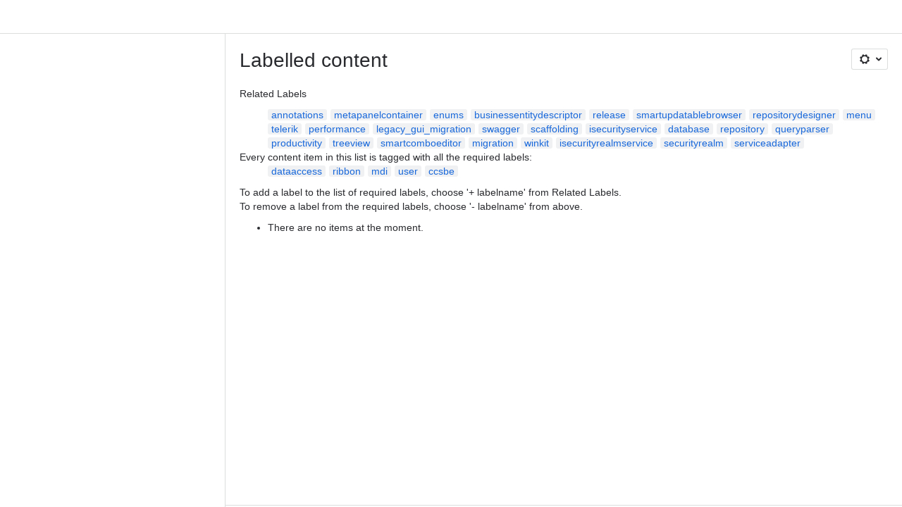

--- FILE ---
content_type: text/css
request_url: https://d3f87ngz06zpve.cloudfront.net/consultingwerk.atlassian.net/wiki/s/e3b0c44298fc1c149afbf4c8996fb92427ae41e4649b934ca495991b7852b855-CDN/-1504286445/h/3663815473e81270e800ce9d6485afdd629b9f8a7fbc152756a2a15323172614/_/download/contextbatch/css/_super/batch.css?assetVersion=1000.0.0-8dd7bbcd4b4219827&externals=__local-default__&relative-url=true
body_size: 84062
content:
/* module-key = 'com.atlassian.auiplugin:aui-reset', location = 'src/less/aui-reset.less' */
html,body,p,div,h1,h2,h3,h4,h5,h6,img,pre,form,fieldset{margin:0;padding:0}ul,ol,dl{margin:0}img,fieldset{border:0}@-moz-document url-prefix(){img{font-size:0}img:-moz-broken{font-size:inherit}}details,main,summary{display:block}audio,canvas,progress,video{display:inline-block;vertical-align:baseline}audio:not([controls]){display:none;height:0}[hidden],template{display:none}input[type="button"],input[type="submit"],input[type="reset"]{-webkit-appearance:button}
/* module-key = 'com.atlassian.auiplugin:aui-page-typography', location = 'src/less/aui-page-typography.less' */
body{color:#172b4d;font-family:-apple-system,BlinkMacSystemFont,"Segoe UI","Roboto","Oxygen","Ubuntu","Fira Sans","Droid Sans","Helvetica Neue",sans-serif;font-size:14px;font-weight:400;line-height:1.42857143;letter-spacing:0}[lang|=en]{font-family:-apple-system,BlinkMacSystemFont,"Segoe UI","Roboto","Oxygen","Ubuntu","Fira Sans","Droid Sans","Helvetica Neue",sans-serif}[lang|=ja]{font-family:"Hiragino Kaku Gothic Pro","ヒラギノ角ゴ Pro W3","メイリオ",Meiryo,"ＭＳ Ｐゴシック",Verdana,Arial,sans-serif}p,ul,ol,dl,h1,h2,h3,h4,h5,h6,blockquote,pre,form.aui,table.aui,.aui-tabs,.aui-panel,.aui-group{margin:10px 0 0 0}p:first-child,ul:first-child,ol:first-child,dl:first-child,h1:first-child,h2:first-child,h3:first-child,h4:first-child,h5:first-child,h6:first-child,blockquote:first-child,pre:first-child,form.aui:first-child,table.aui:first-child,.aui-tabs:first-child,.aui-panel:first-child,.aui-group:first-child{margin-top:0}h1,h2,h3,h4,h5,h6{color:#172b4d}h1{font-size:24px;font-weight:500;line-height:1.25;letter-spacing:-0.01em;text-transform:none;margin:30px 0 0 0}h2{font-size:20px;font-weight:500;line-height:1.5;letter-spacing:-0.008em;text-transform:none;margin:30px 0 0 0}h3{font-size:16px;font-weight:500;line-height:1.25;letter-spacing:-0.006em;text-transform:none;margin:30px 0 0 0}h4{font-size:14px;font-weight:600;line-height:1.42857143;letter-spacing:-0.003em;text-transform:none;margin:20px 0 0 0}h5{font-size:12px;font-weight:600;line-height:1.66666667;letter-spacing:0;text-transform:none;margin:20px 0 0 0}h6{color:#6b778c;font-size:12px;font-weight:600;line-height:1.66666667;letter-spacing:0;text-transform:none;margin:20px 0 0 0}h1:first-child,h2:first-child,h3:first-child,h4:first-child,h5:first-child,h6:first-child{margin-top:0}h1+h2,h2+h3,h3+h4,h4+h5,h5+h6{margin-top:10px}.aui-group>.aui-item>h1:first-child,.aui-group>.aui-item>h2:first-child,.aui-group>.aui-item>h3:first-child,.aui-group>.aui-item>h4:first-child,.aui-group>.aui-item>h5:first-child,.aui-group>.aui-item>h6:first-child{margin-top:20px}.aui-group:first-child>.aui-item>h1:first-child,.aui-group:first-child>.aui-item>h2:first-child,.aui-group:first-child>.aui-item>h3:first-child,.aui-group:first-child>.aui-item>h4:first-child,.aui-group:first-child>.aui-item>h5:first-child,.aui-group:first-child>.aui-item>h6:first-child{margin-top:0}small{color:#7a869a;font-size:12px;line-height:1.33333333}code,kbd{font-family:"SFMono-Medium","SF Mono","Segoe UI Mono","Roboto Mono","Ubuntu Mono",Menlo,Courier,monospace}var,address,dfn,cite{font-style:italic}cite:before{content:"\2014 \2009"}blockquote{border-left:1px solid #dfe1e6;color:#7a869a;margin-left:19px;padding:10px 20px}blockquote>cite{display:block;margin-top:10px}q{color:#7a869a}q:before{content:open-quote}q:after{content:close-quote}abbr{border-bottom:1px #7a869a dotted;cursor:help}.aui-page-header-hero .aui-page-header-main h1,.aui-page-header-hero .aui-page-header-main h2,.aui-page-header-marketing .aui-page-header-main h1,.aui-page-header-marketing .aui-page-header-main h2{font-size:29px;font-weight:600;line-height:1.37931034;letter-spacing:-0.01em;text-transform:none;margin:30px 0 0 0}.aui-page-header-hero .aui-page-header-main p,.aui-page-header-marketing .aui-page-header-main p{font-size:20px;font-weight:500;line-height:1.5;letter-spacing:-0.008em;text-transform:none;margin:30px 0 0 0}
/* module-key = 'com.atlassian.auiplugin:aui-link', location = 'src/less/aui-link.less' */
a{color:#0052cc;text-decoration:none}a:hover{color:#0065ff;text-decoration:underline}a:focus,a:active{text-decoration:none}a:active{color:#0747a6}
/* module-key = 'com.atlassian.auiplugin:aui-group', location = 'src/less/aui-group.less' */
.aui-group{display:table;box-sizing:border-box;border-spacing:0;table-layout:fixed;width:100%}.aui-group>.aui-item{box-sizing:border-box;display:table-cell;margin:0;vertical-align:top}.aui-group>.aui-item+.aui-item{padding-left:20px}.aui-layout .aui-group>header{display:table-caption}.aui-group.aui-group-split>.aui-item{text-align:right}.aui-group.aui-group-split>.aui-item:first-child{text-align:left}.aui-group.aui-group-trio>.aui-item{text-align:left}.aui-group.aui-group-trio>.aui-item+.aui-item{text-align:center}.aui-group.aui-group-trio>.aui-item+.aui-item+.aui-item{text-align:right}@media screen and (max-width:767px){html.aui-responsive .aui-group>.aui-item{display:block;width:auto}html.aui-responsive .aui-group>.aui-item+.aui-item{padding-left:0;padding-top:10px}html.aui-responsive .aui-group.aui-group-split>.aui-item,html.aui-responsive .aui-group.aui-group-trio>.aui-item,html.aui-responsive .aui-group.aui-group-split>.aui-item+.aui-item,html.aui-responsive .aui-group.aui-group-trio>.aui-item+.aui-item,html.aui-responsive .aui-group.aui-group-split>.aui-item+.aui-item+.aui-item,html.aui-responsive .aui-group.aui-group-trio>.aui-item+.aui-item+.aui-item{text-align:left}}
/* module-key = 'com.atlassian.auiplugin:aui-avatars', location = 'src/less/aui-avatars.less' */
.aui-avatar{box-sizing:border-box;display:inline-block;position:relative;vertical-align:text-bottom}.aui-avatar-inner{display:flex;justify-content:center;align-content:center;border-radius:100%;overflow:hidden}.aui-avatar img{display:block;height:100%;margin:auto;width:100%}.aui-avatar.aui-avatar-xsmall,.aui-avatar.aui-avatar-xsmall .aui-avatar-inner{height:16px;max-width:16px;max-height:16px;width:16px}.aui-avatar.aui-avatar-small,.aui-avatar.aui-avatar-small .aui-avatar-inner{height:24px;max-width:24px;max-height:24px;width:24px}.aui-avatar.aui-avatar-medium,.aui-avatar.aui-avatar-medium .aui-avatar-inner{height:32px;max-width:32px;max-height:32px;width:32px}.aui-avatar.aui-avatar-large,.aui-avatar.aui-avatar-large .aui-avatar-inner{height:48px;max-width:48px;max-height:48px;width:48px}.aui-avatar.aui-avatar-xlarge,.aui-avatar.aui-avatar-xlarge .aui-avatar-inner{height:64px;max-width:64px;max-height:64px;width:64px}.aui-avatar.aui-avatar-xxlarge,.aui-avatar.aui-avatar-xxlarge .aui-avatar-inner{height:96px;max-width:96px;max-height:96px;width:96px}.aui-avatar.aui-avatar-xxxlarge,.aui-avatar.aui-avatar-xxxlarge .aui-avatar-inner{height:128px;max-width:128px;max-height:128px;width:128px}.aui-avatar-project.aui-avatar-xxxlarge{border-radius:12px}.aui-avatar-project.aui-avatar-xxxlarge .aui-avatar-inner{border-radius:12px}.aui-avatar-project.aui-avatar-xxlarge{border-radius:6px}.aui-avatar-project.aui-avatar-xxlarge .aui-avatar-inner{border-radius:6px}.aui-avatar-project.aui-avatar-xlarge{border-radius:6px}.aui-avatar-project.aui-avatar-xlarge .aui-avatar-inner{border-radius:6px}.aui-avatar-project.aui-avatar-large{border-radius:3px}.aui-avatar-project.aui-avatar-large .aui-avatar-inner{border-radius:3px}.aui-avatar-project.aui-avatar-medium{border-radius:3px}.aui-avatar-project.aui-avatar-medium .aui-avatar-inner{border-radius:3px}.aui-avatar-project.aui-avatar-small{border-radius:2px}.aui-avatar-project.aui-avatar-small .aui-avatar-inner{border-radius:2px}.aui-avatar-project.aui-avatar-xsmall{border-radius:2px}.aui-avatar-project.aui-avatar-xsmall .aui-avatar-inner{border-radius:2px}
/* module-key = 'com.atlassian.auiplugin:aui-page-layout', location = 'src/less/aui-page-layout.less' */
.aui-header,#footer{clear:both;float:left;width:100%}#content{box-sizing:border-box;clear:both;position:relative}#content:before{content:"";clear:both;display:table}#footer .footer-body a{color:#7a869a}#footer .footer-body>ul,#footer .footer-body>p{margin:10px 0 0 0}#footer .footer-body>ul:first-child,#footer .footer-body>p:first-child{margin:0}#footer .footer-body>ul{display:block;font-size:0;list-style:none;padding:0}#footer .footer-body>ul>li{display:inline-block;font-size:12px;line-height:1.66666667;padding:0;white-space:nowrap}#footer .footer-body>ul>li+li{margin-left:10px}#footer .footer-body>ul>li:after{content:"\b7";margin-left:10px;speak:none}#footer .footer-body>ul>li:last-child:after{display:none}#content{margin:0;padding:0}body{background:#f4f5f7;color:#172b4d}#footer .footer-body{color:#7a869a;font-size:12px;line-height:1.66666667;margin:20px 0;padding:0 10px 21px 10px;min-height:44px;text-align:center}#content>.aui-panel{background:#fff;margin:20px 0 0 0;padding:20px;border-color:#dfe1e6;border-style:solid;border-width:1px 0}#content>.aui-page-header{padding:20px}#content>.aui-page-header+.aui-panel{margin-top:0}#content>.aui-page-header:first-child{margin-top:0}.aui-panel+.aui-panel{margin-top:20px}/*! AUI Page Panel */.aui-page-panel{background:#fff;border:1px solid #dfe1e6;border-left-width:0;border-right-width:0;box-sizing:border-box;clear:both;display:block;margin:20px 0 0 0;padding:0;position:relative;width:100%}.aui-page-panel-inner{border-spacing:0;display:table;table-layout:fixed;width:100%}.aui-page-panel-nav,.aui-page-panel-content,.aui-page-panel-item,.aui-page-panel-sidebar{box-sizing:border-box;display:table-cell;padding:20px;vertical-align:top}.aui-page-panel-nav{border-right:1px solid #dfe1e6;width:240px}.aui-navgroup~.aui-page-panel .aui-page-panel-nav,.aui-sidebar~.aui-page-panel .aui-page-panel-nav,.aui-page-header~.aui-page-panel .aui-page-panel-nav{background:#fff}.aui-page-panel .aui-page-panel-nav{background:#f4f5f7}.aui-page-panel-sidebar{width:35%}.aui-page-panel-item{padding:0}.aui-page-panel-nav~.aui-page-panel-sidebar{width:30%}.aui-page-header+.aui-page-panel,.aui-navbar+.aui-page-panel{margin-top:0}.aui-navbar+.aui-page-panel{border-top:none}.aui-page-panel-nav>.aui-nav-vertical,.aui-page-panel-nav>.aui-navgroup-vertical{margin-left:-10px;margin-right:-10px}.aui-page-panel-nav>.aui-nav-vertical .aui-nav .aui-nav,.aui-page-panel-nav>.aui-navgroup-vertical .aui-nav .aui-nav{margin-top:0;padding:0 0 0 20px}.aui-page-panel-nav>.aui-nav-vertical .aui-nav .aui-nav>li,.aui-page-panel-nav>.aui-navgroup-vertical .aui-nav .aui-nav>li{position:relative}.aui-page-panel-nav>.aui-nav-vertical .aui-nav .aui-nav>li::before,.aui-page-panel-nav>.aui-navgroup-vertical .aui-nav .aui-nav>li::before,.aui-page-panel-nav>.aui-nav-vertical .aui-nav .aui-nav>li::after,.aui-page-panel-nav>.aui-navgroup-vertical .aui-nav .aui-nav>li::after{background-color:#dfe1e6;content:"";left:-5px;position:absolute}.aui-page-panel-nav>.aui-nav-vertical .aui-nav .aui-nav>li::before,.aui-page-panel-nav>.aui-navgroup-vertical .aui-nav .aui-nav>li::before{bottom:0;top:0;width:1px}.aui-page-panel-nav>.aui-nav-vertical .aui-nav .aui-nav>li::after,.aui-page-panel-nav>.aui-navgroup-vertical .aui-nav .aui-nav>li::after{height:1px;top:14px;width:5px}.aui-page-panel-nav>.aui-nav-vertical .aui-nav .aui-nav>li:last-child::before,.aui-page-panel-nav>.aui-navgroup-vertical .aui-nav .aui-nav>li:last-child::before,.aui-page-panel-nav>.aui-nav-vertical .aui-nav .aui-nav>li.aui-nav-more::before,.aui-page-panel-nav>.aui-navgroup-vertical .aui-nav .aui-nav>li.aui-nav-more::before{bottom:50%}.aui-page-panel-content>.aui-navgroup-horizontal{margin-left:-20px;margin-right:-20px}.aui-navgroup-horizontal+.aui-page-panel{border-top:0;margin-top:0}.aui-page-panel-content>.aui-navgroup-horizontal:first-child{margin-top:-20px}.aui-page-focused .aui-page-header,.aui-page-focused .aui-page-panel,.aui-page-focused #footer .footer-body,.aui-page-notification .aui-page-header,.aui-page-notification .aui-page-panel,.aui-page-notification #footer .footer-body,.aui-page-fixed .aui-header-inner,.aui-page-fixed .aui-page-header-inner,.aui-page-fixed .aui-navgroup-horizontal .aui-navgroup-inner,.aui-page-fixed .aui-page-panel-inner,.aui-page-fixed #footer .footer-body,.aui-page-hybrid .aui-page-header,.aui-page-hybrid .aui-navgroup-horizontal .aui-navgroup-inner,.aui-page-hybrid .aui-page-panel-inner,.aui-page-hybrid #footer .footer-body{margin-left:auto;margin-right:auto;width:980px}.aui-page-fixed .aui-header-inner,.aui-page-fixed .aui-navgroup-horizontal .aui-navgroup-inner,.aui-page-hybrid .aui-navgroup-horizontal .aui-navgroup-inner{width:1000px}.aui-page-focused-small .aui-page-header,.aui-page-size-small .aui-page-header,.aui-page-focused-small .aui-page-panel,.aui-page-size-small .aui-page-panel,.aui-page-focused-small #footer .footer-body,.aui-page-size-small #footer .footer-body{width:400px}.aui-page-focused-medium .aui-page-header,.aui-page-size-medium .aui-page-header,.aui-page-focused-medium .aui-page-panel,.aui-page-size-medium .aui-page-panel,.aui-page-focused-medium #footer .footer-body,.aui-page-size-medium #footer .footer-body{width:600px}.aui-page-focused-large .aui-page-header,.aui-page-size-large .aui-page-header,.aui-page-focused-large .aui-page-panel,.aui-page-size-large .aui-page-panel,.aui-page-focused-large #footer .footer-body,.aui-page-size-large #footer .footer-body{width:800px}.aui-page-focused-xlarge .aui-page-header,.aui-page-size-xlarge .aui-page-header,.aui-page-focused-xlarge .aui-page-panel,.aui-page-size-xlarge .aui-page-panel,.aui-page-focused-xlarge #footer .footer-body,.aui-page-size-xlarge #footer .footer-body{width:980px}.aui-page-focused .aui-page-panel,.aui-page-notification .aui-page-panel{border-radius:3px;border-width:1px}.aui-page-fixed .aui-page-panel-inner,.aui-page-fixed #content>.aui-page-header{padding-left:0;padding-right:0}.aui-page-fixed .aui-page-panel-nav:first-child,.aui-page-fixed .aui-page-panel-content:first-child,.aui-page-fixed .aui-page-panel-item:first-child,.aui-page-fixed .aui-page-panel-sidebar:first-child,.aui-page-hybrid .aui-page-panel-nav:first-child,.aui-page-hybrid .aui-page-panel-content:first-child,.aui-page-hybrid .aui-page-panel-item:first-child,.aui-page-hybrid .aui-page-panel-sidebar:first-child{padding-left:0}.aui-page-fixed .aui-page-panel-nav:last-child,.aui-page-fixed .aui-page-panel-content:last-child,.aui-page-fixed .aui-page-panel-item:last-child,.aui-page-fixed .aui-page-panel-sidebar:last-child,.aui-page-hybrid .aui-page-panel-nav:last-child,.aui-page-hybrid .aui-page-panel-content:last-child,.aui-page-hybrid .aui-page-panel-item:last-child,.aui-page-hybrid .aui-page-panel-sidebar:last-child{padding-right:0}.aui-page-panel .aui-page-header{width:auto}.aui-page-panel .aui-page-header-inner{width:100%}#content>.aui-tabs{margin:20px}#content>.aui-tabs>.tabs-pane{padding-top:20px;padding-bottom:20px}.aui-page-focused .aui-page-panel-content>h2:first-child,.aui-page-notification .aui-page-panel-content>h1:first-child{border-bottom:1px solid #dfe1e6;margin-bottom:20px;padding-bottom:20px}.aui-page-notification .aui-page-panel{margin-top:50px}.aui-page-notification .aui-page-panel-content{color:#7a869a;padding:40px;text-align:center}.aui-page-notification .aui-page-panel-content .aui-page-notification-description{font-size:20px}.aui-page-notification .aui-page-panel-content form.aui .text{margin-right:10px}.aui-page-notification-details{margin:0 auto;max-width:90%;width:980px}.aui-page-notification-details-header{color:#7a869a;margin:20px auto 0;position:relative;text-align:center}.aui-page-notification-details-header-expander{display:flex;align-items:center;align-content:center;justify-content:center}.aui-page-notification-details-header-expander::before,.aui-page-notification-details-header-expander::after{border-top:1px solid #dfe1e6;content:'';display:block;flex:1}.aui-page-notification-details-header-expander .aui-expander-trigger{background-color:rgba(9,30,66,0.08);display:inline-block;padding:10px;position:relative}.aui-page-focused .aui-page-panel-content>form.aui .buttons-container{border-top:1px solid #dfe1e6;margin-top:20px;padding-top:20px}@media screen and (max-width:767px){html.aui-responsive .aui-page-fixed #content>.aui-page-header,html.aui-responsive .aui-page-hybrid #content>.aui-page-header,html.aui-responsive .aui-page-fixed .aui-page-panel-inner,html.aui-responsive .aui-page-hybrid .aui-page-panel-inner,html.aui-responsive .aui-page-fixed .aui-header-inner,html.aui-responsive .aui-page-hybrid .aui-header-inner,html.aui-responsive .aui-page-fixed .aui-navgroup-horizontal .aui-navgroup-inner,html.aui-responsive .aui-page-hybrid .aui-navgroup-horizontal .aui-navgroup-inner,html.aui-responsive .aui-page-fixed #footer .footer-body,html.aui-responsive .aui-page-hybrid #footer .footer-body{box-sizing:border-box;width:100%}html.aui-responsive .aui-page-header-inner{display:block;width:100%}html.aui-responsive .aui-page-header-actions{display:block;width:auto;text-align:left;margin-top:20px;padding-left:0;padding-right:20px}}@media screen and (max-width:800px){html.aui-responsive .aui-page-hybrid .aui-page-header,html.aui-responsive .aui-page-hybrid .aui-page-panel-inner,html.aui-responsive .aui-page-hybrid .aui-page-fixed .aui-header-inner,html.aui-responsive .aui-page-hybrid .aui-navgroup-horizontal .aui-navgroup-inner{box-sizing:border-box;width:100%}}@media screen and (max-width:1023px){html.aui-responsive .aui-page-fixed #content>.aui-page-header,html.aui-responsive .aui-page-hybrid #content>.aui-page-header,html.aui-responsive .aui-page-fixed .aui-page-panel-inner,html.aui-responsive .aui-page-hybrid .aui-page-panel-inner{padding-left:20px;padding-right:20px}html.aui-responsive .aui-page-panel-content,html.aui-responsive .aui-page-panel-sidebar{display:block;padding-left:0;padding-right:0;width:auto}html.aui-responsive .aui-page-fixed .aui-header-inner,html.aui-responsive .aui-page-fixed .aui-page-header-inner,html.aui-responsive .aui-page-fixed .aui-page-panel-inner,html.aui-responsive .aui-page-fixed #footer .footer-body{box-sizing:border-box;width:100%}}html.aui-responsive #footer .footer-body>ul>li{white-space:normal}@media screen and (max-width:400px){html.aui-responsive .aui-page-focused-small .aui-page-header,html.aui-responsive .aui-page-focused-small .aui-page-panel{box-sizing:border-box;width:100%}html.aui-responsive .aui-page-focused-small .aui-page-panel{margin-top:0}html.aui-responsive .aui-page-focused-small .aui-page-panel{border-radius:0;border-left:0;border-right:0}}@media screen and (max-width:600px){html.aui-responsive .aui-page-focused-medium .aui-page-header,html.aui-responsive .aui-page-focused-medium .aui-page-panel{box-sizing:border-box;width:100%}html.aui-responsive .aui-page-focused-medium .aui-page-panel{margin-top:0}html.aui-responsive .aui-page-focused-medium .aui-page-panel{border-radius:0;border-left:0;border-right:0}}@media screen and (max-width:800px){html.aui-responsive .aui-page-focused-large .aui-page-header,html.aui-responsive .aui-page-focused-large .aui-page-panel{box-sizing:border-box;width:100%}html.aui-responsive .aui-page-focused-large .aui-page-panel{margin-top:0}html.aui-responsive .aui-page-focused-large .aui-page-panel{border-radius:0;border-left:0;border-right:0}}@media screen and (max-width:980px){html.aui-responsive .aui-page-focused-xlarge .aui-page-header,html.aui-responsive .aui-page-focused-xlarge .aui-page-panel{box-sizing:border-box;width:100%}html.aui-responsive .aui-page-focused-xlarge .aui-page-panel{margin-top:0}html.aui-responsive .aui-page-focused-xlarge .aui-page-panel{border-radius:0;border-left:0;border-right:0}}
/* module-key = 'com.atlassian.auiplugin:aui-page-layout', location = 'src/less/adg-page-layout.less' */
#footer-logo{margin-top:20px}#footer-logo a{background:url('//d3f87ngz06zpve.cloudfront.net/consultingwerk.atlassian.net/wiki/s/7.10.6/_/download/resources/com.atlassian.auiplugin:aui-page-layout/images/logos/atlassian/atlassian-horizontal-neutral.svg') center center no-repeat;background-size:127px 24px;display:block;height:24px;margin:0 auto;overflow:hidden;text-align:left;text-indent:-9999em;width:127px}#footer-logo a:focus,#footer-logo a:hover,#footer-logo a:active{background-image:url('//d3f87ngz06zpve.cloudfront.net/consultingwerk.atlassian.net/wiki/s/7.10.6/_/download/resources/com.atlassian.auiplugin:aui-page-layout/images/logos/atlassian/atlassian-horizontal-blue.svg')}
/* module-key = 'com.atlassian.auiplugin:internal-basic-css', location = 'src/less/basic.less' */
/*! Atlassian UI and the Atlassian Design Guidelines are created by Atlassian. See https://developer.atlassian.com/display/AUI/ and https://developer.atlassian.com/design/ for license details. */.clear{clear:both}.hidden,form.aui .hidden,form.aui .field-group.hidden,form.aui fieldset.hidden{display:none}.assistive,form.aui legend.assistive{border:0;clip:rect(0 0 0 0);height:1px;margin:-1px;overflow:hidden;padding:0;position:absolute;width:1px}.aui-box-shadow{box-shadow:0 1px 3px rgba(0,0,0,0.13)}.aui-dialog.aui-box-shadow{box-shadow:none}
/* module-key = 'com.atlassian.auiplugin:dropdown', location = 'src/less/dropdown.less' */
.aui-dd-parent{position:relative}.aui-dd-parent span a.aui-dd-trigger,.aui-dd-parent a.aui-dd-trigger{background:transparent url('[data-uri]') no-repeat -13px 0;border:none;color:#000;display:block;height:13px;padding:0;text-indent:-9999px;width:13px}.aui-dd-parent a.aui-dd-trigger.active,.aui-dd-parent a.aui-dd-trigger:hover,.aui-dd-parent a.aui-dd-trigger:active,.aui-dd-parent a.aui-dd-trigger:focus{background-position:-26px 0;border:none;color:#000}.aui-dd-parent span a.aui-dd-trigger{position:absolute;right:5px;top:8px}.aui-dd-parent span a.aui-dd-trigger.unstyled,.aui-dd-parent a.aui-dd-trigger.unstyled{background:none;border:none;color:inherit;display:block;height:auto;text-indent:0;width:auto}.aui-dd-parent a.aui-dd-trigger-unstyled.active,.aui-dd-parent a.aui-dd-trigger-unstyled:hover,.aui-dd-parent a.aui-dd-trigger-unstyled:active,.aui-dd-parent a.aui-dd-trigger-unstyled:focus{background:none;border:none;color:inherit}.aui-dd-parent span a.aui-dd-trigger-unstyled{position:absolute;right:auto;top:auto}.aui-dropdown{list-style-type:none}.aui-dd-parent .aui-dropdown,.aui-dropdown,.aui-dd-parent .aui-shadow-parent{box-shadow:0 4px 8px -2px rgba(9,30,66,0.25),0 0 1px rgba(9,30,66,0.31);background:#fff;border:0 solid #dfe1e6;border-radius:3px;color:#344563;margin-top:-1px;padding:3px 0;position:absolute;z-index:2003}@media screen and (-ms-high-contrast:active),screen and (-ms-high-contrast:none){.aui-dd-parent .aui-dropdown,.aui-dropdown,.aui-dd-parent .aui-shadow-parent{box-shadow:0 4px 8px -2px rgba(9,30,66,0.25),0 0 1px rgba(9,30,66,0.13),1px 0 1px rgba(9,30,66,0.13),-1px 0 1px rgba(9,30,66,0.13),0 -1px 1px rgba(9,30,66,0.13)}}.aui-dd-parent .aui-dropdown-left{left:0px}.aui-dd-parent .aui-dropdown-right{right:0px}.aui-dd-parent .aui-shadow{right:5px}.aui-dd-parent .aui-dropdown li.dropdown-item,.aui-dropdown li.dropdown-item{display:block;float:none;margin:0;position:static}.aui-dd-parent .aui-dropdown a.item-link,.aui-dropdown a.item-link{display:inline-block;float:none;height:auto;padding:4px 14px 3px 12px;position:static;text-decoration:none;text-indent:0;white-space:nowrap;width:auto}.aui-dd-parent .aui-dropdown a.item-link,.aui-dd-parent .aui-dropdown a.item-link:link,.aui-dd-parent .aui-dropdown a.item-link:visited,.aui-dropdown a.item-link,.aui-dropdown a.item-link:link,.aui-dropdown a.item-link:visited{background-color:transparent;color:#344563;text-decoration:none;cursor:pointer}.aui-dd-parent .aui-dropdown li.dropdown-item.active a.item-link,.aui-dd-parent .aui-dropdown a.item-link:hover,.aui-dd-parent .aui-dropdown a.item-link:focus,.aui-dropdown a.item-link:hover,.aui-dropdown a.item-link:focus{background-color:#ebecf0;color:#344563}.aui-dd-parent .aui-dropdown a.item-link:active,.aui-dropdown a.item-link:active{background-color:#deebff;color:#0052cc}.aui-dd-parent .aui-dropdown li.dropdown-item a.item-link span.icon{display:inline-block}div.shim{position:absolute}
/* module-key = 'com.atlassian.auiplugin:internal-iconfont-v1', location = 'src/less/iconfont-atlassian-icons.less' */
@font-face{font-family:"Atlassian Icons";src:url('//d3f87ngz06zpve.cloudfront.net/consultingwerk.atlassian.net/wiki/s/7.10.6/_/download/resources/com.atlassian.auiplugin:internal-iconfont-v1/fonts/atlassian-icons.eot');src:url('//d3f87ngz06zpve.cloudfront.net/consultingwerk.atlassian.net/wiki/s/7.10.6/_/download/resources/com.atlassian.auiplugin:internal-iconfont-v1/fonts/atlassian-icons.eot?#iefix') format('embedded-opentype'),url('//d3f87ngz06zpve.cloudfront.net/consultingwerk.atlassian.net/wiki/s/7.10.6/_/download/resources/com.atlassian.auiplugin:internal-iconfont-v1/fonts/atlassian-icons.woff') format('woff'),url('//d3f87ngz06zpve.cloudfront.net/consultingwerk.atlassian.net/wiki/s/7.10.6/_/download/resources/com.atlassian.auiplugin:internal-iconfont-v1/fonts/atlassian-icons.ttf') format('truetype'),url('//d3f87ngz06zpve.cloudfront.net/consultingwerk.atlassian.net/wiki/s/7.10.6/_/download/resources/com.atlassian.auiplugin:internal-iconfont-v1/fonts/atlassian-icons.svg#atlassian-icons') format('svg');font-weight:normal;font-style:normal}
/* module-key = 'com.atlassian.auiplugin:internal-iconfont-v2', location = 'src/less/iconfont-adgs-icons.less' */
@font-face{font-family:"Adgs Icons";src:url('//d3f87ngz06zpve.cloudfront.net/consultingwerk.atlassian.net/wiki/s/7.10.6/_/download/resources/com.atlassian.auiplugin:internal-iconfont-v2/fonts/adgs-icons.eot');src:url('//d3f87ngz06zpve.cloudfront.net/consultingwerk.atlassian.net/wiki/s/7.10.6/_/download/resources/com.atlassian.auiplugin:internal-iconfont-v2/fonts/adgs-icons.eot?#iefix') format('embedded-opentype'),url('//d3f87ngz06zpve.cloudfront.net/consultingwerk.atlassian.net/wiki/s/7.10.6/_/download/resources/com.atlassian.auiplugin:internal-iconfont-v2/fonts/adgs-icons.woff') format('woff'),url('//d3f87ngz06zpve.cloudfront.net/consultingwerk.atlassian.net/wiki/s/7.10.6/_/download/resources/com.atlassian.auiplugin:internal-iconfont-v2/fonts/adgs-icons.ttf') format('truetype'),url('//d3f87ngz06zpve.cloudfront.net/consultingwerk.atlassian.net/wiki/s/7.10.6/_/download/resources/com.atlassian.auiplugin:internal-iconfont-v2/fonts/adgs-icons.svg#adgs-icons') format('svg');font-weight:normal;font-style:normal}
/* module-key = 'com.atlassian.auiplugin:icons', location = 'src/less/aui-icons.less' */
.aui-icon{background-repeat:no-repeat;background-position:0 0;border:none;display:inline-block;height:16px;margin:0;padding:0;text-align:left;text-indent:-999em;vertical-align:text-bottom;width:16px}.aui-icon-small,.aui-icon-large{line-height:0;position:relative;vertical-align:text-top}.aui-icon-small::before,.aui-icon-large::before{-moz-osx-font-smoothing:grayscale;-webkit-font-smoothing:antialiased;-webkit-text-stroke-width:0;font-family:"Adgs Icons";font-weight:normal;font-style:normal;speak:none;color:inherit;left:0;line-height:1;position:absolute;text-indent:0;top:50%}.aui-icon-small{height:16px;width:16px}.aui-icon-large{height:32px;width:32px}.aui-icon-small:before{font-size:16px;margin-top:-8px}.aui-icon-large:before{font-size:32px;margin-top:-16px}.icon-move,.icon-move-d,.icon-dropdown,.icon-dropdown-d,.icon-dropdown-active,.icon-dropdown-active-d,.icon-minimize,.icon-minimize-d,.icon-maximize,.icon-maximize-d{background-repeat:no-repeat}.aui-icon.icon-move,.aui-icon.icon-move-d,.aui-icon.icon-dropdown,.aui-icon.icon-dropdown-d,.aui-icon.icon-dropdown-active,.aui-icon.icon-dropdown-active-d,.aui-icon.icon-minimize,.aui-icon.icon-minimize-d,.aui-icon.icon-maximize,.aui-icon.icon-maximize-d{background-position:0 0 !important;height:13px;vertical-align:baseline;width:13px}.icon-move{background-image:url('[data-uri]');cursor:move}.icon-move-d{background-image:url('[data-uri]');cursor:move}.icon-dropdown{background-image:url('[data-uri]')}.icon-dropdown-d{background-image:url('[data-uri]')}.icon-dropdown-active{background-image:url('[data-uri]')}.icon-dropdown-active-d{background-image:url('[data-uri]')}.icon-minimize{background-image:url('[data-uri]')}.icon-minimize-d{background-image:url('[data-uri]')}.icon-maximize{background-image:url('[data-uri]')}.icon-maximize-d{background-image:url('[data-uri]')}form.aui .icon-date,.aui-icon-date{background-image:url('[data-uri]')}form.aui .icon-range,.aui-icon-range{background-image:url('[data-uri]')}.aui-icon-required{background-image:url('[data-uri]')}form.aui .icon-users,.aui-icon-users{background-image:url('[data-uri]')}form.aui .icon-help,.aui-icon-help,form.aui .icon-inline-help,.aui-icon-inline-help{background-image:url('[data-uri]')}.aui-message .icon-close,.aui-icon-close{background-image:url('[data-uri]')}.aui-message .icon-close-inverted,.aui-message.error .icon-close,.aui-icon-close-inverted{background-image:url('[data-uri]')}.aui-icon-dropdown{border:4px solid transparent;border-top-color:#172b4d;content:"";display:inline-block;height:0;overflow:hidden;text-align:left;text-indent:-999em;position:relative;vertical-align:baseline;width:0}
/* module-key = 'com.atlassian.auiplugin:icons', location = 'src/less/adg-icons.less' */
.aui-icon-wait{background-image:url([data-uri])}.aui-dropdown2 .active .aui-icon-wait,.aui-button-primary .aui-icon-wait,.aui-button-primary[aria-disabled="true"] .aui-icon-wait{background-image:url([data-uri])}.aui-icon-success,.aui-icon-warning,.aui-icon-info,.aui-icon-error,.aui-icon-hint,.aui-icon-generic{height:16px;width:16px;line-height:0;position:relative}.aui-icon-success::before,.aui-icon-warning::before,.aui-icon-info::before,.aui-icon-error::before,.aui-icon-hint::before,.aui-icon-generic::before{-moz-osx-font-smoothing:grayscale;-webkit-font-smoothing:antialiased;-webkit-text-stroke-width:0;font-family:"Adgs Icons";font-weight:normal;font-style:normal;speak:none;color:#7a869a;content:"\f234";font-size:16px;left:0;line-height:1;margin-top:-8px;position:absolute;text-indent:0;top:50%}.aui-icon-generic:before{color:#0052cc;content:"\f234"}.aui-icon-error:before{color:#ff5630;content:"\f15a"}.aui-icon-hint:before,.aui-icon-info:before{color:#0052cc;content:"\f234"}.aui-icon-success:before{color:#36b37e;content:"\f104"}.aui-icon-warning:before{color:#ffab00;content:"\f1b3"}
/* module-key = 'com.atlassian.auiplugin:table', location = 'src/less/tables.less' */
/*! AUI Tables *//*! Note child combinator are used to ensure nested non-AUI tables don't receive any AUI styles. */table.aui{border-collapse:collapse;width:100%}table.aui table.aui{margin:0}table.aui>caption{color:#7a869a;background:#f4f5f7;border-bottom:1px solid #dfe1e6;caption-side:top;padding:7px 10px;text-align:left}table.aui>thead>tr>th,table.aui>tbody>tr>th,table.aui>tfoot>tr>th,table.aui>thead>tr>td,table.aui>tbody>tr>td,table.aui>tfoot>tr>td{padding:7px 10px;text-align:left;vertical-align:top}table.aui>thead>tr>th>ul.menu,table.aui>tbody>tr>th>ul.menu,table.aui>tfoot>tr>th>ul.menu,table.aui>thead>tr>td>ul.menu,table.aui>tbody>tr>td>ul.menu,table.aui>tfoot>tr>td>ul.menu{list-style-type:none;margin:0;padding:0}table.aui>thead>tr>th>ul.menu>li,table.aui>tbody>tr>th>ul.menu>li,table.aui>tfoot>tr>th>ul.menu>li,table.aui>thead>tr>td>ul.menu>li,table.aui>tbody>tr>td>ul.menu>li,table.aui>tfoot>tr>td>ul.menu>li{float:left;margin:0 10px 0 0;width:auto}table.aui>tbody>tr,table.aui>tfoot>tr{background:#fff;color:#172b4d}table.aui>tbody>tr:first-child>td,table.aui>tfoot>tr:first-child>td,table.aui>tbody>tr:first-child>th,table.aui>tfoot>tr:first-child>th{border-top:1px solid #dfe1e6}table.aui>thead{border-bottom:2px solid #dfe1e6}table.aui>thead>tr>th{color:#7a869a;font-size:12px;font-weight:600;line-height:1.66666667;letter-spacing:0;text-transform:none}table.aui>tbody>tr>th{color:#7a869a;font-size:12px;font-weight:600;line-height:1.66666667;letter-spacing:0;text-transform:none;font-size:inherit;background:#fff}table.aui.aui-zebra tr{border-bottom:0}table.aui.aui-zebra>thead>tr:nth-child(even),table.aui.aui-zebra>tbody>tr:nth-child(even),table.aui.aui-zebra>tfoot>tr:nth-child(even),table.aui.aui-zebra>tbody>tr:nth-child(even)>th{background:#f4f5f7;color:#172b4d}table.aui .aui-button-link{padding-top:0;padding-bottom:0;line-height:inherit;height:auto;border:0}table.aui:not(.aui-table-list)>tbody>tr>th,table.aui:not(.aui-table-list)>tfoot>tr>th,table.aui:not(.aui-table-list)>tbody>tr>td,table.aui:not(.aui-table-list)>tfoot>tr>td{border-bottom:1px solid #dfe1e6}table.aui.aui-table-list>tbody>tr:hover,table.aui.aui-table-interactive>tbody>tr:hover,table.aui.aui-table-list>tbody>tr:focus-within,table.aui.aui-table-interactive>tbody>tr:focus-within{background:rgba(9,30,66,0.08)}table.aui.aui-table-list>tbody>tr.aui-row-subtle *,table.aui.aui-table-interactive>tbody>tr.aui-row-subtle *{color:#b3bac5}table.aui.aui-table-list>tbody>tr.aui-row-subtle * .aui-avatar,table.aui.aui-table-interactive>tbody>tr.aui-row-subtle * .aui-avatar,table.aui.aui-table-list>tbody>tr.aui-row-subtle * .aui-icon,table.aui.aui-table-interactive>tbody>tr.aui-row-subtle * .aui-icon,table.aui.aui-table-list>tbody>tr.aui-row-subtle * .aui-button,table.aui.aui-table-interactive>tbody>tr.aui-row-subtle * .aui-button{opacity:.8}
/* module-key = 'com.atlassian.auiplugin:internal-form-css', location = 'src/less/forms.less' */
form.aui{margin:20px 0 0 0;position:relative}form.aui:first-child{margin-top:0}form.aui .text,form.aui .password,form.aui .upfile,form.aui .textarea,form.aui .select,form.aui .multi-select,form.aui .aui-select2-container{background:#fff;color:#172b4d;font-family:inherit;font-size:14px}form.aui .text,form.aui .password,form.aui .textarea,form.aui .select,form.aui .multi-select,form.aui .aui-select2-container .select2-choices{border:1px solid #c1c7d0;border-radius:3.01px;box-sizing:border-box;font-size:inherit;margin:0;max-width:250px;vertical-align:baseline;width:100%}form.aui .text,form.aui .password,form.aui .select,form.aui .aui-select2-container .select2-choices{height:2.14285714em;line-height:1.4285714285714;padding:4px 5px}form.aui .select{padding:6px 5px 5px 5px;vertical-align:top}form.aui .textarea,form.aui .select[size],form.aui .multi-select{height:auto;line-height:1.4285714285714;margin:0;padding:4px 5px}form.aui .textarea{overflow-y:auto}form.aui .aui-select2-container{border:0;height:auto;max-width:250px;padding:0;vertical-align:baseline;width:100%}form.aui .aui-select2-container .select2-choices{height:auto;max-width:none}form.aui .upfile{box-sizing:border-box;font-family:inherit;font-size:inherit;margin:5px 0;padding:0}form.aui optgroup{background-color:#f4f5f7;color:#6b778c;font-style:normal;font-weight:normal}form.aui option,form.aui optgroup option{background-color:#fff;color:#172b4d}form.aui .text[disabled],form.aui .password[disabled],form.aui .textarea[disabled],form.aui .select[disabled],form.aui .multi-select[disabled],form.aui .select[disabled] option,form.aui .select[disabled] optgroup,form.aui .multi-select[disabled] option,form.aui .multi-select[disabled] optgroup{background-color:#f4f5f7;color:#97a0af}form.aui .text[disabled],form.aui .password[disabled],form.aui .textarea[disabled],form.aui .select[disabled],form.aui .multi-select[disabled]{color:#97a0af}form.aui .text[disabled],form.aui .password[disabled],form.aui .textarea[disabled],form.aui .select[disabled],form.aui .multi-select[disabled],form.aui .radio[disabled],form.aui .checkbox[disabled]{cursor:not-allowed}form.aui .text::-webkit-input-placeholder,form.aui .password::-webkit-input-placeholder,form.aui .textarea::-webkit-input-placeholder{color:#97a0af;opacity:1}form.aui .text::-moz-placeholder,form.aui .password::-moz-placeholder,form.aui .textarea::-moz-placeholder{color:#97a0af;opacity:1}form.aui .text:-ms-input-placeholder,form.aui .password:-ms-input-placeholder,form.aui .textarea:-ms-input-placeholder{color:#97a0af}form.aui .text::placeholder,form.aui .password::placeholder,form.aui .textarea::placeholder{color:#97a0af}form.aui .text.aui-placeholder-shown,form.aui .password.aui-placeholder-shown,form.aui .textarea.aui-placeholder-shown,form.aui .text.placeholder-shown,form.aui .password.placeholder-shown,form.aui .textarea.placeholder-shown{color:#97a0af}form.aui .text[type=search]{-webkit-appearance:textfield;outline-width:5px;outline-offset:-2px}form.aui .text[type=search]::-webkit-search-decoration{-webkit-appearance:none}form.aui .short-field{max-width:75px}form.aui .medium-field{max-width:165px}form.aui .medium-long-field{max-width:350px}form.aui .long-field{max-width:500px}form.aui .full-width-field{max-width:none}form.aui fieldset{border:0;clear:both;display:block;margin:0;padding:0;position:relative}form.aui legend,form.aui label{color:#6b778c}form.aui .icon-required{left:100%;position:absolute;top:5px}form.aui .icon-required::before{content:"*";position:absolute;left:0;top:0;text-indent:initial;color:#de350b;line-height:1;font-size:12px}form.aui div.description{color:#6b778c;font-size:12px;line-height:1.66666666666667;margin:5px 0 0 0}form.aui div.description:first-child{margin-top:0}form.aui .field-value{display:inline-block;font-weight:bold;padding-top:5px}form.aui legend{display:none}form.aui .field-group,form.aui .group,form.aui .date-select{box-sizing:border-box;clear:both;padding:4px 0 4px 145px;position:relative;margin:1px 0;width:100%}form.aui .group{padding-top:0}form.aui .field-group:before,form.aui .field-group:after,form.aui .group:before,form.aui .group:after,form.aui .date-select:before,form.aui .date-select:after{content:" ";display:table}form.aui .field-group:after,form.aui .group:after,form.aui .date-select:after{clear:both}form.aui legend,form.aui .field-group>label,form.aui .field-group>aui-label{float:left;margin-left:-145px;padding:5px 0 0 0;position:relative;text-align:right;width:130px;word-wrap:break-word}form.aui .checkbox>label,form.aui .radio>label{color:#172b4d}form.aui div.checkbox>.checkbox[disabled]+label,form.aui div.radio>.radio[disabled]+label{color:#97a0af;cursor:not-allowed}form.aui .field-group .error,form.aui .group .error,form.aui .checkbox .error,form.aui .radio .error{clear:both;color:#de350b;display:block;margin:5px 0 0 0}form.aui .field-group .error:first-child,form.aui .checkbox .error:first-child,form.aui .radio .error:first-child{margin-top:0}form.aui .group legend,form.aui .date-select legend{display:block}form.aui .group .field-group,form.aui .date-select .field-group{clear:none;padding-left:0;padding-top:0}form.aui .date-select .field-group label{display:none}form.aui div.checkbox,form.aui div.radio{margin:5px 0 0 0;padding:0 0 0 20px;position:relative}form.aui legend+.field-group,form.aui legend+.checkbox,form.aui legend+.radio{margin-top:0;padding-top:5px}form.aui div.checkbox:first-child,form.aui div.radio:first-child{margin-top:0}form.aui .matrix{padding-top:5px}form.aui div.radio input.radio,form.aui div.checkbox input.checkbox{box-sizing:border-box;font-size:14px;height:1.4285714285714em;left:0;margin:0;padding:2px;position:absolute;vertical-align:baseline}form.aui .buttons-container{box-sizing:border-box;clear:both;margin:1px 0 0 0;padding:4px 0 4px 145px;position:relative;width:100%}form.aui.long-label .field-group,form.aui.long-label .group,form.aui.long-label .date-select,form.aui.long-label .buttons-container{padding-left:250px}form.aui.long-label .field-group>label,form.aui.long-label .field-group>aui-label,form.aui.long-label .group>legend{margin-left:-250px;width:235px}form.aui.long-label .group .field-group,form.aui.long-label .date-select .field-group{padding-left:0}form.aui.top-label .field-group{padding-left:0}form.aui.top-label .field-group>label,form.aui.top-label .field-group>aui-label{display:block;float:none;margin:0 0 5px 0;padding:0;text-align:left;width:auto}form.aui.top-label .icon-required{left:0;position:relative;top:0}form.aui.top-label .group,form.aui.top-label .date-select{padding-left:0}form.aui.top-label .group legend,form.aui.top-label .date-select legend{float:none;margin:0;text-align:left;width:auto}form.aui.top-label .date-select label{display:none}form.aui.top-label .buttons-container{padding-left:0}form.aui .button{box-sizing:border-box;transition:background-color .1s ease-out;border-radius:3.01px;border-style:solid;border-width:1px;cursor:pointer;font-family:inherit;font-size:14px;font-variant:normal;font-weight:400;background-image:none;background-color:rgba(9,30,66,0.08);border-color:transparent;color:#344563;height:2.14285714em;line-height:1.4285714285714;margin:0;padding:4px 10px;text-decoration:none;vertical-align:baseline;white-space:nowrap}form.aui .button:focus,form.aui .button:hover{background-color:rgba(9,30,66,0.13);border-color:transparent;color:#344563;text-decoration:none}form.aui .button:active,form.aui .button.active{background-image:none;background-color:#deebff;border-color:transparent;color:#0052cc;text-decoration:none}form.aui .button[disabled],form.aui .button[disabled]:hover,form.aui .button[disabled]:focus,form.aui .button[disabled]:active{background-color:rgba(9,30,66,0.04);border-color:transparent;color:#a5adba;cursor:default}form.aui .cancel{cursor:pointer;font-size:14px;display:inline-block;padding:5px 10px;vertical-align:baseline}form.aui .buttons-container>.buttons{font-size:0}form.aui .buttons-container>.buttons>*{font-size:14px}form.aui .buttons-container .button+.button,form.aui .buttons-container .button+.aui-button,form.aui .buttons-container .aui-button+.button,form.aui .buttons-container .aui-button+.aui-button{margin-left:10px}form.aui .buttons-container .aui-button+.aui-button-link{margin-left:9px}form.aui .aui-message+.field-group,form.aui .aui-message+.group,form.aui .aui-message+.date-select{margin-top:10px}form.aui span.content{left:-9999px;position:absolute;top:-9999px}form.aui pre.aui-form{background-color:#f4f5f7;border:1px solid #dfe1e6;font-family:"SFMono-Medium","SF Mono","Segoe UI Mono","Roboto Mono","Ubuntu Mono",Menlo,Courier,monospace;font-size:12px;line-height:1.66666667;overflow-x:auto;overflow-y:visible;padding:15px}@media screen and (max-width:767px){html.aui-responsive form.aui .field-group,html.aui-responsive form.aui.long-label .field-group{padding-left:0}html.aui-responsive form.aui .field-group>label,html.aui-responsive form.aui.long-label .field-group>label,html.aui-responsive form.aui .field-group>aui-label,html.aui-responsive form.aui.long-label .field-group>aui-label{display:block;float:none;margin:0 0 5px 0;padding:0;text-align:left;width:auto}html.aui-responsive form.aui .icon-required,html.aui-responsive form.aui.long-label .icon-required{left:0;position:relative;top:0}html.aui-responsive form.aui .group,html.aui-responsive form.aui.long-label .group,html.aui-responsive form.aui .date-select,html.aui-responsive form.aui.long-label .date-select{padding-left:0}html.aui-responsive form.aui .group legend,html.aui-responsive form.aui.long-label .group legend,html.aui-responsive form.aui .date-select legend,html.aui-responsive form.aui.long-label .date-select legend{float:none;margin:0;text-align:left;width:auto}html.aui-responsive form.aui .date-select label,html.aui-responsive form.aui.long-label .date-select label{display:none}html.aui-responsive form.aui .buttons-container,html.aui-responsive form.aui.long-label .buttons-container{padding-left:0}}
/* module-key = 'com.atlassian.auiplugin:internal-message-css', location = 'src/less/messages.less' */
aui-message{display:block;margin:20px 0 0 0}.aui-message{background:#fff;border:1px solid #0052cc;border-radius:3px;color:#172b4d;line-height:20px;margin:20px 0 0 0;overflow-wrap:break-word;padding-bottom:20px;padding-left:50px;padding-right:20px;padding-top:20px;position:relative;word-wrap:break-word;word-break:normal}.aui-message::after{-moz-osx-font-smoothing:grayscale;-webkit-font-smoothing:antialiased;-webkit-text-stroke-width:0;font-family:"Adgs Icons";font-weight:normal;font-style:normal;speak:none;color:#fff;font-size:16px;left:20px;line-height:20px;position:absolute;top:20px}.aui-message::before{display:none}.aui-message::after{content:"\f234";color:#0052cc}.aui-message .aui-icon.icon-close{background-image:none;color:#505f79;text-indent:inherit}.aui-message .aui-icon.icon-close::before{-moz-osx-font-smoothing:grayscale;-webkit-font-smoothing:antialiased;-webkit-text-stroke-width:0;font-family:"Adgs Icons";font-weight:normal;font-style:normal;speak:none;content:"\f11b";font-size:16px}.aui-message .aui-icon.icon-close:hover{color:#172b4d}.aui-message .aui-icon-success,.aui-message .aui-icon-warning,.aui-message .aui-icon-info,.aui-message .aui-icon-error,.aui-message .aui-icon-hint,.aui-message .aui-icon-generic,.aui-message .icon-generic,.aui-message .icon-error,.aui-message .icon-hint,.aui-message .icon-info,.aui-message .icon-success,.aui-message .icon-warning{display:none}aui-message:first-child,.aui-message:first-child{margin-top:0}.aui-popup .aui-message.closeable,.aui-dialog .aui-message.closeable{z-index:4000}.aui-message.error,.aui-message-error{background:#fff;border-color:#ff5630;color:#172b4d}.aui-message.error::after,.aui-message-error::after{content:"\f15a";color:#ff5630}.aui-message.warning,.aui-message-warning{background:#fff;border-color:#ffab00;color:#172b4d}.aui-message.warning::after,.aui-message-warning::after{content:"\f1b3";color:#ffab00}.aui-message.hint,.aui-message-hint,.aui-message.info,.aui-message-info{background:#fff;border-color:#0052cc;color:#172b4d}.aui-message.hint::after,.aui-message-hint::after,.aui-message.info::after,.aui-message-info::after{content:"\f234";color:#0052cc}.aui-message.success,.aui-message-success{background:#fff;border-color:#36b37e;color:#172b4d}.aui-message.success::after,.aui-message-success::after{content:"\f104";color:#36b37e}.aui-message p.title{font-weight:bold}.aui-message p.title strong{font-weight:inherit}.aui-message.closeable{padding-right:50px}.aui-message.closeable .icon-close{cursor:pointer;left:auto;opacity:0;position:absolute;right:20px;top:20px}.aui-message.closeable:hover .icon-close,.aui-message.closeable .icon-close:focus,.aui-message.closeable:not(.fadeout):not(.aui-will-close) .icon-close{opacity:1}#footer .aui-message{margin-left:20px;margin-right:20px;text-align:left}
/* module-key = 'com.atlassian.auiplugin:internal-message-css', location = 'src/less/aui-banner-message-header-interop.less' */
#header .aui-message{border-radius:0;color:#172b4d;margin:0;padding-top:10px;padding-bottom:10px;position:relative}#header .aui-message::after{top:10px}#header .aui-message.closeable .icon-close{top:10px}
/* module-key = 'com.atlassian.auiplugin:toolbar', location = 'src/less/toolbar.less' */
.aui-toolbar{clear:both;display:inline-block;padding-top:10px;position:relative;width:100%}.aui-toolbar .toolbar-group{display:inline-block;float:left;padding:0;margin:0 10px 10px 0;white-space:nowrap}.aui-toolbar .toolbar-item{display:inline-block;float:left;margin:0;padding:0}.aui-toolbar .aui-dd-parent{position:relative;width:auto}.aui-toolbar .toolbar-split{display:inline-block;float:left;margin-left:10px}.aui-toolbar .toolbar-split.toolbar-split-right{float:right}.aui-toolbar .toolbar-split.toolbar-split-row{clear:both;float:none;width:100%}.aui-toolbar .toolbar-trigger{cursor:default}.aui-toolbar .toolbar-item-link .toolbar-trigger{cursor:pointer}.aui-toolbar .primary .toolbar-trigger{font-weight:bold}.aui-toolbar .toolbar-group .toolbar-trigger,.aui-toolbar .aui-dd-parent a.aui-dd-trigger{box-sizing:border-box;transition:background-color .1s ease-out;border-radius:3.01px;border-style:solid;border-width:1px;cursor:pointer;font-family:inherit;font-size:14px;font-variant:normal;font-weight:400;background-image:none;background-color:rgba(9,30,66,0.08);border-color:transparent;color:#344563;text-decoration:none;border-radius:0;display:inline-block;margin:0;padding:4px 10px;vertical-align:baseline;height:auto;text-indent:0;width:auto;float:left}.aui-toolbar .toolbar-group button.toolbar-trigger,.aui-toolbar .toolbar-group input.toolbar-trigger,.aui-toolbar .toolbar-group a.toolbar-trigger{font-size:inherit;font-family:inherit;line-height:inherit}.aui-toolbar .toolbar-group .toolbar-item.toolbar-item-link .toolbar-trigger{border-color:transparent;background:transparent;text-decoration:none;color:#0052cc}.aui-toolbar .toolbar-group .toolbar-item-link:hover .toolbar-trigger,.aui-toolbar .toolbar-group .toolbar-item-link .toolbar-trigger:focus{text-decoration:underline}.toolbar-group .toolbar-item:first-of-type a,.toolbar-group .toolbar-item:first-of-type button,.toolbar-group .toolbar-item:first-of-type input[type="button"],.toolbar-group .toolbar-item:first-of-type input[type="reset"],.toolbar-group .toolbar-item:first-of-type input[type="submit"],.toolbar-group .toolbar-item:first-of-type .toolbar-trigger{border-top-left-radius:3.01px;border-bottom-left-radius:3.01px}.toolbar-group .toolbar-item.toolbar-splitbutton .aui-dd-trigger{border-top-left-radius:0;border-bottom-left-radius:0}.toolbar-group .toolbar-item.toolbar-splitbutton:last-of-type .aui-dd-trigger,.toolbar-group .toolbar-item:last-of-type a,.toolbar-group .toolbar-item:last-of-type button,.toolbar-group .toolbar-item:last-of-type input[type="button"],.toolbar-group .toolbar-item:last-of-type input[type="reset"],.toolbar-group .toolbar-item:last-of-type input[type="submit"],.toolbar-group .toolbar-item:last-of-type .toolbar-trigger{border-top-right-radius:3.01px;border-bottom-right-radius:3.01px}.toolbar-group .toolbar-splitbutton:last-of-type .toolbar-trigger{border-top-right-radius:0;border-bottom-right-radius:0}.toolbar-group .toolbar-item:first-of-type .toolbar-trigger,.toolbar-group .toolbar-item:first-of-type button{border-left-width:1px}.aui-toolbar .toolbar-group .aui-dropdown{border:1px solid #97a0af}.aui-toolbar .toolbar-group .aui-dropdown a{border:0;border-radius:0}.aui-toolbar .toolbar-group button:focus,.aui-toolbar .toolbar-group .toolbar-trigger:focus,.aui-toolbar .aui-dd-parent .aui-dd-trigger:focus,.aui-toolbar .toolbar-splitbutton:hover .toolbar-trigger,.aui-toolbar .toolbar-group button:hover,.aui-toolbar .toolbar-group .toolbar-trigger:hover,.aui-toolbar .aui-dd-parent .aui-dd-trigger:hover{border-width:1px;position:relative;text-decoration:none;color:#344563;border-color:transparent}.aui-toolbar .toolbar-group button:focus,.aui-toolbar .toolbar-group .toolbar-trigger:focus,.aui-toolbar .aui-dd-parent .aui-dd-trigger:focus{background:rgba(9,30,66,0.13)}.aui-toolbar .toolbar-splitbutton:hover .toolbar-trigger,.aui-toolbar .toolbar-group button:hover,.aui-toolbar .toolbar-group .toolbar-trigger:hover,.aui-toolbar .aui-dd-parent .aui-dd-trigger:hover{background:rgba(9,30,66,0.13)}.aui-toolbar .toolbar-item:first-child .toolbar-trigger:hover,.aui-toolbar .toolbar-item:first-child .aui-dropdown2-trigger.toolbar-trigger.active,.aui-toolbar .toolbar-item.active:first-child .toolbar-trigger,.aui-toolbar .toolbar-splitbutton:first-child:hover .toolbar-trigger,.aui-toolbar .toolbar-item:first-child .toolbar-trigger:focus,.aui-toolbar .toolbar-item:first-child .toolbar-trigger:hover,.aui-toolbar .toolbar-item:first-child button:focus,.aui-toolbar .toolbar-item:first-child button:hover,.aui-toolbar .toolbar-item:first-child .aui-dd-parent .aui-dd-trigger:focus,.aui-toolbar .toolbar-item:first-child .aui-dd-parent .aui-dd-trigger:hover,.aui-toolbar .toolbar-item:first-child.active .toolbar-trigger:hover{margin-left:0}.aui-toolbar .toolbar-group .toolbar-trigger:active{background:#deebff;color:#0052cc;text-decoration:none}.aui-toolbar .toolbar-group .active .toolbar-trigger,.aui-toolbar .aui-dd-parent a.aui-dd-trigger.active{background-image:none;background-color:#344563;border-color:transparent;color:#fff;text-decoration:none}.aui-toolbar .toolbar-group .aui-dropdown2-trigger.toolbar-trigger.active,.aui-toolbar .toolbar-group .active .aui-dropdown2-trigger.toolbar-trigger{background-image:none;background-color:#344563;border-color:transparent;color:#fff;text-decoration:none}.aui-toolbar .toolbar-group .toolbar-item-link .toolbar-trigger:active{background:none}.aui-toolbar .icon-dropdown{background:transparent url('[data-uri]') 0 0 no-repeat;display:inline-block;margin-top:0;margin-left:5px;margin-right:-5px;padding-right:5px;text-indent:-9999px;width:7px}.aui-toolbar .toolbar-dropdown .icon-dropdown{background-position:-24px 0;height:7px}.aui-toolbar .toolbar-splitbutton .icon-dropdown{background-position:-46px 7px;margin-left:0;height:auto}.aui-toolbar .toolbar-splitbutton>.toolbar-trigger,.aui-toolbar .toolbar-splitbutton>.toolbar-trigger:hover,.aui-toolbar .toolbar-splitbutton>.toolbar-trigger:focus{border-right-style:dotted;float:left}.aui-toolbar .toolbar-splitbutton>.aui-dd-parent>.toolbar-trigger:hover,.aui-toolbar .toolbar-splitbutton>.aui-dd-parent>.toolbar-trigger:focus{border-left-width:0;margin-left:0}.aui-toolbar .toolbar-splitbutton>.aui-dd-parent{float:left}.aui-toolbar .toolbar-splitbutton>.aui-dd-parent>.toolbar-trigger{border-left-width:0}.aui-toolbar .toolbar-splitbutton>.aui-dd-parent.active>.toolbar-trigger{border-left-color:transparent}.aui-toolbar .toolbar-splitbutton>.aui-dd-parent>.aui-dd-trigger{min-width:0;margin:0;padding-left:2px;padding-right:2px;width:9px}.aui-toolbar .aui-dropdown2-trigger[aria-disabled="true"],.aui-toolbar .toolbar-group.disabled .toolbar-trigger,.aui-toolbar .toolbar-item.disabled .toolbar-trigger,.aui-toolbar .toolbar-trigger.disabled{color:#a5adba}.aui-toolbar .aui-dropdown2-trigger[aria-disabled="true"]:focus,.aui-toolbar .aui-dropdown2-trigger[aria-disabled="true"]:hover,.aui-toolbar .aui-dropdown2-trigger[aria-disabled="true"]:active,.aui-toolbar .disabled .active .toolbar-trigger:hover,.aui-toolbar .toolbar-group.disabled .toolbar-trigger,.aui-toolbar .toolbar-group.disabled .toolbar-trigger:focus,.aui-toolbar .toolbar-group.disabled .toolbar-trigger:hover,.aui-toolbar .toolbar-group.disabled .toolbar-trigger:active,.aui-toolbar .toolbar-group .disabled .toolbar-trigger,.aui-toolbar .toolbar-group .disabled .toolbar-trigger:focus,.aui-toolbar .toolbar-group .disabled .toolbar-trigger:hover,.aui-toolbar .toolbar-group .disabled .toolbar-trigger:active,.aui-toolbar .toolbar-group .toolbar-trigger.disabled,.aui-toolbar .toolbar-group .toolbar-trigger.disabled:focus,.aui-toolbar .toolbar-group .toolbar-trigger.disabled:hover,.aui-toolbar .toolbar-group .toolbar-trigger.disabled:active{background:rgba(9,30,66,0.04);border-color:transparent;color:#a5adba;cursor:default}.aui-toolbar .aui-dropdown2-trigger[aria-disabled="true"]:focus,.aui-toolbar .aui-dropdown2-trigger[aria-disabled="true"]:hover,.aui-toolbar .aui-dropdown2-trigger[aria-disabled="true"]:active{border-color:transparent;color:#a5adba}.aui-toolbar .toolbar-group.disabled .toolbar-item:first-child .toolbar-trigger,.aui-toolbar .toolbar-group .disabled.toolbar-item:first-child .toolbar-trigger,.aui-toolbar .toolbar-group .toolbar-item:first-child .disabled.toolbar-trigger{border-left-width:1px;border-left-color:transparent}.aui-toolbar .toolbar-group.disabled .toolbar-item .aui-dd-trigger,.aui-toolbar .toolbar-group .disabled.toolbar-item .aui-dd-trigger,.aui-toolbar .toolbar-group .toolbar-item .disabled.aui-dd-trigger{border-left-width:0}
/* module-key = 'com.atlassian.auiplugin:aui-buttons', location = 'src/less/aui-buttons.less' */
.aui-button,a.aui-button,.aui-button:visited{box-sizing:border-box;transition:background-color .1s ease-out;border-radius:3.01px;border-style:solid;border-width:1px;cursor:pointer;font-family:inherit;font-size:14px;font-variant:normal;font-weight:400;background-image:none;background-color:rgba(9,30,66,0.08);border-color:transparent;color:#344563;text-decoration:none;display:inline-block;height:2.14285714em;line-height:1.42857143em;margin:0;padding:4px 10px;vertical-align:baseline;white-space:nowrap}.aui-button.aui-button-light,a.aui-button.aui-button-light,.aui-button:visited.aui-button-light{background-color:#fff}.aui-button~.aui-button{margin-left:10px}a.aui-button:hover,a.aui-button:active,a.aui-button:focus{text-decoration:none}.aui-button:focus,.aui-button:hover,.aui-button-subtle.aui-button:focus,.aui-button-subtle.aui-button:hover{background-color:rgba(9,30,66,0.13);border-color:transparent;color:#344563;text-decoration:none}.aui-button:active,.aui-button.aui-button-subtle:active,.aui-button.aui-button-subtle.active{background-image:none;background-color:#deebff;border-color:transparent;color:#0052cc;text-decoration:none}.aui-button.active,.aui-button-subtle.aui-button.active{background-image:none;background-color:#344563;border-color:transparent;color:#fff;text-decoration:none}.aui-button.aui-button-split-main+.aui-button-split-more{margin-left:2px}.aui-button.aui-button-primary,.aui-button.aui-button-primary:visited{background-image:none;background-color:#0052cc;border-color:transparent;color:#fff;text-decoration:none;font-weight:600}.aui-button.aui-button-primary:hover,.aui-button.aui-button-primary:focus{background-color:#0065ff;border-color:transparent;color:#fff;text-decoration:none}.aui-button.aui-button-primary.active{background-image:none;background-color:#344563;border-color:transparent;color:#fff;text-decoration:none}.aui-button.aui-button-primary:active{background-image:none;background-color:#0052cc;border-color:transparent;color:#fff;text-decoration:none}.aui-button.aui-button-link,.aui-button.aui-button-link:visited,.aui-button.aui-button-text,.aui-button.aui-button-text:visited{background-color:transparent;border-color:transparent;color:#0052cc;cursor:pointer;text-decoration:none;padding:4px 0}.aui-button.aui-button-link:focus,.aui-button.aui-button-link:hover,.aui-button.aui-button-link:active,.aui-buttons .aui-button.aui-button-link:focus,.aui-buttons .aui-button.aui-button-link:hover,.aui-buttons .aui-button.aui-button-link:active,.aui-buttons .aui-button.aui-button-link[aria-pressed="true"],.aui-button.aui-button-text:focus,.aui-button.aui-button-text:hover,.aui-button.aui-button-text:active,.aui-buttons .aui-button.aui-button-text:focus,.aui-buttons .aui-button.aui-button-text:hover,.aui-buttons .aui-button.aui-button-text:active,.aui-buttons .aui-button.aui-button-text[aria-pressed="true"]{background-color:transparent;border-color:transparent}.aui-button.aui-button-link:hover,.aui-button.aui-button-text:hover{color:#0065ff;text-decoration:underline}.aui-button.aui-button-link:active,.aui-button.aui-button-text:active{color:#0747a6;text-decoration:none}.aui-button.aui-button-text,.aui-button.aui-button-text:visited{border:none;font-size:inherit;height:inherit;line-height:normal;padding:0}.aui-button.aui-button-subtle{background-color:transparent;border-color:transparent;color:#344563}.aui-buttons .aui-button.aui-button-subtle{border-radius:3.01px}.aui-button>.aui-icon+.aui-button-label{margin-left:4px}.aui-button.aui-button-compact{font-size:12px;height:2.16666666666667em;padding:2px 8px;line-height:1.66666666666667}.aui-buttons{display:inline-block;font-size:0}.aui-buttons::after{clear:both;content:"";display:table}.aui-buttons .aui-button{border-radius:0;margin:0}.aui-buttons .aui-button:first-child{border-top-left-radius:3.01px;border-bottom-left-radius:3.01px}.aui-buttons .aui-button:last-child{border-top-right-radius:3.01px;border-bottom-right-radius:3.01px}.aui-buttons+.aui-buttons{margin-left:10px}.aui-buttons .aui-button:not(.aui-button-primary):not(.aui-button-link):focus,.aui-buttons .aui-button:not(.aui-button-primary):not(.aui-button-link):hover,.aui-buttons .aui-button:not(.aui-button-primary):not(.aui-button-link):active{border-color:transparent}.aui-buttons .aui-button[disabled],.aui-buttons .aui-button[disabled]:hover,.aui-buttons .aui-button[disabled]:focus,.aui-buttons .aui-button[disabled]:active,.aui-buttons .aui-button[aria-disabled="true"],.aui-buttons .aui-button[aria-disabled="true"]:hover,.aui-buttons .aui-button[aria-disabled="true"]:focus,.aui-buttons .aui-button[aria-disabled="true"]:active{border-color:transparent}.aui-buttons .aui-button~.aui-button{border-left-width:0;margin-left:2px}.aui-buttons .aui-button:hover,.aui-buttons .aui-button:focus,.aui-buttons .aui-button:active{position:relative}.aui-buttons .aui-button:focus{z-index:1}.aui-button[aria-pressed="true"],.aui-buttons .aui-button[aria-pressed="true"],.aui-buttons .aui-button[aria-pressed="true"].aui-button-primary,.aui-buttons .aui-button[aria-pressed="true"].aui-button-subtle{color:#fff;background-color:#344563}.aui-buttons .aui-button[aria-pressed="true"]:active{color:#344563;background-color:#deebff}.aui-button[disabled],.aui-button[disabled]:hover,.aui-button[disabled]:focus,.aui-button[disabled]:active,.aui-button[aria-disabled="true"],.aui-button[aria-disabled="true"]:hover,.aui-button[aria-disabled="true"]:focus,.aui-button[aria-disabled="true"]:active,.aui-button[aria-disabled="true"][aria-pressed]{background-color:rgba(9,30,66,0.04);border-color:transparent;color:#a5adba;cursor:default}.aui-button.aui-button-subtle[disabled],.aui-button.aui-button-subtle[aria-disabled="true"]{border:0;background:none}.aui-button.aui-button-primary[disabled],.aui-button.aui-button-primary[disabled]:hover,.aui-button.aui-button-primary[disabled]:focus,.aui-button.aui-button-primary[disabled]:active,.aui-button.aui-button-primary[aria-disabled="true"],.aui-button.aui-button-primary[aria-disabled="true"]:hover,.aui-button.aui-button-primary[aria-disabled="true"]:focus,.aui-button.aui-button-primary[aria-disabled="true"]:active{background-color:rgba(9,30,66,0.04);border-color:transparent;color:#a5adba;cursor:default}.aui-button.aui-button-link[disabled],.aui-button.aui-button-link[disabled]:hover,.aui-button.aui-button-link[disabled]:focus,.aui-button.aui-button-link[disabled]:active,.aui-button.aui-button-link[aria-disabled="true"],.aui-button.aui-button-link[aria-disabled="true"]:hover,.aui-button.aui-button-link[aria-disabled="true"]:focus,.aui-button.aui-button-link[aria-disabled="true"]:active,.aui-button.aui-button-text[disabled],.aui-button.aui-button-text[disabled]:hover,.aui-button.aui-button-text[disabled]:focus,.aui-button.aui-button-text[disabled]:active,.aui-button.aui-button-text[aria-disabled="true"],.aui-button.aui-button-text[aria-disabled="true"]:hover,.aui-button.aui-button-text[aria-disabled="true"]:focus,.aui-button.aui-button-text[aria-disabled="true"]:active{background-color:transparent;border-color:transparent;color:#a5adba;text-decoration:none}.aui-button.aui-button-compact .aui-icon{margin-top:-1px}.aui-button .aui-icon{color:#344563}.aui-button:hover .aui-icon{color:#344563}.aui-button:active .aui-icon{color:#0052cc}.aui-button.active .aui-icon{color:#fff}.aui-button.aui-button-primary .aui-icon{color:#fff}.aui-button.aui-button-link .aui-icon{color:#0052cc}.aui-button.aui-button-link:hover .aui-icon{color:#0065ff}.aui-button.aui-button-link.active .aui-icon,.aui-button.aui-button-link:active .aui-icon{color:#0747a6}.aui-button[aria-disabled="true"] .aui-icon,.aui-button[disabled] .aui-icon,.aui-button[aria-disabled="true"]:hover .aui-icon,.aui-button[disabled]:hover .aui-icon,.aui-button[aria-disabled="true"]:active .aui-icon,.aui-button[disabled]:active .aui-icon{color:#a5adba}.aui-button[busy]{position:relative;color:transparent !important}.aui-button[busy] aui-spinner{position:absolute;left:0;right:0;top:0;bottom:0;margin:auto}.aui-button[busy] aui-spinner{color:#344563}.aui-button[busy].aui-button-primary aui-spinner{color:#fff}
/* module-key = 'com.atlassian.auiplugin:aui-toolbar2', location = 'src/less/aui-toolbar2.less' */
.aui-toolbar2{box-sizing:border-box;margin:0;padding:0}.aui-toolbar2 .aui-button{margin-top:10px}.aui-toolbar2:after,.aui-toolbar2-group:after{clear:both;content:"";display:table}.aui-toolbar2-group{margin:0;padding:0}.aui-toolbar2-primary{float:left}.aui-toolbar2-secondary{float:right}.aui-toolbar2 .aui-buttons{float:left;padding:0;white-space:nowrap}.aui-toolbar2 .aui-button-link{padding:4px 0}.aui-toolbar2-primary>.aui-buttons,.aui-toolbar2-secondary>.aui-buttons{margin:0 10px 0 0}.aui-toolbar2-secondary>.aui-buttons:last-child{margin-right:0}
/* module-key = 'com.atlassian.auiplugin:aui-navigation', location = 'src/less/aui-navigation.less' */
/*! AUI Navigation */.aui-nav,.aui-nav>li{list-style:none;margin:0;padding:0}.aui-nav-breadcrumbs:after,.aui-nav-pagination:after,.aui-nav-horizontal:after,.aui-navgroup-horizontal .aui-nav:after,.aui-navgroup-horizontal .aui-navgroup-inner:after{clear:both;content:" ";display:table}.aui-nav-breadcrumbs>li,.aui-nav-pagination>li{float:left}.aui-nav-heading{color:#6b778c;font-size:11px;font-weight:600;line-height:1.45454545;letter-spacing:0;text-transform:uppercase;line-height:1.81818182;padding:0 10px}.aui-nav-heading>strong{font-size:inherit;font-weight:inherit;line-height:inherit}.aui-nav-breadcrumbs>li{padding:0 10px 0 0}.aui-nav-breadcrumbs>li+li:before{content:"/";padding-right:10px}.aui-nav-pagination{margin:10px 0 0 0}.aui-nav-pagination>li{padding:0}.aui-nav-pagination>li>a{padding:10px 10px 0 10px}.aui-nav-pagination>li.aui-nav-selected,.aui-nav-pagination>li.aui-nav-truncation{padding-left:10px;padding-right:10px}.aui-nav-pagination .aui-nav-truncation>a{padding-left:0;padding-right:0}.aui-nav-pagination>li:first-child>a,.aui-nav-pagination>li.aui-nav-truncation:first-child,.aui-nav-pagination>li.aui-nav-selected:first-child{padding-left:0}.aui-nav-pagination>li:last-child>a,.aui-nav-pagination>li.aui-nav-truncation:last-child,.aui-nav-pagination>li.aui-nav-selected:last-child{padding-right:0}.aui-nav-pagination a[aria-disabled="true"],.aui-nav-pagination a[aria-disabled="true"]:link,.aui-nav-pagination a[aria-disabled="true"]:visited,.aui-nav-pagination a[aria-disabled="true"]:focus,.aui-nav-pagination a[aria-disabled="true"]:hover,.aui-nav-pagination a[aria-disabled="true"]:active{color:#97a0af;text-decoration:none}.aui-nav-pagination>li.aui-nav-current,.aui-nav-pagination>li.aui-nav-selected{color:#172b4d;font-weight:600}.aui-navgroup-vertical .aui-nav>li>a,.aui-nav-vertical>li>a{border-radius:3px;box-sizing:content-box;display:block;line-height:1.14285714;padding:7px 10px;background-color:transparent;color:#42526e;text-decoration:none;word-wrap:break-word}.aui-navgroup-vertical .aui-nav>li>a:hover,.aui-nav-vertical>li>a:hover{background-color:rgba(9,30,66,0.08);text-decoration:none}.aui-navgroup-vertical .aui-nav>li>a:active,.aui-nav-vertical>li>a:active{background-color:#deebff;color:#42526e;text-decoration:none}.aui-navgroup-vertical .aui-nav>li>a:focus,.aui-nav-vertical>li>a:focus{text-decoration:none}.aui-navgroup-vertical .aui-nav .aui-nav-selected>a,.aui-nav-vertical .aui-nav .aui-nav-selected>a{background-color:rgba(9,30,66,0.08);color:#42526e;font-weight:500}.aui-navgroup-vertical .aui-nav,.aui-navgroup-vertical .aui-nav-heading{margin:0}.aui-navgroup-vertical .aui-nav+.aui-nav{margin-top:10px;padding-top:10px;border-top:1px solid #dfe1e6}.aui-navgroup-vertical .aui-nav+.aui-nav-heading{margin-top:20px}.aui-navgroup-vertical .aui-nav:first-child,.aui-navgroup-vertical .aui-navgroup-inner>.aui-nav-heading:first-child,.aui-navgroup-vertical .aui-navgroup-primary>.aui-nav-heading:first-child{margin-top:0;padding-top:0}.aui-navgroup-vertical .aui-nav .aui-nav{margin-top:0;padding:0 0 0 20px}.aui-navgroup-vertical .aui-nav .aui-nav>li{position:relative}.aui-navgroup-vertical .aui-nav>li[aria-expanded]{position:relative}.aui-navgroup-vertical .aui-nav>li[aria-expanded] .aui-nav-heading{padding-left:0}.aui-navgroup-vertical .aui-nav>li[aria-expanded] .aui-nav-subtree-toggle{box-sizing:border-box;color:#97a0af;left:0;margin:0;position:absolute;padding:2px;top:5px;width:20px;z-index:1}.aui-navgroup-vertical .aui-nav>li[aria-expanded] .aui-nav-subtree-toggle>.aui-icon{display:block;margin:0 auto}.aui-navgroup-vertical .aui-nav>li[aria-expanded] .aui-nav-subtree-toggle+.aui-nav-item{padding-left:30px}.aui-navgroup-vertical .aui-nav>li[aria-expanded] li{position:relative}.aui-navgroup-vertical .aui-nav>li[aria-expanded][aria-expanded="false"]>*{display:none}.aui-navgroup-vertical .aui-nav>li[aria-expanded][aria-expanded="false"]>.aui-nav-subtree-toggle,.aui-navgroup-vertical .aui-nav>li[aria-expanded][aria-expanded="false"]>.aui-nav-item{display:inherit}.aui-navgroup-vertical .aui-nav .aui-nav-item-actions{background:transparent none;border-color:transparent;color:#344563;text-decoration:none;border-radius:2px;display:block;height:16px;margin:0;overflow:hidden;padding:0;position:absolute;right:5px;text-indent:-999em;top:7px;width:16px}.aui-navgroup-vertical .aui-nav .aui-nav-item-actions::after{-moz-osx-font-smoothing:grayscale;-webkit-font-smoothing:antialiased;-webkit-text-stroke-width:0;font-family:"Adgs Icons";font-weight:normal;font-style:normal;speak:none;content:"\f15b";font-size:12px;height:12px;line-height:1;margin-top:-6px;position:absolute;right:2px;top:50%;text-indent:0;width:12px;content:"\f17f"}.aui-navgroup-vertical .aui-nav .aui-nav-item-actions:hover,.aui-navgroup-vertical .aui-nav .aui-nav-item-actions:focus{background-color:rgba(9,30,66,0.13);border-color:transparent;color:#344563;text-decoration:none}.aui-navgroup-vertical .aui-nav .aui-nav-item-actions:active{background-image:none;background-color:#deebff;border-color:transparent;color:#0052cc;text-decoration:none}.aui-navgroup-vertical .aui-nav .aui-nav-item-actions:active:after{border-top-color:#172b4d}.aui-navgroup-vertical .aui-nav .aui-nav-item-actions.active{background-image:none;background-color:#344563;border-color:transparent;color:#fff;text-decoration:none}.aui-navgroup-vertical .aui-nav .aui-nav-item-actions~.aui-nav-item-label{margin-right:15px}.aui-nav-horizontal,.aui-navgroup-horizontal .aui-nav{display:flex;flex-direction:row}.aui-nav-horizontal>li a,.aui-navgroup-horizontal .aui-nav>li a{padding-right:10px}.aui-navgroup-horizontal{position:relative;margin:0;padding:0 10px}.aui-navgroup-horizontal::after{background:#ebecf0;bottom:0;content:"";display:block;height:2px;left:0;position:absolute;right:0;width:initial;z-index:auto}.aui-navgroup-horizontal .aui-navgroup-inner,.aui-navgroup-horizontal .aui-navgroup-primary,.aui-navgroup-horizontal .aui-navgroup-secondary,.aui-navgroup-horizontal .aui-nav{display:flex;flex-wrap:wrap}.aui-navgroup-horizontal .aui-navgroup-inner{justify-content:space-between}.aui-navgroup-horizontal .aui-navgroup-primary{flex-grow:1;order:0}.aui-navgroup-horizontal .aui-navgroup-secondary{order:1}.aui-navgroup-horizontal .aui-nav>li a{display:block;margin:0;padding:9px 10px;position:relative}.aui-navgroup-horizontal .aui-nav>li a,.aui-navgroup-horizontal .aui-nav>li a:link,.aui-navgroup-horizontal .aui-nav>li a:visited{color:#42526e;text-decoration:none}.aui-navgroup-horizontal .aui-nav>li a:focus,.aui-navgroup-horizontal .aui-nav>li a:hover{color:#4c9aff}.aui-navgroup-horizontal .aui-nav>li a:focus{z-index:1}.aui-navgroup-horizontal .aui-nav>.aui-nav-selected a{position:relative;font-weight:500}.aui-navgroup-horizontal .aui-nav>.aui-nav-selected a::after{background:#0052cc;bottom:0;content:"";display:block;height:2px;left:10px;position:absolute;right:10px;width:initial;z-index:1}.aui-navgroup-horizontal .aui-nav>.aui-nav-selected a,.aui-navgroup-horizontal .aui-nav>.aui-nav-selected a:link,.aui-navgroup-horizontal .aui-nav>.aui-nav-selected a:visited,.aui-navgroup-horizontal .aui-nav>.aui-nav-selected a.active{color:#0052cc}.aui-navgroup-horizontal .aui-dropdown2-trigger .aui-icon-dropdown{display:none}.aui-navgroup-horizontal .aui-dropdown2-trigger::after{-moz-osx-font-smoothing:grayscale;-webkit-font-smoothing:antialiased;-webkit-text-stroke-width:0;font-family:"Adgs Icons";font-weight:normal;font-style:normal;speak:none;content:"\f15b";font-size:16px;height:16px;line-height:1;margin-top:-8px;position:absolute;right:4px;top:50%;text-indent:0;width:16px}.aui-navgroup-horizontal .aui-nav-breadcrumbs>li,.aui-navgroup-horizontal .aui-nav-breadcrumbs>li:before{padding:0}.aui-navgroup-horizontal .aui-nav-breadcrumbs>li a{display:inline-block}.aui-navgroup-horizontal .aui-nav-heading{padding:10px 10px 0 10px}.aui-nav-actions-list{font-size:0;list-style:none;margin:10px 0 0 0;padding:0}.aui-nav-actions-list:first-child{margin-top:0}.aui-nav-actions-list>li{display:inline-block;font-size:14px;margin-bottom:5px}.aui-nav-actions-list>li+li::before{content:"";border-radius:2px;width:2px;height:2px;background-color:#7a869a;display:inline-block;vertical-align:middle;margin-left:10px;margin-right:10px}
/* module-key = 'com.atlassian.auiplugin:aui-experimental-iconfont', location = 'src/less/adg-iconfont.less' */
.aui-iconfont-add:before{content:"\f101"}.aui-iconfont-add-comment:before{content:"\f102"}.aui-iconfont-add-small:before{content:"\f103"}.aui-iconfont-approve:before{content:"\f104"}.aui-iconfont-appswitcher:before{content:"\f105"}.aui-iconfont-arrows-down:before{content:"\f106"}.aui-iconfont-arrows-left:before{content:"\f107"}.aui-iconfont-arrows-right:before{content:"\f108"}.aui-iconfont-arrows-up:before{content:"\f109"}.aui-iconfont-attachment:before{content:"\f10a"}.aui-iconfont-attachment-small:before{content:"\f10b"}.aui-iconfont-autocomplete-date:before{content:"\f10c"}.aui-iconfont-back-page:before{content:"\f10d"}.aui-iconfont-blogroll:before{content:"\f10e"}.aui-iconfont-bp-decisions:before{content:"\f10f"}.aui-iconfont-bp-default:before{content:"\f110"}.aui-iconfont-bp-files:before{content:"\f111"}.aui-iconfont-bp-requirements:before{content:"\f112"}.aui-iconfont-bp-howto:before{content:"\f113"}.aui-iconfont-bp-jira:before{content:"\f114"}.aui-iconfont-bp-meeting:before{content:"\f115"}.aui-iconfont-bp-retrospective:before{content:"\f116"}.aui-iconfont-bp-sharedlinks:before{content:"\f117"}.aui-iconfont-bp-troubleshooting:before{content:"\f118"}.aui-iconfont-build:before{content:"\f119"}.aui-iconfont-calendar:before{content:"\f11a"}.aui-iconfont-close-dialog:before{content:"\f11b"}.aui-iconfont-collapsed:before{content:"\f11c"}.aui-iconfont-comment:before{content:"\f11d"}.aui-iconfont-configure:before{content:"\f11e"}.aui-iconfont-confluence:before{content:"\f11f"}.aui-iconfont-copy-clipboard:before{content:"\f120"}.aui-iconfont-custom-bullet:before{content:"\f121"}.aui-iconfont-delete:before{content:"\f122"}.aui-iconfont-deploy:before{content:"\f123"}.aui-iconfont-details:before{content:"\f124"}.aui-iconfont-devtools-arrow-left:before{content:"\f125"}.aui-iconfont-devtools-arrow-right:before{content:"\f126"}.aui-iconfont-devtools-branch:before{content:"\f127"}.aui-iconfont-devtools-branch-small:before{content:"\f128"}.aui-iconfont-devtools-browse-up:before{content:"\f129"}.aui-iconfont-devtools-checkout:before{content:"\f12a"}.aui-iconfont-devtools-clone:before{content:"\f12b"}.aui-iconfont-devtools-commit:before{content:"\f12c"}.aui-iconfont-devtools-compare:before{content:"\f12d"}.aui-iconfont-devtools-file:before{content:"\f12e"}.aui-iconfont-devtools-file-binary:before{content:"\f12f"}.aui-iconfont-devtools-file-commented:before{content:"\f130"}.aui-iconfont-devtools-folder-closed:before{content:"\f131"}.aui-iconfont-devtools-folder-open:before{content:"\f132"}.aui-iconfont-devtools-fork:before{content:"\f133"}.aui-iconfont-devtools-pull-request:before{content:"\f134"}.aui-iconfont-devtools-repository:before{content:"\f135"}.aui-iconfont-devtools-repository-forked:before{content:"\f136"}.aui-iconfont-devtools-repository-locked:before{content:"\f137"}.aui-iconfont-devtools-side-diff:before{content:"\f138"}.aui-iconfont-devtools-submodule:before{content:"\f139"}.aui-iconfont-devtools-tag:before{content:"\f13a"}.aui-iconfont-devtools-tag-small:before{content:"\f13b"}.aui-iconfont-devtools-task-cancelled:before{content:"\f13c"}.aui-iconfont-devtools-task-disabled:before{content:"\f13d"}.aui-iconfont-devtools-task-in-progress:before{content:"\f13e"}.aui-iconfont-doc:before{content:"\f13f"}.aui-iconfont-down:before{content:"\f140"}.aui-iconfont-drag-vertical:before{content:"\f141"}.aui-iconfont-edit:before{content:"\f142"}.aui-iconfont-edit-small:before{content:"\f143"}.aui-iconfont-editor-align-center:before{content:"\f144"}.aui-iconfont-editor-align-left:before{content:"\f145"}.aui-iconfont-editor-align-right:before{content:"\f146"}.aui-iconfont-editor-bold:before{content:"\f147"}.aui-iconfont-editor-color:before{content:"\f148"}.aui-iconfont-editor-emoticon:before{content:"\f149"}.aui-iconfont-editor-help:before{content:"\f14a"}.aui-iconfont-editor-hr:before{content:"\f14b"}.aui-iconfont-editor-indent:before{content:"\f14c"}.aui-iconfont-editor-italic:before{content:"\f14d"}.aui-iconfont-editor-layout:before{content:"\f14e"}.aui-iconfont-editor-list-bullet:before{content:"\f14f"}.aui-iconfont-editor-list-number:before{content:"\f150"}.aui-iconfont-editor-macro-toc:before{content:"\f151"}.aui-iconfont-editor-mention:before{content:"\f152"}.aui-iconfont-editor-outdent:before{content:"\f153"}.aui-iconfont-editor-styles:before{content:"\f154"}.aui-iconfont-editor-symbol:before{content:"\f155"}.aui-iconfont-editor-table:before{content:"\f156"}.aui-iconfont-editor-task:before{content:"\f157"}.aui-iconfont-editor-underline:before{content:"\f158"}.aui-iconfont-email:before{content:"\f159"}.aui-iconfont-error:before{content:"\f15a"}.aui-iconfont-expanded:before{content:"\f15b"}.aui-iconfont-file-code:before{content:"\f15c"}.aui-iconfont-file-doc:before{content:"\f15d"}.aui-iconfont-file-java:before{content:"\f15e"}.aui-iconfont-file-pdf:before{content:"\f15f"}.aui-iconfont-file-ppt:before{content:"\f160"}.aui-iconfont-file-txt:before{content:"\f161"}.aui-iconfont-file-wav:before{content:"\f162"}.aui-iconfont-file-xls:before{content:"\f163"}.aui-iconfont-file-zip:before{content:"\f164"}.aui-iconfont-flag:before{content:"\f165"}.aui-iconfont-focus:before{content:"\f166"}.aui-iconfont-group:before{content:"\f167"}.aui-iconfont-handle-horizontal:before{content:"\f168"}.aui-iconfont-help:before{content:"\f169"}.aui-iconfont-hipchat:before{content:"\f16a"}.aui-iconfont-homepage:before{content:"\f16b"}.aui-iconfont-image:before{content:"\f16c"}.aui-iconfont-image-extrasmall:before{content:"\f16d"}.aui-iconfont-image-small:before{content:"\f16e"}.aui-iconfont-info:before{content:"\f16f"}.aui-iconfont-jira:before{content:"\f170"}.aui-iconfont-jira-completed-task:before{content:"\f171"}.aui-iconfont-jira-test-session:before{content:"\f172"}.aui-iconfont-like:before{content:"\f173"}.aui-iconfont-like-small:before{content:"\f174"}.aui-iconfont-weblink:before{content:"\f175"}.aui-iconfont-link:before{content:"\f176"}.aui-iconfont-list-add:before{content:"\f177"}.aui-iconfont-list-remove:before{content:"\f178"}.aui-iconfont-locked:before{content:"\f179"}.aui-iconfont-locked-small:before{content:"\f17a"}.aui-iconfont-macro-code:before{content:"\f17b"}.aui-iconfont-macro-default:before{content:"\f17c"}.aui-iconfont-macro-gallery:before{content:"\f17d"}.aui-iconfont-macro-status:before{content:"\f17e"}.aui-iconfont-more:before{content:"\f17f"}.aui-iconfont-nav-children:before{content:"\f180"}.aui-iconfont-page-blank:before{content:"\f181"}.aui-iconfont-page-blogpost:before{content:"\f182"}.aui-iconfont-page-default:before{content:"\f183"}.aui-iconfont-page-template:before{content:"\f184"}.aui-iconfont-pages:before{content:"\f185"}.aui-iconfont-quote:before{content:"\f186"}.aui-iconfont-redo:before{content:"\f187"}.aui-iconfont-remove:before{content:"\f188"}.aui-iconfont-remove-label:before{content:"\f189"}.aui-iconfont-review:before{content:"\f18a"}.aui-iconfont-rss:before{content:"\f18b"}.aui-iconfont-search:before{content:"\f18c"}.aui-iconfont-search-small:before{content:"\f18d"}.aui-iconfont-share:before{content:"\f18e"}.aui-iconfont-sidebar-link:before{content:"\f18f"}.aui-iconfont-sourcetree:before{content:"\f190"}.aui-iconfont-space-default:before{content:"\f191"}.aui-iconfont-space-personal:before{content:"\f192"}.aui-iconfont-star:before{content:"\f193"}.aui-iconfont-success:before{content:"\f194"}.aui-iconfont-table-bg:before{content:"\f195"}.aui-iconfont-table-col-left:before{content:"\f196"}.aui-iconfont-table-col-remove:before{content:"\f197"}.aui-iconfont-table-col-right:before{content:"\f198"}.aui-iconfont-table-copy-row:before{content:"\f199"}.aui-iconfont-table-cut-row:before{content:"\f19a"}.aui-iconfont-table-header-column:before{content:"\f19b"}.aui-iconfont-table-header-row:before{content:"\f19c"}.aui-iconfont-table-merge:before{content:"\f19d"}.aui-iconfont-table-no-bg:before{content:"\f19e"}.aui-iconfont-table-paste-row:before{content:"\f19f"}.aui-iconfont-table-remove:before{content:"\f1a0"}.aui-iconfont-table-row-down:before{content:"\f1a1"}.aui-iconfont-table-row-remove:before{content:"\f1a2"}.aui-iconfont-table-row-up:before{content:"\f1a3"}.aui-iconfont-table-split:before{content:"\f1a4"}.aui-iconfont-teamcals:before{content:"\f1a5"}.aui-iconfont-time:before{content:"\f1a6"}.aui-iconfont-undo:before{content:"\f1a7"}.aui-iconfont-unfocus:before{content:"\f1a8"}.aui-iconfont-unlocked:before{content:"\f1a9"}.aui-iconfont-unstar:before{content:"\f1aa"}.aui-iconfont-unwatch:before{content:"\f1ab"}.aui-iconfont-up:before{content:"\f1ac"}.aui-iconfont-user:before{content:"\f1ad"}.aui-iconfont-user-status:before{content:"\f1ae"}.aui-iconfont-view:before{content:"\f1af"}.aui-iconfont-view-card:before{content:"\f1b0"}.aui-iconfont-view-list:before{content:"\f1b1"}.aui-iconfont-view-table:before{content:"\f1b2"}.aui-iconfont-warning:before{content:"\f1b3"}.aui-iconfont-watch:before{content:"\f1b4"}.aui-iconfont-workbox:before{content:"\f1b5"}.aui-iconfont-workbox-empty:before{content:"\f1b6"}.aui-iconfont-configure-columns:before{content:"\f1b7"}.aui-iconfont-export:before{content:"\f1b8"}.aui-iconfont-export-list:before{content:"\f1b9"}.aui-iconfont-file-image:before{content:"\f1ba"}.aui-iconfont-admin-fusion:before{content:"\f1bb"}.aui-iconfont-admin-jira-fields:before{content:"\f1bc"}.aui-iconfont-admin-issue:before{content:"\f1bd"}.aui-iconfont-admin-notifications:before{content:"\f1be"}.aui-iconfont-admin-roles:before{content:"\f1bf"}.aui-iconfont-admin-jira-screens:before{content:"\f1c0"}.aui-iconfont-pause:before{content:"\f1c1"}.aui-iconfont-priority-highest:before{content:"\f1c2"}.aui-iconfont-priority-high:before{content:"\f1c3"}.aui-iconfont-priority-medium:before{content:"\f1c4"}.aui-iconfont-priority-low:before{content:"\f1c5"}.aui-iconfont-priority-lowest:before{content:"\f1c6"}.aui-iconfont-refresh-small:before{content:"\f1c7"}.aui-iconfont-share-list:before{content:"\f1c8"}.aui-iconfont-switch-small:before{content:"\f1c9"}.aui-iconfont-version:before{content:"\f1ca"}.aui-iconfont-workflow:before{content:"\f1cb"}.aui-iconfont-admin-jira-settings:before{content:"\f1cc"}.aui-iconfont-component:before{content:"\f1cd"}.aui-iconfont-reopen:before{content:"\f1ce"}.aui-iconfont-roadmap:before{content:"\f1cf"}.aui-iconfont-deploy-success:before{content:"\f1d0"}.aui-iconfont-deploy-fail:before{content:"\f1d1"}.aui-iconfont-file-generic:before{content:"\f1d2"}.aui-iconfont-arrow-down:before{content:"\f1d3"}.aui-iconfont-arrow-up:before{content:"\f1d4"}.aui-iconfont-file-video:before{content:"\f1d5"}.aui-iconfont-filter:before{content:"\f1d6"}.aui-iconfont-table-copy-column:before{content:"\f1d7"}.aui-iconfont-table-paste-column:before{content:"\f1d8"}.aui-iconfont-table-cut-column:before{content:"\f1d9"}.aui-iconfont-maximise-small:before{content:"\f1da"}.aui-iconfont-minimise-small:before{content:"\f1db"}.aui-iconfont-more-small:before{content:"\f1dc"}.aui-iconfont-move-small:before{content:"\f1dd"}.aui-iconfont-download:before{content:"\f1de"}.aui-iconfont-upload:before{content:"\f1df"}.aui-iconfont-version-unreleased:before{content:"\f1e0"}.aui-iconfont-puzzle:before{content:"\f1e1"}.aui-iconfont-editor-files:before{content:"\f1e2"}.aui-iconfont-bp-sprint:before{content:"\f1e3"}.aui-iconfont-jira-issues:before{content:"\f1e4"}.aui-iconfont-bitbucket:before{content:"\f1e5"}.aui-iconfont-blogroll-large:before{content:"\f1e6"}.aui-iconfont-email-large:before{content:"\f1e7"}.aui-iconfont-layout-1col-large:before{content:"\f1e8"}.aui-iconfont-layout-2col-large:before{content:"\f1e9"}.aui-iconfont-layout-2col-left-large:before{content:"\f1ea"}.aui-iconfont-layout-2col-right-large:before{content:"\f1eb"}.aui-iconfont-layout-3col-center-large:before{content:"\f1ec"}.aui-iconfont-layout-3col-large:before{content:"\f1ed"}.aui-iconfont-nav-children-large:before{content:"\f1ee"}.aui-iconfont-pages-large:before{content:"\f1ef"}.aui-iconfont-sidebar-link-large:before{content:"\f1f0"}.aui-iconfont-teamcals-large:before{content:"\f1f1"}.aui-iconfont-user-large:before{content:"\f1f2"}
/* module-key = 'com.atlassian.auiplugin:aui-experimental-iconfont', location = 'src/less/adg-missing-icons.less' */
.aui-iconfont-autocomplete-date::before,.aui-iconfont-blogroll::before,.aui-iconfont-devtools-browse-up::before,.aui-iconfont-deploy::before,.aui-iconfont-custom-bullet::before,.aui-iconfont-hipchat::before,.aui-iconfont-file-code::before,.aui-iconfont-file-doc::before,.aui-iconfont-file-java::before,.aui-iconfont-file-pdf::before,.aui-iconfont-file-ppt::before,.aui-iconfont-file-txt::before,.aui-iconfont-file-wav::before,.aui-iconfont-file-xls::before,.aui-iconfont-file-zip::before,.aui-iconfont-page-blogpost::before,.aui-iconfont-page-template::before,.aui-iconfont-macro-default::before,.aui-iconfont-macro-gallery::before,.aui-iconfont-macro-status::before,.aui-iconfont-user-status::before,.aui-iconfont-view-card::before,.aui-iconfont-workbox-empty::before,.aui-iconfont-export-list::before,.aui-iconfont-admin-fusion::before,.aui-iconfont-admin-jira-fields::before,.aui-iconfont-admin-issue::before,.aui-iconfont-admin-notifications::before,.aui-iconfont-admin-jira-screens::before,.aui-iconfont-priority-highest::before,.aui-iconfont-priority-high::before,.aui-iconfont-priority-medium::before,.aui-iconfont-share-list::before,.aui-iconfont-version::before,.aui-iconfont-workflow::before,.aui-iconfont-admin-jira-settings::before,.aui-iconfont-reopen::before,.aui-iconfont-roadmap::before,.aui-iconfont-deploy-success::before,.aui-iconfont-deploy-fail::before,.aui-iconfont-file-generic::before,.aui-iconfont-file-video::before,.aui-iconfont-blogroll-large::before,.aui-iconfont-priority-low::before,.aui-iconfont-priority-lowest::before,.aui-iconfont-review::before,.aui-iconfont-rss::before,.aui-iconfont-sourcetree::before,.aui-iconfont-space-default::before,.aui-iconfont-table-bg::before,.aui-iconfont-table-no-bg::before,.aui-iconfont-devtools-folder-open::before,.aui-iconfont-devtools-compare::before,.aui-iconfont-devtools-file::before,.aui-iconfont-devtools-file-binary::before,.aui-iconfont-devtools-file-commented::before,.aui-iconfont-devtools-repository::before,.aui-iconfont-devtools-repository-forked::before,.aui-iconfont-devtools-repository-locked::before,.aui-iconfont-devtools-side-diff::before,.aui-iconfont-table-cut-row::before,.aui-iconfont-table-copy-row::before,.aui-iconfont-table-paste-row::before,.aui-iconfont-table-cut-column::before,.aui-iconfont-table-copy-column::before,.aui-iconfont-table-paste-column::before,.aui-iconfont-maximise-small::before,.aui-iconfont-minimise-small::before,.aui-iconfont-more-small::before,.aui-iconfont-move-small::before,.aui-iconfont-version-unreleased::before,.aui-iconfont-puzzle::before,.aui-iconfont-editor-files::before,.aui-iconfont-bp-sprint::before,.aui-iconfont-jira-issues::before,.aui-iconfont-bitbucket::before,.aui-iconfont-jira-completed-task::before,.aui-iconfont-jira-test-session::before,.aui-iconfont-back-page::before,.aui-iconfont-macro-code::before{font-family:"Atlassian Icons"}
/* module-key = 'com.atlassian.auiplugin:aui-experimental-iconfont', location = 'src/less/adgs-icons.less' */
.aui-iconfont-add::before{content:"\f101"}.aui-iconfont-add-comment::before{content:"\f102"}.aui-iconfont-approve::before{content:"\f104"}.aui-iconfont-menu::before{content:"\f105"}.aui-iconfont-chevron-double-down::before{content:"\f106"}.aui-iconfont-chevron-double-left::before{content:"\f107"}.aui-iconfont-chevron-double-right::before{content:"\f108"}.aui-iconfont-chevron-double-up::before{content:"\f109"}.aui-iconfont-attachment::before{content:"\f10a"}.aui-iconfont-documents::before{content:"\f10f"}.aui-iconfont-refresh::before{content:"\f119"}.aui-iconfont-calendar::before{content:"\f11a"}.aui-iconfont-cross::before{content:"\f11b"}.aui-iconfont-chevron-right::before{content:"\f11c"}.aui-iconfont-comment::before{content:"\f11d"}.aui-iconfont-settings::before{content:"\f11e"}.aui-iconfont-confluence::before{content:"\f11f"}.aui-iconfont-copy::before{content:"\f120"}.aui-iconfont-trash::before{content:"\f122"}.aui-iconfont-upload::before{content:"\f123"}.aui-iconfont-detail-view::before{content:"\f124"}.aui-iconfont-arrow-left::before{content:"\f125"}.aui-iconfont-arrow-right::before{content:"\f126"}.aui-iconfont-sign-in::before{content:"\f12a"}.aui-iconfont-import::before{content:"\f12b"}.aui-iconfont-branch::before{content:"\f127"}.aui-iconfont-commits::before{content:"\f12c"}.aui-iconfont-folder-filled::before{content:"\f131"}.aui-iconfont-create-fork::before{content:"\f133"}.aui-iconfont-export::before{content:"\f134"}.aui-iconfont-submodule::before{content:"\f139"}.aui-iconfont-tag::before{content:"\f13a"}.aui-iconfont-incomplete-build::before{content:"\f13c"}.aui-iconfont-plan-disabled::before{content:"\f13d"}.aui-iconfont-queued-build::before{content:"\f13e"}.aui-iconfont-document::before{content:"\f13f"}.aui-iconfont-new-arrow-down::before{content:"\f140"}.aui-iconfont-edit-filled::before{content:"\f142"}.aui-iconfont-center-alignment::before{content:"\f144"}.aui-iconfont-left-alignment::before{content:"\f145"}.aui-iconfont-right-alignment::before{content:"\f146"}.aui-iconfont-bold::before{content:"\f147"}.aui-iconfont-text-color::before{content:"\f148"}.aui-iconfont-emoji::before{content:"\f149"}.aui-iconfont-new-help::before{content:"\f14a"}.aui-iconfont-horizontal-rule::before{content:"\f14b"}.aui-iconfont-indent-left::before{content:"\f14c"}.aui-iconfont-italic::before{content:"\f14d"}.aui-iconfont-page-layout-toggle::before{content:"\f14e"}.aui-iconfont-bullet-list::before{content:"\f14f"}.aui-iconfont-number-list::before{content:"\f150"}.aui-iconfont-table-of-contents::before{content:"\f151"}.aui-iconfont-mention::before{content:"\f152"}.aui-iconfont-indent-right::before{content:"\f153"}.aui-iconfont-advanced::before{content:"\f154"}.aui-iconfont-symbol::before{content:"\f155"}.aui-iconfont-table::before{content:"\f156"}.aui-iconfont-task::before{content:"\f157"}.aui-iconfont-underline::before{content:"\f158"}.aui-iconfont-email::before{content:"\f159"}.aui-iconfont-error::before{content:"\f15a"}.aui-iconfont-chevron-down::before{content:"\f15b"}.aui-iconfont-flag::before{content:"\f165"}.aui-iconfont-vid-full-screen-on::before{content:"\f166"}.aui-iconfont-group::before{content:"\f167"}.aui-iconfont-more-vertical::before{content:"\f168"}.aui-iconfont-question-circle::before{content:"\f169"}.aui-iconfont-home-circle::before{content:"\f16b"}.aui-iconfont-image::before{content:"\f16c"}.aui-iconfont-info-circle::before{content:"\f16f"}.aui-iconfont-jira::before{content:"\f170"}.aui-iconfont-like::before{content:"\f173"}.aui-iconfont-world::before{content:"\f175"}.aui-iconfont-link::before{content:"\f176"}.aui-iconfont-add-circle::before{content:"\f177"}.aui-iconfont-cross-circle::before{content:"\f178"}.aui-iconfont-lock-filled::before{content:"\f179"}.aui-iconfont-more::before{content:"\f17f"}.aui-iconfont-nav-children::before{content:"\f180"}.aui-iconfont-file::before{content:"\f183"}.aui-iconfont-quote::before{content:"\f186"}.aui-iconfont-redo::before{content:"\f187"}.aui-iconfont-search::before{content:"\f18c"}.aui-iconfont-share::before{content:"\f18e"}.aui-iconfont-shortcut::before{content:"\f18f"}.aui-iconfont-person-circle::before{content:"\f192"}.aui-iconfont-star-filled::before{content:"\f193"}.aui-iconfont-check::before{content:"\f194"}.aui-iconfont-insert-column-before::before{content:"\f196"}.aui-iconfont-remove-column::before{content:"\f197"}.aui-iconfont-insert-column-after::before{content:"\f198"}.aui-iconfont-copy-table-row::before{content:"\f199"}.aui-iconfont-cut-table-row::before{content:"\f19a"}.aui-iconfont-heading-column::before{content:"\f19b"}.aui-iconfont-heading-row::before{content:"\f19c"}.aui-iconfont-merge-table-cells::before{content:"\f19d"}.aui-iconfont-paste-table-row::before{content:"\f19f"}.aui-iconfont-remove-table::before{content:"\f1a0"}.aui-iconfont-insert-row-after::before{content:"\f1a1"}.aui-iconfont-remove-row::before{content:"\f1a2"}.aui-iconfont-insert-row-before::before{content:"\f1a3"}.aui-iconfont-split-merged-table-cells::before{content:"\f1a4"}.aui-iconfont-team-calendar::before{content:"\f1a5"}.aui-iconfont-recent::before{content:"\f1a6"}.aui-iconfont-undo::before{content:"\f1a7"}.aui-iconfont-vid-full-screen-off::before{content:"\f1a8"}.aui-iconfont-unlock-filled::before{content:"\f1a9"}.aui-iconfont-new-star::before{content:"\f1aa"}.aui-iconfont-new-watch::before{content:"\f1ab"}.aui-iconfont-new-arrow-up::before{content:"\f1ac"}.aui-iconfont-person::before{content:"\f1ad"}.aui-iconfont-watch-filled::before{content:"\f1af"}.aui-iconfont-room-menu::before{content:"\f1b1"}.aui-iconfont-warning::before{content:"\f1b3"}.aui-iconfont-tray::before{content:"\f1b5"}.aui-iconfont-vid-pause::before{content:"\f1c1"}.aui-iconfont-swap::before{content:"\f1c9"}.aui-iconfont-component::before{content:"\f1cd"}.aui-iconfont-arrow-down-small::before{content:"\f1d3"}.aui-iconfont-arrow-up-small::before{content:"\f1d4"}.aui-iconfont-filter::before{content:"\f1d6"}.aui-iconfont-download::before{content:"\f1de"}.aui-iconfont-single-column::before{content:"\f1e8"}.aui-iconfont-two-column::before{content:"\f1e9"}.aui-iconfont-right-side-bar::before{content:"\f1ea"}.aui-iconfont-left-side-bar::before{content:"\f1eb"}.aui-iconfont-three-column-side-bars::before{content:"\f1ec"}.aui-iconfont-three-column::before{content:"\f1ed"}.aui-iconfont-location::before{content:"\f1ee"}.aui-iconfont-radio::before{content:"\f500"}.aui-iconfont-activity::before{content:"\f1f3"}.aui-iconfont-add-item::before{content:"\f1f4"}.aui-iconfont-addon::before{content:"\f1f5"}.aui-iconfont-app-access::before{content:"\f1f6"}.aui-iconfont-appswitcher::before,.aui-iconfont-app-switcher::before{content:"\f1f7"}.aui-iconfont-arrow-down-circle::before{content:"\f1f8"}.aui-iconfont-arrow-down-left::before{content:"\f1f9"}.aui-iconfont-arrow-down-right::before{content:"\f1fa"}.aui-iconfont-arrow-left-circle::before{content:"\f1fb"}.aui-iconfont-arrow-right-circle::before{content:"\f1fc"}.aui-iconfont-arrow-up-circle::before{content:"\f1fd"}.aui-iconfont-audio-circle::before{content:"\f1fe"}.aui-iconfont-audio::before{content:"\f1ff"}.aui-iconfont-backlog::before{content:"\f200"}.aui-iconfont-billing-filled::before{content:"\f201"}.aui-iconfont-billing::before{content:"\f202"}.aui-iconfont-board::before{content:"\f203"}.aui-iconfont-book::before{content:"\f204"}.aui-iconfont-calendar-filled::before{content:"\f205"}.aui-iconfont-camera-filled::before{content:"\f206"}.aui-iconfont-camera-rotate::before{content:"\f207"}.aui-iconfont-camera-take-picture::before{content:"\f208"}.aui-iconfont-camera::before{content:"\f209"}.aui-iconfont-canvas::before{content:"\f20a"}.aui-iconfont-cell-color-underline::before{content:"\f20b"}.aui-iconfont-cell-color::before{content:"\f20c"}.aui-iconfont-check-circle-filled::before{content:"\f20d"}.aui-iconfont-check-circle::before{content:"\f20e"}.aui-iconfont-checkbox::before{content:"\f20f"}.aui-iconfont-chevron-down-circle::before{content:"\f210"}.aui-iconfont-chevron-left-circle::before{content:"\f211"}.aui-iconfont-chevron-left::before{content:"\f212"}.aui-iconfont-chevron-right-circle::before{content:"\f213"}.aui-iconfont-chevron-up-circle::before{content:"\f214"}.aui-iconfont-chevron-up::before{content:"\f215"}.aui-iconfont-clone-small::before{content:"\f216"}.aui-iconfont-code::before{content:"\f217"}.aui-iconfont-copy-table-column::before{content:"\f218"}.aui-iconfont-create-branch::before{content:"\f219"}.aui-iconfont-create-pull-request::before{content:"\f21a"}.aui-iconfont-credit-card::before{content:"\f21b"}.aui-iconfont-credit-card-filled::before{content:"\f21c"}.aui-iconfont-cut-table-column::before{content:"\f21d"}.aui-iconfont-dashboard::before{content:"\f21e"}.aui-iconfont-decision::before{content:"\f21f"}.aui-iconfont-discover-filled::before{content:"\f220"}.aui-iconfont-discover::before{content:"\f221"}.aui-iconfont-document-filled::before{content:"\f222"}.aui-iconfont-dropbox::before{content:"\f223"}.aui-iconfont-new-edit::before{content:"\f224"}.aui-iconfont-failed-build::before{content:"\f225"}.aui-iconfont-feedback::before{content:"\f226"}.aui-iconfont-folder::before{content:"\f227"}.aui-iconfont-followers::before{content:"\f228"}.aui-iconfont-following::before{content:"\f229"}.aui-iconfont-fork-small::before{content:"\f22a"}.aui-iconfont-gallery::before{content:"\f22b"}.aui-iconfont-google-drive::before{content:"\f22c"}.aui-iconfont-google::before{content:"\f22d"}.aui-iconfont-graph-bar::before{content:"\f22e"}.aui-iconfont-graph-line::before{content:"\f22f"}.aui-iconfont-highlights::before{content:"\f230"}.aui-iconfont-home-filled::before{content:"\f231"}.aui-iconfont-image-border::before{content:"\f232"}.aui-iconfont-image-resize::before{content:"\f233"}.aui-iconfont-info-filled::before{content:"\f234"}.aui-iconfont-insert-numbered-column::before{content:"\f235"}.aui-iconfont-invite-team::before{content:"\f236"}.aui-iconfont-issue-raise::before{content:"\f237"}.aui-iconfont-issue::before{content:"\f238"}.aui-iconfont-issues::before{content:"\f239"}.aui-iconfont-lightbulb-filled::before{content:"\f23a"}.aui-iconfont-lightbulb::before{content:"\f23b"}.aui-iconfont-link-filled::before{content:"\f23c"}.aui-iconfont-list::before{content:"\f23d"}.aui-iconfont-lock-circle-small::before{content:"\f23e"}.aui-iconfont-lock::before{content:"\f23f"}.aui-iconfont-marketplace::before{content:"\f240"}.aui-iconfont-multiple-commits::before{content:"\f241"}.aui-iconfont-needs-work::before{content:"\f242"}.aui-iconfont-notification-all::before{content:"\f243"}.aui-iconfont-notification-direct::before{content:"\f244"}.aui-iconfont-notification::before{content:"\f245"}.aui-iconfont-office-building-filled::before{content:"\f246"}.aui-iconfont-office-building::before{content:"\f247"}.aui-iconfont-open::before{content:"\f248"}.aui-iconfont-overview::before{content:"\f249"}.aui-iconfont-page-filled::before{content:"\f24a"}.aui-iconfont-page::before{content:"\f24b"}.aui-iconfont-paint-bucket::before{content:"\f24c"}.aui-iconfont-paste-table-column::before{content:"\f24d"}.aui-iconfont-pdf::before{content:"\f24e"}.aui-iconfont-people-group::before{content:"\f24f"}.aui-iconfont-people::before{content:"\f250"}.aui-iconfont-portfolio::before{content:"\f251"}.aui-iconfont-preferences::before{content:"\f252"}.aui-iconfont-progress::before{content:"\f253"}.aui-iconfont-pull-requests::before{content:"\f254"}.aui-iconfont-question-filled::before{content:"\f255"}.aui-iconfont-queues::before{content:"\f256"}.aui-iconfont-recent-filled::before{content:"\f257"}.aui-iconfont-repository-small::before{content:"\f258"}.aui-iconfont-running-build::before{content:"\f259"}.aui-iconfont-schedule-filled::before{content:"\f25a"}.aui-iconfont-schedule::before{content:"\f25b"}.aui-iconfont-screen::before{content:"\f25c"}.aui-iconfont-send::before{content:"\f25d"}.aui-iconfont-ship::before{content:"\f25e"}.aui-iconfont-sign-out::before{content:"\f25f"}.aui-iconfont-source::before{content:"\f260"}.aui-iconfont-subtask::before{content:"\f261"}.aui-iconfont-successful-build::before{content:"\f262"}.aui-iconfont-task-list::before{content:"\f263"}.aui-iconfont-text-color-underline::before{content:"\f264"}.aui-iconfont-tray-empty::before{content:"\f265"}.aui-iconfont-unlink::before{content:"\f266"}.aui-iconfont-unlock-circle::before{content:"\f267"}.aui-iconfont-unlock::before{content:"\f268"}.aui-iconfont-vid-audio-muted::before{content:"\f269"}.aui-iconfont-vid-audio-on::before{content:"\f26a"}.aui-iconfont-vid-backward::before{content:"\f26b"}.aui-iconfont-vid-forward::before{content:"\f26c"}.aui-iconfont-vid-full-connection-circle::before{content:"\f26d"}.aui-iconfont-vid-full-speaking-circle::before{content:"\f26e"}.aui-iconfont-vid-hang-up::before{content:"\f26f"}.aui-iconfont-vid-hd-circle::before{content:"\f270"}.aui-iconfont-vid-play::before{content:"\f271"}.aui-iconfont-vid-raised-hand::before{content:"\f272"}.aui-iconfont-vid-share-screen::before{content:"\f273"}.aui-iconfont-video-camera-off::before{content:"\f274"}.aui-iconfont-video-circle::before{content:"\f275"}.aui-iconfont-video-filled::before{content:"\f276"}
/* module-key = 'com.atlassian.auiplugin:aui-header-unresponsive', location = 'src/less/aui-header.less' */
aui-header{display:block}.aui-header{background:#0747a6;border-bottom:0 solid #0747a6;box-sizing:border-box;color:#deebff;padding:0 10px}.aui-header:after,.aui-header .aui-header-logo a:after{content:"";display:table;clear:both}.aui-header .aui-header-logo,.aui-header .aui-nav{margin:0;padding:0;float:left}.aui-header .aui-header-secondary .aui-nav{float:right}.aui-header .aui-nav>li{float:left;padding:0}.aui-header a{color:#deebff;display:block;line-height:1;padding:13px 10px}.aui-header a:visited,.aui-header a:focus,.aui-header a:hover,.aui-header a:active{text-decoration:none}.aui-header .aui-header-logo a{box-sizing:border-box;float:left;height:40px;padding:0 10px}.aui-header .aui-header-logo.aui-header-logo-textonly a{font-size:24px;padding:5px 10px}.aui-header .aui-header-logo-textonly .aui-header-logo-device{float:left;padding-top:4px;text-indent:0}.aui-header .aui-header-logo-textonly .aui-header-logo-device+.aui-header-logo-text{padding:5px 0 5px 10px}.aui-header .aui-header-logo .aui-header-logo-text{display:block;float:left;font-size:14px;line-height:1.4286;margin:0;padding:10px 0 10px 10px}.aui-header .aui-header-logo-device{background-repeat:no-repeat;background-position:0 50%;background-size:100%;display:block;float:left;height:24px;padding:8px 0;text-indent:-9999px;text-align:left}.aui-header .aui-header-logo img{border:0;float:left;max-height:30px;padding:5px 0}.aui-header .aui-icon{margin:-1px 0;vertical-align:top}.aui-header a>.aui-avatar{vertical-align:top}.aui-header a>.aui-avatar-tiny{margin:-1px 0}.aui-header a>.aui-avatar-small{margin:-5px 0}
/* module-key = 'com.atlassian.auiplugin:aui-header-unresponsive', location = 'src/less/adg-header-quicksearch.less' */
.aui-header .aui-quicksearch{display:flex;justify-content:flex-end;align-items:center;position:relative;padding:0 10px;color:rgba(255,255,255,0.6)}.aui-header .aui-quicksearch input{background:rgba(9,30,66,0.48);border:none;border-radius:3px;box-shadow:none;box-sizing:border-box;color:inherit;height:2.143em;font-family:inherit;font-size:inherit;margin:5px 0 0 0;padding:0 26px 1px 10px;vertical-align:baseline;width:170px}.aui-header .aui-quicksearch input:focus{background:rgba(9,30,66,0.48);color:#deebff;outline:none}.aui-header .aui-quicksearch input::-webkit-input-placeholder{color:rgba(255,255,255,0.6)}.aui-header .aui-quicksearch input::-moz-placeholder{color:rgba(255,255,255,0.6)}.aui-header .aui-quicksearch input:-ms-input-placeholder{color:rgba(255,255,255,0.6)}.aui-header .aui-quicksearch input:focus::-webkit-input-placeholder{color:#deebff}.aui-header .aui-quicksearch input:focus::-moz-placeholder{color:#deebff}.aui-header .aui-quicksearch input:focus:-ms-input-placeholder{color:#deebff}.aui-header .aui-quicksearch input[type]{-moz-appearance:none;-webkit-appearance:none}.aui-header .aui-quicksearch::after{-moz-osx-font-smoothing:grayscale;-webkit-font-smoothing:antialiased;-webkit-text-stroke-width:0;font-family:"Adgs Icons";font-weight:normal;font-style:normal;speak:none;align-self:center;pointer-events:none;margin-left:-26px;margin-right:10px;content:"\f18d";color:inherit;font-size:16px;height:16px;width:16px}
/* module-key = 'com.atlassian.auiplugin:aui-header-unresponsive', location = 'src/less/adg-header-buttons.less' */
.aui-header .aui-nav .aui-button,.aui-header .aui-nav .aui-button-primary{border:0;line-height:1.57142857;margin:5px 0 0 10px;padding:4px 10px}.aui-header .aui-nav .aui-button.aui-button-split-main{margin-right:0}.aui-header .aui-nav .aui-buttons .aui-button~.aui-button,.aui-header .aui-nav .aui-buttons .aui-button~.aui-button:hover,.aui-header .aui-nav .aui-buttons .aui-button~.aui-button:focus,.aui-header .aui-nav .aui-buttons .aui-button~.aui-button:active,.aui-header .aui-nav .aui-button.aui-button-split-more{margin-left:1px}.aui-header .aui-nav .aui-button,.aui-header .aui-nav .aui-button:link,.aui-header .aui-nav .aui-button:visited{color:#deebff}.aui-header .aui-nav .aui-button-primary,.aui-header .aui-nav .aui-button-primary:link,.aui-header .aui-nav .aui-button-primary:visited{background-color:#0065ff;color:#deebff}.aui-header .aui-nav .aui-button.aui-button-primary:focus,.aui-header .aui-nav .aui-button.aui-button-primary:hover{background-color:#2684ff;color:#deebff}.aui-header .aui-nav .aui-button.aui-button-primary:active,.aui-header .aui-nav .aui-button.aui-button-primary.active{background-color:#0065ff;background-image:none;padding-bottom:4px}
/* module-key = 'com.atlassian.auiplugin:aui-header-unresponsive', location = 'src/less/atlassian-brand-logos.less' */
.aui-header .aui-header-logo-atlassian .aui-header-logo-device{background-image:url("//d3f87ngz06zpve.cloudfront.net/consultingwerk.atlassian.net/wiki/s/7.10.6/_/download/resources/com.atlassian.auiplugin:aui-header-unresponsive/images/logos/aui-header-logo-atlassian.png");width:87px}.aui-header .aui-header-logo-aui .aui-header-logo-device{background-image:url("//d3f87ngz06zpve.cloudfront.net/consultingwerk.atlassian.net/wiki/s/7.10.6/_/download/resources/com.atlassian.auiplugin:aui-header-unresponsive/images/logos/aui-header-logo-aui.png");width:36px}.aui-header .aui-header-logo-bamboo .aui-header-logo-device{background-image:url("//d3f87ngz06zpve.cloudfront.net/consultingwerk.atlassian.net/wiki/s/7.10.6/_/download/resources/com.atlassian.auiplugin:aui-header-unresponsive/images/logos/aui-header-logo-bamboo.png");width:95px}.aui-header .aui-header-logo-bitbucket .aui-header-logo-device,.aui-header .aui-header-logo-stash .aui-header-logo-device{background-image:url("//d3f87ngz06zpve.cloudfront.net/consultingwerk.atlassian.net/wiki/s/7.10.6/_/download/resources/com.atlassian.auiplugin:aui-header-unresponsive/images/logos/aui-header-logo-bitbucket.png");width:100px}.aui-header .aui-header-logo-clover .aui-header-logo-device{background-image:url("//d3f87ngz06zpve.cloudfront.net/consultingwerk.atlassian.net/wiki/s/7.10.6/_/download/resources/com.atlassian.auiplugin:aui-header-unresponsive/images/logos/aui-header-logo-clover.png");width:72px}.aui-header .aui-header-logo-confluence .aui-header-logo-device{background-image:url("//d3f87ngz06zpve.cloudfront.net/consultingwerk.atlassian.net/wiki/s/7.10.6/_/download/resources/com.atlassian.auiplugin:aui-header-unresponsive/images/logos/aui-header-logo-confluence.png");width:118px}.aui-header .aui-header-logo-crowd .aui-header-logo-device{background-image:url("//d3f87ngz06zpve.cloudfront.net/consultingwerk.atlassian.net/wiki/s/7.10.6/_/download/resources/com.atlassian.auiplugin:aui-header-unresponsive/images/logos/aui-header-logo-crowd.png");width:71px}.aui-header .aui-header-logo-crucible .aui-header-logo-device{background-image:url("//d3f87ngz06zpve.cloudfront.net/consultingwerk.atlassian.net/wiki/s/7.10.6/_/download/resources/com.atlassian.auiplugin:aui-header-unresponsive/images/logos/aui-header-logo-crucible.png");width:89px}.aui-header .aui-header-logo-fecru .aui-header-logo-device{background-image:url("//d3f87ngz06zpve.cloudfront.net/consultingwerk.atlassian.net/wiki/s/7.10.6/_/download/resources/com.atlassian.auiplugin:aui-header-unresponsive/images/logos/aui-header-logo-fecru.png");width:51px}.aui-header .aui-header-logo-fisheye .aui-header-logo-device{background-image:url("//d3f87ngz06zpve.cloudfront.net/consultingwerk.atlassian.net/wiki/s/7.10.6/_/download/resources/com.atlassian.auiplugin:aui-header-unresponsive/images/logos/aui-header-logo-fisheye.png");width:87px}.aui-header .aui-header-logo-hipchat .aui-header-logo-device{background-image:url("//d3f87ngz06zpve.cloudfront.net/consultingwerk.atlassian.net/wiki/s/7.10.6/_/download/resources/com.atlassian.auiplugin:aui-header-unresponsive/images/logos/aui-header-logo-hipchat.png");width:97px}.aui-header .aui-header-logo-jira .aui-header-logo-device{background-image:url("//d3f87ngz06zpve.cloudfront.net/consultingwerk.atlassian.net/wiki/s/7.10.6/_/download/resources/com.atlassian.auiplugin:aui-header-unresponsive/images/logos/aui-header-logo-jira.png");width:57px}.aui-header .aui-header-logo-answers .aui-header-logo-device{background-image:url("//d3f87ngz06zpve.cloudfront.net/consultingwerk.atlassian.net/wiki/s/7.10.6/_/download/resources/com.atlassian.auiplugin:aui-header-unresponsive/images/logos/aui-header-logo-answers.png");width:103px}.aui-header .aui-header-logo-developers .aui-header-logo-device{background-image:url("//d3f87ngz06zpve.cloudfront.net/consultingwerk.atlassian.net/wiki/s/7.10.6/_/download/resources/com.atlassian.auiplugin:aui-header-unresponsive/images/logos/aui-header-logo-developers.png");width:111px}.aui-header .aui-header-logo-experts .aui-header-logo-device{background-image:url("//d3f87ngz06zpve.cloudfront.net/consultingwerk.atlassian.net/wiki/s/7.10.6/_/download/resources/com.atlassian.auiplugin:aui-header-unresponsive/images/logos/aui-header-logo-experts.png");width:64px}.aui-header .aui-header-logo-marketplace .aui-header-logo-device{background-image:url("//d3f87ngz06zpve.cloudfront.net/consultingwerk.atlassian.net/wiki/s/7.10.6/_/download/resources/com.atlassian.auiplugin:aui-header-unresponsive/images/logos/aui-header-logo-marketplace.png");width:116px}.aui-header .aui-header-logo-support .aui-header-logo-device{background-image:url("//d3f87ngz06zpve.cloudfront.net/consultingwerk.atlassian.net/wiki/s/7.10.6/_/download/resources/com.atlassian.auiplugin:aui-header-unresponsive/images/logos/aui-header-logo-support.png");width:90px}.aui-header .aui-header-logo-university .aui-header-logo-device{background-image:url("//d3f87ngz06zpve.cloudfront.net/consultingwerk.atlassian.net/wiki/s/7.10.6/_/download/resources/com.atlassian.auiplugin:aui-header-unresponsive/images/logos/aui-header-logo-university.png");width:113px}.aui-header .aui-header-logo-cloud .aui-header-logo-device{background-image:url("//d3f87ngz06zpve.cloudfront.net/consultingwerk.atlassian.net/wiki/s/7.10.6/_/download/resources/com.atlassian.auiplugin:aui-header-unresponsive/images/logos/aui-header-logo-cloud.png");width:126px}
/* module-key = 'com.atlassian.auiplugin:aui-header', location = 'src/less/aui-header-responsive.less' */
.aui-header-secondary .aui-nav{position:absolute;right:0}.aui-header-primary .aui-nav{overflow:hidden;white-space:nowrap;width:0px}.aui-header-primary .aui-nav>li{display:inline-block;float:none}.aui-header .aui-header-secondary{position:relative}
/* module-key = 'com.atlassian.auiplugin:aui-page-header', location = 'src/less/aui-page-header.less' */
.aui-page-header-inner{border-spacing:0;box-sizing:border-box;display:table;table-layout:auto;width:100%}.aui-page-header-image,.aui-page-header-main,.aui-page-header-actions{box-sizing:border-box;display:table-cell;margin:0;padding:0;text-align:left;vertical-align:top}.aui-page-header-image{width:1px;white-space:nowrap}.aui-page-header-main{vertical-align:middle}.aui-page-header-image+.aui-page-header-main{padding-left:10px}.aui-page-header-actions{padding-left:20px;text-align:right;vertical-align:middle}.aui-page-header-main>h1,.aui-page-header-main>h2,.aui-page-header-main>h3,.aui-page-header-main>h4,.aui-page-header-main>h5,.aui-page-header-main>h6{margin:0}.aui-page-header-actions>.aui-buttons{margin-bottom:5px;margin-top:5px;vertical-align:top;white-space:nowrap}.aui-page-header-image .aui-avatar{vertical-align:top}
/* module-key = 'com.atlassian.auiplugin:layer', location = 'src/less/layer.less' */
.aui-layer{position:fixed}.aui-layer[aria-hidden="true"]{display:none}.aui-blanket{opacity:0;transition:opacity .2s,visibility .2s;transition-delay:.1s;visibility:hidden;background:rgba(23,43,77,0.45);height:100%;left:0;position:fixed;top:0;width:100%;z-index:2500}.aui-blanket[aria-hidden="false"]{opacity:1;transition:opacity .2s;transition-delay:.1s;visibility:visible}
/* module-key = 'com.atlassian.auiplugin:aui-dropdown2', location = 'src/less/dropdown2.less' */
.aui-dropdown2{box-sizing:border-box;max-width:300px;min-width:160px;position:absolute}.aui-dropdown2[aria-hidden="true"]{top:-999em;left:-999em}.aui-dropdown2:not([resolved]){display:none}.aui-dropdown2 [role="menuitem"],.aui-dropdown2 [role="menuitemcheckbox"],.aui-dropdown2 [role="menuitemradio"],.aui-dropdown2 [role="radio"],.aui-dropdown2 [role="checkbox"],.aui-dropdown2 a{-ms-user-select:none;-moz-user-select:none;-webkit-user-select:none;user-select:none;box-sizing:content-box;display:block;line-height:1.14285714;padding:7px 10px}.aui-dropdown2 [role="menuitem"] :focus,.aui-dropdown2 [role="menuitemcheckbox"] :focus,.aui-dropdown2 [role="menuitemradio"] :focus,.aui-dropdown2 [role="radio"] :focus,.aui-dropdown2 [role="checkbox"] :focus,.aui-dropdown2 a :focus{z-index:1}.aui-dropdown2 .aui-list-truncate [role="menuitem"],.aui-dropdown2 .aui-list-truncate [role="menuitemcheckbox"],.aui-dropdown2 .aui-list-truncate [role="menuitemradio"],.aui-dropdown2 .aui-list-truncate [role="radio"],.aui-dropdown2 .aui-list-truncate [role="checkbox"],.aui-dropdown2 .aui-list-truncate a{overflow:hidden;text-overflow:ellipsis;white-space:nowrap}.aui-dropdown2.aui-style-default{box-shadow:0 4px 8px -2px rgba(9,30,66,0.25),0 0 1px rgba(9,30,66,0.31);background:#fff;border:0 solid #dfe1e6;border-radius:3px;color:#344563;padding:3px 0}@media screen and (-ms-high-contrast:active),screen and (-ms-high-contrast:none){.aui-dropdown2.aui-style-default{box-shadow:0 4px 8px -2px rgba(9,30,66,0.25),0 0 1px rgba(9,30,66,0.13),1px 0 1px rgba(9,30,66,0.13),-1px 0 1px rgba(9,30,66,0.13),0 -1px 1px rgba(9,30,66,0.13)}}.aui-dropdown2.aui-style-default ul{list-style:none;margin:0;padding-left:0}.aui-dropdown2.aui-style-default .aui-dropdown2-section{margin-top:3px}.aui-dropdown2.aui-style-default .aui-dropdown2-section:first-child{margin-top:0}.aui-dropdown2.aui-style-default .aui-dropdown2-section+.aui-dropdown2-section{border-top:1px solid #dfe1e6;padding-top:3px}.aui-dropdown2.aui-style-default>strong,.aui-dropdown2.aui-style-default .aui-dropdown2-section>strong,.aui-dropdown2-heading{color:#6b778c;font-size:11px;font-weight:600;line-height:1.45454545;letter-spacing:0;text-transform:uppercase;display:block;padding:7px 10px}.aui-dropdown2-heading>strong{font-size:inherit;font-weight:inherit;line-height:inherit}.aui-dropdown2.aui-style-default strong+ul{margin-top:0}.aui-dropdown2.aui-style-default [role="menuitem"],.aui-dropdown2.aui-style-default [role="menuitemcheckbox"],.aui-dropdown2.aui-style-default [role="menuitemradio"],.aui-dropdown2.aui-style-default [role="radio"],.aui-dropdown2.aui-style-default [role="checkbox"],.aui-dropdown2.aui-style-default a{background-color:transparent;color:#344563;text-decoration:none;cursor:pointer}.aui-dropdown2.aui-style-default:hover .aui-dropdown2-checkbox,.aui-dropdown2.aui-style-default:hover .aui-dropdown2-radio,.aui-dropdown2.aui-style-default:hover a{background-color:transparent;color:#344563;text-decoration:none;cursor:pointer}.aui-dropdown2.aui-style-default:hover .aui-dropdown2-checkbox:not(.aui-dropdown2-disabled):hover,.aui-dropdown2.aui-style-default:hover .aui-dropdown2-radio:not(.aui-dropdown2-disabled):hover,.aui-dropdown2.aui-style-default:hover a:not(.aui-dropdown2-disabled):hover{background-color:#ebecf0;color:#344563}.aui-dropdown2.aui-style-default:hover .aui-dropdown2-checkbox:not(.aui-dropdown2-disabled):active,.aui-dropdown2.aui-style-default:hover .aui-dropdown2-radio:not(.aui-dropdown2-disabled):active,.aui-dropdown2.aui-style-default:hover a:not(.aui-dropdown2-disabled):active{background-color:#deebff;color:#0052cc}.aui-dropdown2.aui-style-default .active,.aui-dropdown2.aui-style-default .aui-dropdown2-active{background-color:#ebecf0;color:#344563}.aui-dropdown2.aui-style-default:hover .aui-dropdown2-disabled,.aui-dropdown2.aui-style-default .aui-dropdown2-disabled,.aui-dropdown2.aui-style-default [aria-disabled="true"],.aui-dropdown2.aui-style-default a.disabled{background-color:transparent;color:#7a869a;cursor:not-allowed;text-decoration:none}.aui-dropdown2.aui-style-default .aui-icon-container,.aui-dropdown2.aui-style-default .aui-dropdown2-radio,.aui-dropdown2.aui-style-default .aui-dropdown2-checkbox{padding-left:35px;background-position:10px 7px;background-repeat:no-repeat;position:relative}.aui-dropdown2.aui-style-default .aui-icon-container>img,.aui-dropdown2.aui-style-default .aui-icon-container>.aui-icon,.aui-dropdown2.aui-style-default .aui-icon-container>.aui-avatar{border-width:0;display:inline-block;left:10px;overflow:hidden;position:absolute;top:7px}.aui-dropdown2.aui-style-default .aui-dropdown2-checkbox.aui-dropdown2-checked::before{-moz-osx-font-smoothing:grayscale;-webkit-font-smoothing:antialiased;-webkit-text-stroke-width:0;font-family:"Adgs Icons";font-weight:normal;font-style:normal;speak:none;color:inherit;content:"\f194";font-size:16px;height:16px;left:0;line-height:1;margin-top:-8px;position:absolute;text-indent:0;top:50%;width:16px;margin-left:8px}.aui-dropdown2.aui-style-default .aui-dropdown2-radio.aui-dropdown2-checked::before{-moz-osx-font-smoothing:grayscale;-webkit-font-smoothing:antialiased;-webkit-text-stroke-width:0;font-family:"Adgs Icons";font-weight:normal;font-style:normal;speak:none;color:inherit;content:"\f500";font-size:16px;height:16px;left:0;line-height:1;margin-top:-8px;position:absolute;text-indent:0;top:50%;width:16px;margin-left:8px}.aui-dropdown2.aui-dropdown2-tailed::before,.aui-dropdown2.aui-dropdown2-tailed::after{border-color:transparent;border-style:outset outset solid outset;border-width:8px;bottom:100%;content:"";display:block;height:0;position:absolute;width:0}.aui-dropdown2.aui-dropdown2-tailed::before{border-bottom-color:#dfe1e6;margin-bottom:1px}.aui-dropdown2.aui-dropdown2-tailed::after{border-bottom-color:#fff}.aui-dropdown2-trigger.aui-style-dropdown2triggerlegacy1{padding:5px 8px;text-decoration:none}.aui-dropdown2-trigger.aui-style-dropdown2triggerlegacy1:hover,.aui-dropdown2-trigger.aui-style-dropdown2triggerlegacy1:focus,.aui-dropdown2-trigger.aui-style-dropdown2triggerlegacy1.active,.aui-dropdown2-trigger.aui-style-dropdown2triggerlegacy1.aui-dropdown2-active{background-color:#326ca6;border-radius:4px;color:#ffffff;text-decoration:none}.aui-dropdown2-trigger.aui-style-dropdown2triggerlegacy1[aria-disabled="true"],.aui-dropdown2-trigger.aui-style-dropdown2triggerlegacy1[aria-disabled="true"]:hover,.aui-dropdown2-trigger.aui-style-dropdown2triggerlegacy1[aria-disabled="true"]:focus,.aui-dropdown2-trigger.aui-style-dropdown2triggerlegacy1[aria-disabled="true"]:active{background:inherit;color:#99b6d3;cursor:default}.aui-dropdown2-sub-trigger{position:relative}.aui-dropdown2-sub-trigger::before{-moz-osx-font-smoothing:grayscale;-webkit-font-smoothing:antialiased;-webkit-text-stroke-width:0;font-family:"Adgs Icons";font-weight:normal;font-style:normal;speak:none;color:inherit;content:"\f11c";font-size:16px;height:16px;left:0;line-height:1;margin-top:-8px;position:absolute;text-indent:0;top:50%;width:16px;left:100%;margin-left:-24px}.aui-dropdown2-trigger:not(.aui-dropdown2-trigger-arrowless){padding-right:24px !important;position:relative}.aui-button-link.aui-dropdown2-trigger.active:first-child,.aui-button-link.aui-dropdown2-trigger.active,.aui-button-text.aui-dropdown2-trigger.active:first-child,.aui-button-text.aui-dropdown2-trigger.active{box-shadow:none}.aui-buttons .aui-button.aui-button-subtle.aui-dropdown2-trigger.active,.aui-button.aui-button-subtle.aui-dropdown2-trigger.active{border-color:transparent}.aui-button.aui-button-subtle.aui-dropdown2-trigger:hover{border-color:transparent}.aui-button.aui-button-compact.aui-dropdown2-trigger:not(.aui-dropdown2-trigger-arrowless){padding-right:21px !important}.aui-button.aui-button-compact.aui-dropdown2-trigger::after{margin-left:-16px}.aui-button.aui-dropdown2-trigger.aui-button-compact.active:first-child:not(.aui-dropdown2-trigger-arrowless),.aui-button.aui-dropdown2-trigger.aui-button-compact.active:not(.aui-dropdown2-trigger-arrowless){padding-bottom:3px}.aui-button.aui-dropdown2-trigger:not(.aui-dropdown2-trigger-arrowless)::after{-moz-osx-font-smoothing:grayscale;-webkit-font-smoothing:antialiased;-webkit-text-stroke-width:0;font-family:"Adgs Icons";font-weight:normal;font-style:normal;speak:none;content:"\f15b";font-size:16px;height:16px;line-height:1;margin-top:-8px;position:absolute;right:4px;top:50%;text-indent:0;width:16px}.aui-button.aui-dropdown2-trigger>.icon-dropdown,.aui-button.aui-dropdown2-trigger>.aui-icon-dropdown{display:none}input.aui-button.aui-dropdown2-trigger,.aui-button.aui-button-text.aui-dropdown2-trigger{padding-right:10px !important}input.aui-button.aui-dropdown2-trigger::after,.aui-button.aui-button-text.aui-dropdown2-trigger::after{display:none}.aui-buttons .aui-button.aui-button-split-more.aui-dropdown2-trigger,.aui-buttons .aui-button.aui-button-split-more.aui-dropdown2-trigger.active{padding-left:0;padding-right:0;width:24px;text-indent:-9999em;overflow:hidden}.aui-buttons .aui-button.aui-button-split-more.aui-dropdown2-trigger::after,.aui-buttons .aui-button.aui-button-split-more.aui-dropdown2-trigger.active::after{content:"\f17f"}.aui-header .aui-dropdown2-trigger.active,.aui-header a:focus,.aui-header a:hover,.aui-header a:active{color:#deebff;background-color:rgba(9,30,66,0.48)}.aui-header .aui-dropdown2-trigger .aui-icon-dropdown{display:none}.aui-header .aui-dropdown2-trigger:not(.aui-dropdown2-trigger-arrowless)::after{-moz-osx-font-smoothing:grayscale;-webkit-font-smoothing:antialiased;-webkit-text-stroke-width:0;font-family:"Adgs Icons";font-weight:normal;font-style:normal;speak:none;content:"\f15b";font-size:16px;height:16px;line-height:1;margin-top:-8px;position:absolute;right:4px;top:50%;text-indent:0;width:16px}.aui-dropdown2.aui-layer{-webkit-height:auto;height:auto}.aui-dropdown2.aui-layer.aui-style-default.aui-alignment-element-attached-top{margin-top:3px}.aui-dropdown2.aui-layer.aui-style-default.aui-alignment-element-attached-top.aui-dropdown2-tailed{margin-top:11px}.aui-dropdown2.aui-layer.aui-style-default.aui-alignment-side-submenu{margin-top:-3px}aui-dropdown-menu,aui-dropdown-group,aui-section,aui-item-checkbox,aui-item-radio,aui-item-link{display:block}aui-dropdown-menu.aui-dropdown2 .aui-dropdown2-heading:empty,aui-dropdown-menu.aui-dropdown2 .aui-style-default .aui-dropdown2-section>strong:empty,aui-dropdown-menu.aui-dropdown2 .aui-dropdown2.aui-style-default>strong:empty{display:none}aui-dropdown-menu:not([resolved]){display:none}aui-dropdown-menu .aui-dropdown-loading{padding:5px}aui-dropdown-menu .aui-dropdown-loading aui-spinner{display:inline-block;vertical-align:bottom}
/* module-key = 'com.atlassian.auiplugin:aui-dropdown2', location = 'src/less/dropdown2-temp.css' */
.aui-dropdown2-tailed[data-dropdown2-alignment="left"]:before,.aui-dropdown2-tailed[data-dropdown2-alignment="left"]:after,.aui-dropdown2-tailed.aui-alignment-snap-left:before,.aui-dropdown2-tailed.aui-alignment-snap-left:after{left:20px}.aui-dropdown2-tailed[data-dropdown2-alignment="right"]:before,.aui-dropdown2-tailed[data-dropdown2-alignment="right"]:after,.aui-dropdown2-tailed.aui-alignment-snap-right:before,.aui-dropdown2-tailed.aui-alignment-snap-right:after{right:20px}
/* module-key = 'com.atlassian.auiplugin:fancy-file-input', location = 'node_modules/fancy-file-input/dist/fancy-file-input.css' */
.ffi{background-color:#fff;border:1px solid #ccc;border-radius:3px;box-shadow:inset 0 1px 3px #ddd;-moz-box-sizing:border-box;box-sizing:border-box;color:#333;display:inline-block;font-size:14px;line-height:28px;margin:0;max-width:350px;overflow:hidden;padding:0;position:relative;text-overflow:ellipsis;vertical-align:top;white-space:nowrap;width:100%}.ffi input[type="file"]{border:0;-moz-box-sizing:border-box;box-sizing:border-box;font-size:inherit;height:100%;line-height:28px;left:0;margin:0;opacity:0;outline:0;padding:0 5px;position:absolute;top:0;width:100%}.ffi input[type="file"]:hover{cursor:pointer}.ffi input[type="file"][disabled]{cursor:not-allowed}.ffi[data-ffi-value]:after{-moz-box-sizing:border-box;box-sizing:border-box;color:#333;content:attr(data-ffi-value);display:block;font-style:normal;overflow:hidden;padding:0 5px;text-overflow:ellipsis;z-index:-1}.ffi:before{background:#eee;border-left:1px solid #ccc;-moz-box-sizing:border-box;box-sizing:border-box;color:#333;content:attr(data-ffi-button-text);cursor:pointer;float:right;line-height:28px;margin:0;padding:0 10px;white-space:nowrap}.ffi:hover:before{background:#f7f7f7;color:#000}.ffi.is-focused{border-color:#707070;outline:0}.ffi.is-disabled{background-color:#eee}.ffi.is-disabled:before{border-color:#ccc;color:#707070}.ffi.is-disabled:hover:before,.ffi.is-disabled:active:before,.ffi.is-disabled:active:hover:before{background:#eee;box-shadow:none}.ffi.is-disabled:hover:before{color:#707070}.ffi-clear{background:url("data:image/svg+xml,%3Csvg%20xmlns%3D%22http%3A%2F%2Fwww.w3.org%2F2000%2Fsvg%22%20xmlns%3Axlink%3D%22http%3A%2F%2Fwww.w3.org%2F1999%2Fxlink%22%20viewBox%3D%220%200%2016%2016%22%20style%3D%22background-color%3A%23ffffff00%22%20version%3D%221.1%22%20xml%3Aspace%3D%22preserve%22%20x%3D%220px%22%20y%3D%220px%22%20width%3D%2216px%22%20height%3D%2216px%22%3E%3Cg%3E%3Cpath%20d%3D%22M%208%200%20C%203.6%200%200%203.6%200%208%20C%200%2012.4%203.6%2016%208%2016%20C%2012.4%2016%2016%2012.4%2016%208%20C%2016%203.6%2012.4%200%208%200%20ZM%2012.8%2011%20L%2010.9%2012.8%20L%208%209.8%20L%205%2012.8%20L%203.1%2011%20L%206.1%208%20L%203.1%205%20L%205%203.2%20L%208%206.2%20L%2010.9%203.2%20L%2012.8%205%20L%209.8%208%20L%2012.8%2011%20Z%22%20fill%3D%22%23000000%22%2F%3E%3C%2Fg%3E%3C%2Fsvg%3E") no-repeat 0 0;border:0;color:#333;cursor:pointer;float:right;height:16px;line-height:16px;margin:6px;opacity:.56;overflow:hidden;padding:0;position:relative;text-align:left;text-indent:999em;white-space:nowrap;width:16px}.ffi-clear:hover{opacity:1}@media screen and (-ms-high-contrast:active),(-ms-high-contrast:none){.ffi input[type="file"]{line-height:normal}}
/* module-key = 'com.atlassian.auiplugin:fancy-file-input', location = 'src/less/adg-fancy-file-input.less' */
.ffi{background-color:#fff;border-color:#c1c7d0;border-radius:3.01px;box-shadow:none;color:#172b4d;font-size:14px;max-width:250px}form.aui .field-group .ffi{float:none;margin:0;padding:0;word-wrap:normal;text-align:left;width:100%}form.aui.top-label .field-group .ffi{display:inline-block;margin:0;width:100%}form.aui.long-label .field-group .ffi{margin:0;width:100%}.ffi input[type="file"]{padding:0 5px}.ffi[data-ffi-value]:after{color:#172b4d;padding:0 5px}.ffi:before{background:rgba(9,30,66,0.08);border-left-color:#dfe1e6;color:#344563;padding:0 10px}.ffi:hover:before{background:rgba(9,30,66,0.13);color:#344563}.ffi:active:before,.ffi:active:hover:before{background-color:#deebff;background-image:none;color:#0052cc;text-decoration:none;text-shadow:none}.ffi.is-focused{border-color:#c1c7d0}.ffi.is-disabled{background-color:#f4f5f7;color:#97a0af}.ffi.is-disabled:before,.ffi.is-disabled:hover:before,.ffi.is-disabled:active:before,.ffi.is-disabled:active:hover:before{background-color:rgba(9,30,66,0.04);border-color:#dfe1e6;box-shadow:none;color:#a5adba;text-shadow:none}.ffi.is-disabled:after{color:#97a0af}.ffi-clear{background-image:none;opacity:1;-ms-filter:none}.ffi-clear:hover{opacity:1;-ms-filter:none}.ffi-clear::before{-moz-osx-font-smoothing:grayscale;-webkit-font-smoothing:antialiased;-webkit-text-stroke-width:0;font-family:"Adgs Icons";font-weight:normal;font-style:normal;speak:none;color:#7a869a;content:"\f188";font-size:16px;left:0;line-height:1;margin-top:-8px;position:absolute;text-indent:0;top:50%}.ffi-clear:hover::before{color:#172b4d}
/* module-key = 'com.atlassian.auiplugin:dialog', location = 'src/less/dialog.less' */
.aui-dialog-shadow-parent{position:fixed;overflow:hidden;left:50%;top:50%}.aui-popup{background-color:#fff;left:50%;position:fixed;top:50%;z-index:3000}.aui-dialog{box-shadow:0 8px 16px -4px rgba(9,30,66,0.25),0 0 1px rgba(9,30,66,0.31);background:#fff;border:1px solid #ebecf0;border-radius:3px;overflow:hidden}@media screen and (-ms-high-contrast:active),screen and (-ms-high-contrast:none){.aui-dialog{box-shadow:0 8px 16px -4px rgba(9,30,66,0.25),0 0 1px rgba(9,30,66,0.13),1px 0 1px rgba(9,30,66,0.13),-1px 0 1px rgba(9,30,66,0.13),0 -1px 1px rgba(9,30,66,0.13)}}.aui-dialog .dialog-blanket{position:absolute;top:0;left:0;opacity:0.2;background:rgba(23,43,77,0.45)}.aui-dialog .dialog-title{border-bottom:2px solid #ebecf0;box-sizing:border-box;height:62px;padding:15px 20px;margin:0;overflow:hidden;position:relative;text-overflow:ellipsis;white-space:nowrap}.aui-dialog h2.dialog-title{font-size:20px;font-weight:500;line-height:1.5;letter-spacing:-0.008em;text-transform:none;color:#172b4d}.aui-dialog .dialog-page-menu{background:#fff;border-right:1px solid #ebecf0;box-sizing:border-box;float:left;height:100%;list-style:none;margin:0;overflow-x:hidden;overflow-y:auto;padding:10px 10px 20px 10px;width:25%}.aui-dialog .dialog-page-menu li.page-menu-item{display:flex;margin:0;padding:0}.aui-dialog .dialog-page-menu li.page-menu-item button.item-button{border-radius:3px;box-sizing:content-box;display:block;line-height:1.14285714;padding:7px 10px;background-color:transparent;color:#42526e;background:none;border:0;cursor:pointer;font-family:inherit;font-size:inherit;text-align:left;text-decoration:none;width:100%}.aui-dialog .dialog-page-menu li.page-menu-item button.item-button:hover,.aui-dialog .dialog-page-menu li.page-menu-item button.item-button:focus{background-color:rgba(9,30,66,0.08);text-decoration:none}.aui-dialog .dialog-page-menu li.page-menu-item.selected button.item-button{background-color:rgba(9,30,66,0.08);color:#42526e;font-weight:500}.aui-dialog .dialog-page-menu li.page-menu-item button.item-button:active,.aui-dialog .dialog-page-menu li.page-menu-item.selected button.item-button:active{background-color:#deebff;color:#42526e;text-decoration:none}.aui-dialog .dialog-page-body{background:#fff}.aui-dialog .dialog-panel-body{box-sizing:border-box;overflow:auto;padding:20px}.aui-dialog .dialog-panel-body>*:first-child{margin-top:0}.aui-dialog .dialog-button-panel{border-top:2px solid #ebecf0;box-sizing:border-box;height:52px;padding:10px;clear:both;overflow:hidden;text-align:right;width:100%}.aui-dialog .dialog-button-panel button.button-panel-button{box-sizing:border-box;transition:background-color .1s ease-out;border-radius:3.01px;border-style:solid;border-width:1px;cursor:pointer;font-family:inherit;font-size:14px;font-variant:normal;font-weight:400;background-image:none;background-color:rgba(9,30,66,0.08);border-color:transparent;color:#344563;text-decoration:none;line-height:20px;padding:4px 10px;vertical-align:baseline}.aui-dialog .dialog-button-panel button.button-panel-button:hover,.aui-dialog .dialog-button-panel button.button-panel-button:focus{background-color:rgba(9,30,66,0.13);border-color:transparent;color:#344563;text-decoration:none}.aui-dialog .dialog-button-panel button.button-panel-button:active{background-image:none;background-color:#deebff;border-color:transparent;color:#0052cc;text-decoration:none}.aui-dialog .dialog-button-panel a.button-panel-link{background-color:transparent;border-color:transparent;color:#0052cc;cursor:pointer;text-decoration:none;display:inline-block;padding:5px 0}.aui-dialog .dialog-button-panel a.button-panel-link:focus,.aui-dialog .dialog-button-panel a.button-panel-link:hover{color:#0065ff;text-decoration:underline}.aui-dialog .dialog-button-panel a.button-panel-link:active{color:#0747a6;text-decoration:none}.aui-dialog .dialog-button-panel button.button-panel-button,.aui-dialog .dialog-button-panel a.button-panel-link{margin:0 10px 0 0}.aui-dialog .dialog-button-panel button.button-panel-button.left,.aui-dialog .dialog-button-panel a.button-panel-link.left{float:left;margin:0 0 0 10px}
/* module-key = 'com.atlassian.auiplugin:internal-inline-dialog-common', location = 'src/less/inline-dialog.less' */
/*! AUI Inline Dialog */aui-inline-dialog{display:block;position:absolute;z-index:100}aui-inline-dialog:not([resolved]){display:none}aui-inline-dialog .aui-inline-dialog-contents,aui-inline-dialog .contents{overflow-y:auto}aui-inline-dialog.aui-layer[aria-hidden="true"]{opacity:0;transition:opacity .2s,visibility .2s;transition-delay:0s;visibility:hidden;display:block}aui-inline-dialog.aui-layer[aria-hidden="false"]{opacity:1;transition:opacity .2s;transition-delay:0s;visibility:visible}aui-inline-dialog.aui-layer{height:auto}aui-inline-dialog.aui-alignment-side-top{padding-bottom:10px;padding-top:0}aui-inline-dialog.aui-alignment-side-top:before,aui-inline-dialog.aui-alignment-side-top:after{top:calc(100% - 10px);-ms-transform:rotate(180deg);-webkit-transform:rotate(180deg);transform:rotate(180deg)}aui-inline-dialog.aui-alignment-side-top:after{top:calc(100% - 11px)}aui-inline-dialog.aui-alignment-side-top.aui-alignment-element-attached-top{padding-bottom:0;padding-top:10px}aui-inline-dialog.aui-alignment-side-top.aui-alignment-element-attached-top:before,aui-inline-dialog.aui-alignment-side-top.aui-alignment-element-attached-top:after{-ms-transform:rotate(0deg);-webkit-transform:rotate(0deg);transform:rotate(0deg);top:2px}aui-inline-dialog.aui-alignment-side-top.aui-alignment-element-attached-top:after{top:3px}aui-inline-dialog.aui-alignment-side-bottom{padding-bottom:0;padding-top:10px}aui-inline-dialog.aui-alignment-side-bottom:before{top:2px}aui-inline-dialog.aui-alignment-side-bottom:after{top:3px}aui-inline-dialog.aui-alignment-side-bottom.aui-alignment-element-attached-bottom{padding-bottom:10px;padding-top:0}aui-inline-dialog.aui-alignment-side-bottom.aui-alignment-element-attached-bottom:before,aui-inline-dialog.aui-alignment-side-bottom.aui-alignment-element-attached-bottom:after{top:calc(100% - 10px);-ms-transform:rotate(180deg);-webkit-transform:rotate(180deg);transform:rotate(180deg)}aui-inline-dialog.aui-alignment-side-bottom.aui-alignment-element-attached-bottom:after{top:calc(100% - 11px)}aui-inline-dialog.aui-alignment-side-left{padding-left:0;padding-right:10px}aui-inline-dialog.aui-alignment-side-left:before,aui-inline-dialog.aui-alignment-side-left:after{left:calc(100% - 14px);-ms-transform:rotate(90deg);-webkit-transform:rotate(90deg);transform:rotate(90deg)}aui-inline-dialog.aui-alignment-side-left:after{left:calc(100% - 15px)}aui-inline-dialog.aui-alignment-side-left.aui-alignment-element-attached-left{padding-left:10px;padding-right:0}aui-inline-dialog.aui-alignment-side-left.aui-alignment-element-attached-left:before,aui-inline-dialog.aui-alignment-side-left.aui-alignment-element-attached-left:after{-ms-transform:rotate(-90deg);-webkit-transform:rotate(-90deg);transform:rotate(-90deg);left:-2px}aui-inline-dialog.aui-alignment-side-left.aui-alignment-element-attached-left:after{left:-1px}aui-inline-dialog.aui-alignment-side-right{padding-left:10px;padding-right:0}aui-inline-dialog.aui-alignment-side-right:before,aui-inline-dialog.aui-alignment-side-right:after{-ms-transform:rotate(-90deg);-webkit-transform:rotate(-90deg);transform:rotate(-90deg);left:-2px}aui-inline-dialog.aui-alignment-side-right:after{left:-1px}aui-inline-dialog.aui-alignment-side-right.aui-alignment-element-attached-right{padding-left:0;padding-right:10px}aui-inline-dialog.aui-alignment-side-right.aui-alignment-element-attached-right:before,aui-inline-dialog.aui-alignment-side-right.aui-alignment-element-attached-right:after{left:calc(100% - 14px);-ms-transform:rotate(90deg);-webkit-transform:rotate(90deg);transform:rotate(90deg)}aui-inline-dialog.aui-alignment-side-right.aui-alignment-element-attached-right:after{left:calc(100% - 15px)}aui-inline-dialog.aui-alignment-snap-left:before,aui-inline-dialog.aui-alignment-snap-left:after{left:6px}aui-inline-dialog.aui-alignment-snap-center:before,aui-inline-dialog.aui-alignment-snap-center:after{left:calc(50% - 8px)}aui-inline-dialog.aui-alignment-snap-right:before,aui-inline-dialog.aui-alignment-snap-right:after{left:calc(100% - 22px)}aui-inline-dialog.aui-alignment-snap-top:before,aui-inline-dialog.aui-alignment-snap-top:after{top:10px}aui-inline-dialog.aui-alignment-snap-middle:before,aui-inline-dialog.aui-alignment-snap-middle:after{top:calc(50% - 4px)}aui-inline-dialog.aui-alignment-snap-bottom:before,aui-inline-dialog.aui-alignment-snap-bottom:after{top:calc(100% - 18px)}aui-inline-dialog:before,aui-inline-dialog:after{border-left:8px solid transparent;border-right:8px solid transparent;border-bottom:8px solid #fff;border-top:0px;content:"";display:inline-block;height:0;position:absolute;width:0}aui-inline-dialog:before{border-bottom-color:#dfe1e6}.aui-inline-dialog{display:none;position:absolute;z-index:100}aui-inline-dialog .aui-inline-dialog-contents,.aui-inline-dialog .aui-inline-dialog-contents,aui-inline-dialog .contents,.aui-inline-dialog .contents{box-shadow:0 4px 8px -2px rgba(9,30,66,0.25),0 0 1px rgba(9,30,66,0.31);background:#fff;border:0 solid #dfe1e6;border-radius:3px;overflow:hidden;padding:20px}@media screen and (-ms-high-contrast:active),screen and (-ms-high-contrast:none){aui-inline-dialog .aui-inline-dialog-contents,.aui-inline-dialog .aui-inline-dialog-contents,aui-inline-dialog .contents,.aui-inline-dialog .contents{box-shadow:0 4px 8px -2px rgba(9,30,66,0.25),0 0 1px rgba(9,30,66,0.13),1px 0 1px rgba(9,30,66,0.13),-1px 0 1px rgba(9,30,66,0.13),0 -1px 1px rgba(9,30,66,0.13)}}aui-inline-dialog .aui-inline-dialog-contents.aui-inline-dialog-no-shadow,.aui-inline-dialog .aui-inline-dialog-contents.aui-inline-dialog-no-shadow,aui-inline-dialog .contents.aui-inline-dialog-no-shadow,.aui-inline-dialog .contents.aui-inline-dialog-no-shadow{box-shadow:none}aui-inline-dialog .aui-inline-dialog-contents.aui-inline-dialog-auto-width,.aui-inline-dialog .aui-inline-dialog-contents.aui-inline-dialog-auto-width,aui-inline-dialog .contents.aui-inline-dialog-auto-width,.aui-inline-dialog .contents.aui-inline-dialog-auto-width{width:auto}aui-inline-dialog .aui-inline-dialog-contents form.aui h2:first-child,.aui-inline-dialog .aui-inline-dialog-contents form.aui h2:first-child,aui-inline-dialog .contents form.aui h2:first-child,.aui-inline-dialog .contents form.aui h2:first-child{border-bottom:1px solid #dfe1e6;margin:-7px 0 11px 0;padding:0 0 12px 0}aui-inline-dialog .aui-inline-dialog-contents form.aui .buttons-container,.aui-inline-dialog .aui-inline-dialog-contents form.aui .buttons-container,aui-inline-dialog .contents form.aui .buttons-container,.aui-inline-dialog .contents form.aui .buttons-container{margin-top:16px;padding:0}aui-inline-dialog .aui-inline-dialog-contents .submit+.cancel,.aui-inline-dialog .aui-inline-dialog-contents .submit+.cancel,aui-inline-dialog .contents .submit+.cancel,.aui-inline-dialog .contents .submit+.cancel{margin-left:0}aui-inline-dialog .aui-inline-dialog-arrow,.aui-inline-dialog .aui-inline-dialog-arrow,aui-inline-dialog .arrow,.aui-inline-dialog .arrow{position:absolute;height:16px;top:-7px;width:16px}aui-inline-dialog .aui-inline-dialog-arrow.aui-css-arrow,.aui-inline-dialog .aui-inline-dialog-arrow.aui-css-arrow,aui-inline-dialog .arrow.aui-css-arrow,.aui-inline-dialog .arrow.aui-css-arrow{width:1px}aui-inline-dialog .aui-inline-dialog-arrow.aui-css-arrow::after,.aui-inline-dialog .aui-inline-dialog-arrow.aui-css-arrow::after,aui-inline-dialog .arrow.aui-css-arrow::after,.aui-inline-dialog .arrow.aui-css-arrow::after,aui-inline-dialog .aui-inline-dialog-arrow.aui-css-arrow::before,.aui-inline-dialog .aui-inline-dialog-arrow.aui-css-arrow::before,aui-inline-dialog .arrow.aui-css-arrow::before,.aui-inline-dialog .arrow.aui-css-arrow::before{border-color:#dfe1e6 transparent;border-style:solid;border-width:0 8px 8px;content:"";left:-8px;position:absolute;top:0}aui-inline-dialog .aui-inline-dialog-arrow.aui-css-arrow:after,.aui-inline-dialog .aui-inline-dialog-arrow.aui-css-arrow:after,aui-inline-dialog .arrow.aui-css-arrow:after,.aui-inline-dialog .arrow.aui-css-arrow:after{border-bottom-color:#fff;top:1px}aui-inline-dialog .aui-inline-dialog-arrow.aui-css-arrow.aui-bottom-arrow:after,.aui-inline-dialog .aui-inline-dialog-arrow.aui-css-arrow.aui-bottom-arrow:after,aui-inline-dialog .arrow.aui-css-arrow.aui-bottom-arrow:after,.aui-inline-dialog .arrow.aui-css-arrow.aui-bottom-arrow:after,aui-inline-dialog .aui-inline-dialog-arrow.aui-css-arrow.aui-bottom-arrow:before,.aui-inline-dialog .aui-inline-dialog-arrow.aui-css-arrow.aui-bottom-arrow:before,aui-inline-dialog .arrow.aui-css-arrow.aui-bottom-arrow:before,.aui-inline-dialog .arrow.aui-css-arrow.aui-bottom-arrow:before{border-width:8px 8px 0}aui-inline-dialog .aui-inline-dialog-arrow.aui-css-arrow.aui-bottom-arrow:after,.aui-inline-dialog .aui-inline-dialog-arrow.aui-css-arrow.aui-bottom-arrow:after,aui-inline-dialog .arrow.aui-css-arrow.aui-bottom-arrow:after,.aui-inline-dialog .arrow.aui-css-arrow.aui-bottom-arrow:after{border-top-color:#fff;top:-1px}aui-inline-dialog .aui-inline-dialog-arrow.aui-css-arrow.aui-right-arrow,.aui-inline-dialog .aui-inline-dialog-arrow.aui-css-arrow.aui-right-arrow,aui-inline-dialog .arrow.aui-css-arrow.aui-right-arrow,.aui-inline-dialog .arrow.aui-css-arrow.aui-right-arrow{right:-7px}aui-inline-dialog .aui-inline-dialog-arrow.aui-css-arrow.aui-left-arrow:after,.aui-inline-dialog .aui-inline-dialog-arrow.aui-css-arrow.aui-left-arrow:after,aui-inline-dialog .arrow.aui-css-arrow.aui-left-arrow:after,.aui-inline-dialog .arrow.aui-css-arrow.aui-left-arrow:after,aui-inline-dialog .aui-inline-dialog-arrow.aui-css-arrow.aui-left-arrow:before,.aui-inline-dialog .aui-inline-dialog-arrow.aui-css-arrow.aui-left-arrow:before,aui-inline-dialog .arrow.aui-css-arrow.aui-left-arrow:before,.aui-inline-dialog .arrow.aui-css-arrow.aui-left-arrow:before{border-width:8px 8px 8px 0;border-color:transparent #dfe1e6}aui-inline-dialog .aui-inline-dialog-arrow.aui-css-arrow.aui-left-arrow:after,.aui-inline-dialog .aui-inline-dialog-arrow.aui-css-arrow.aui-left-arrow:after,aui-inline-dialog .arrow.aui-css-arrow.aui-left-arrow:after,.aui-inline-dialog .arrow.aui-css-arrow.aui-left-arrow:after{border-color:transparent #fff transparent transparent;top:0;right:0}aui-inline-dialog .aui-inline-dialog-arrow.aui-css-arrow.aui-right-arrow:after,.aui-inline-dialog .aui-inline-dialog-arrow.aui-css-arrow.aui-right-arrow:after,aui-inline-dialog .arrow.aui-css-arrow.aui-right-arrow:after,.aui-inline-dialog .arrow.aui-css-arrow.aui-right-arrow:after,aui-inline-dialog .aui-inline-dialog-arrow.aui-css-arrow.aui-right-arrow:before,.aui-inline-dialog .aui-inline-dialog-arrow.aui-css-arrow.aui-right-arrow:before,aui-inline-dialog .arrow.aui-css-arrow.aui-right-arrow:before,.aui-inline-dialog .arrow.aui-css-arrow.aui-right-arrow:before{border-width:8px 0 8px 8px;border-color:transparent #dfe1e6;left:-7px}.aui-inline-dialog .aui-inline-dialog-arrow.aui-css-arrow.aui-right-arrow:after,.aui-inline-dialog .arrow.aui-css-arrow.aui-right-arrow:after{border-color:transparent transparent transparent #fff;top:0;right:0;left:-8px}.inline-dialog-shim{border:none;display:block;height:0;left:0;position:absolute;top:0;width:0;z-index:-2}#inline-dialog-shim{display:none}
/* module-key = 'com.atlassian.auiplugin:tabs', location = 'src/less/tabs.less' */
aui-tabs{display:block}.aui-tabs{display:flex}.aui-tabs>.tabs-pane{display:none}.aui-tabs>.tabs-pane.active-pane{display:block}.aui-tabs>.tabs-menu>.menu-item>a,.aui-tabs>.tabs-menu>.menu-item>a strong{background:transparent;cursor:pointer;font-weight:500;text-overflow:ellipsis;white-space:nowrap}.aui-tabs>.tabs-menu .menu-item a,.aui-tabs>.tabs-menu .menu-item a:link,.aui-tabs>.tabs-menu .menu-item a:visited{color:#42526e}.aui-tabs>.tabs-menu .menu-item a:focus,.aui-tabs>.tabs-menu .menu-item a:hover{color:#4c9aff}.aui-tabs>.tabs-menu .menu-item.active-tab a,.aui-tabs>.tabs-menu .menu-item.active-tab a:link,.aui-tabs>.tabs-menu .menu-item.active-tab a:visited,.aui-tabs>.tabs-menu .menu-item.active-tab a:focus,.aui-tabs>.tabs-menu .menu-item.active-tab a:hover,.aui-tabs>.tabs-menu .menu-item.active-tab a:active{color:#0052cc}.aui-tabs.vertical-tabs{flex-flow:row nowrap}.aui-tabs.vertical-tabs>.tabs-menu{position:relative;width:11em;list-style-type:none;margin:0;padding:0}.aui-tabs.vertical-tabs>.tabs-menu::after{background:#ebecf0;bottom:5px;content:"";display:block;height:initial;position:absolute;top:5px;right:0;width:2px;z-index:auto}.aui-tabs.vertical-tabs>.tabs-menu>.menu-item.active-tab a{position:relative}.aui-tabs.vertical-tabs>.tabs-menu>.menu-item.active-tab a::after{background:#0052cc;bottom:5px;content:"";display:block;height:initial;position:absolute;top:5px;right:0;width:2px;z-index:1}.aui-tabs.vertical-tabs>.tabs-menu>.menu-item a{display:block;text-align:right;text-decoration:none;overflow:hidden;padding:5px 12px 5px 10px}.aui-tabs.vertical-tabs>.tabs-menu>.menu-item strong{padding-right:0}.aui-tabs.vertical-tabs>.tabs-pane{padding-left:20px;padding-right:20px}.aui-tabs.horizontal-tabs{flex-direction:column}.aui-tabs.horizontal-tabs>.tabs-menu{position:relative;display:flex;flex-flow:row wrap;list-style:none;margin:0;padding:0}.aui-tabs.horizontal-tabs>.tabs-menu::after{background:#ebecf0;bottom:0;content:"";display:block;height:2px;left:10px;position:absolute;right:10px;width:initial;z-index:auto}.aui-tabs.horizontal-tabs>.tabs-menu>.menu-item.active-tab a{position:relative}.aui-tabs.horizontal-tabs>.tabs-menu>.menu-item.active-tab a::after{background:#0052cc;bottom:0;content:"";display:block;height:2px;left:10px;position:absolute;right:10px;width:initial;z-index:1}.aui-tabs.horizontal-tabs>.tabs-pane{padding-left:10px;padding-right:10px;padding-top:10px}.aui-tabs.horizontal-tabs[data-aui-responsive]:not([data-aui-responsive="false"])>.tabs-menu{font-size:0;flex-wrap:nowrap;margin:0 0 -1px 0;overflow:hidden;white-space:nowrap}.aui-tabs.horizontal-tabs[data-aui-responsive]:not([data-aui-responsive="false"])>.tabs-menu>.menu-item{display:inline-block;float:none;font-size:14px}.aui-tabs.horizontal-tabs>.tabs-menu>.menu-item{margin:0}.aui-tabs.horizontal-tabs>.tabs-menu>.menu-item a,.aui-tabs.horizontal-tabs>.tabs-menu>.menu-item a:focus,.aui-tabs.horizontal-tabs>.tabs-menu>.menu-item a:hover,.aui-tabs.horizontal-tabs>.tabs-menu>.menu-item a:active{display:block;padding:5px 10px;text-decoration:none}.aui-tabs.horizontal-tabs>.tabs-menu>.menu-item.active-tab a,.aui-tabs.horizontal-tabs>.tabs-menu>.menu-item.active-tab a:link,.aui-tabs.horizontal-tabs>.tabs-menu>.menu-item.active-tab a:visited,.aui-tabs.horizontal-tabs>.tabs-menu>.menu-item.active-tab a:focus,.aui-tabs.horizontal-tabs>.tabs-menu>.menu-item.active-tab a:hover,.aui-tabs.horizontal-tabs>.tabs-menu>.menu-item.active-tab a:active{color:#0052cc}.aui-tabs.vertical-tabs.aui-legacystyle2011>.tabs-menu .menu-item strong{text-overflow:clip}.aui-tabs.vertical-tabs.aui-legacystyle2011>.tabs-menu .menu-item.active-tab{margin-right:0}.aui-tabs.vertical-tabs.aui-legacystyle2011>.tabs-pane{border-radius:0}.aui-tabs.horizontal-tabs>.tabs-menu>.menu-item.hidden{display:none}.aui-tabs .active-tab.reloadable-tab a,.aui-tabs .active-tab.reloadable-tab a strong{cursor:pointer !important}
/* module-key = 'com.atlassian.auiplugin:internal-ajs-no-context-path', location = 'src/less/firebug.less' */
#firebug-warning{background:#ffd;border:1px solid #f7df92;color:#333;margin:0 0 0.2em 0;text-align:center}#firebug-warning p{margin:0 1em;padding:0.3em}#firebug-warning a.close{background:url("[data-uri]") no-repeat 0 0;cursor:pointer;display:block;float:right;height:16px;line-height:12px;margin:-1.5em .4em 0 0;text-indent:-9999px;width:16px}
/* module-key = 'com.atlassian.auiplugin:aui-labels', location = 'src/less/aui-experimental-labels.less' */
/*! AUI Label */.aui-label{background:#f4f5f7;border:1px solid #dfe1e6;border-radius:3.01px;color:#0052cc;display:inline-block;font-size:14px;font-weight:normal;line-height:1;padding:1px 5px;margin:0 5px 0 0;text-align:left;text-decoration:none}a.aui-label{color:#0052cc}span.aui-label{color:#172b4d}.aui-label.aui-label-closeable.aui-label-split:hover,a.aui-label:focus,a.aui-label:hover,a.aui-label:active{border-color:#7a869a;text-decoration:none}.aui-label-split .aui-label-split-main:hover,.aui-label-split .aui-label-split-main:active,.aui-label-split .aui-label-split-main:focus{text-decoration:none}.aui-label.aui-label-closeable{padding-right:18px;position:relative}.aui-label-closeable .aui-icon-close{background:url('[data-uri]') 0 0 no-repeat;cursor:pointer;display:block;float:right;height:8px;position:absolute;right:5px;top:4px;width:8px}
/* module-key = 'com.atlassian.auiplugin:aui-restfultable', location = 'src/less/aui-experimental-restfultable.less' */
span.aui-restfultable-throbber{background:url('//d3f87ngz06zpve.cloudfront.net/consultingwerk.atlassian.net/wiki/s/7.10.6/_/download/resources/com.atlassian.auiplugin:aui-restfultable/images/wait.gif') center center no-repeat;display:inline-block;height:16px;text-align:left;text-indent:-999px;visibility:hidden;width:20px}.aui-restfultable-init{text-align:center;vertical-align:middle;padding:20px}.aui-restfultable-init .aui-restfultable-loading{top:-4px;position:relative}.aui-restfultable-init .aui-restfultable-throbber,.aui-restfultable .aui-restfultable-row.loading .aui-restfultable-throbber{visibility:visible}table.aui.aui-restfultable>thead>tr>th{background-color:#fff}.aui-restfultable .aui-restfultable-status{width:1px;white-space:nowrap}.aui-restfultable-row td{vertical-align:top}.aui-restfultable-row .aui-restfultable-order{width:8px}.aui-restfultable-row .aui-restfultable-operations{width:160px;white-space:nowrap}.aui-restfultable-row .aui-restfultable-throbber{width:20px}.aui-restfultable-row .aui-restfultable-operations input.button,.aui-restfultable .aui-restfultable-row select{margin-top:2px}.aui-restfultable .aui-restfultable-row input.text,.aui-restfultable .aui-restfultable-row select{box-sizing:border-box;margin:0;max-width:none;width:100%}.aui-restfultable .aui-restfultable-order{width:8px}.aui-restfultable .aui-restfultable-row .aui-restfultable-draghandle{display:inline-block;width:8px;min-height:24px;margin-bottom:-6px;background-image:url("[data-uri]");cursor:move}.aui-restfultable-create td{border:solid #dfe1e6;border-width:1px 0}.aui-restfultable .aui-restfultable-create .aui-restfultable-draghandle{display:none}.aui-restfultable-row.aui-restfultable-focused td{background-color:#deebff}.aui-restfultable-row.aui-restfultable-disabled td{opacity:0.5}.aui-restfultable-readonly.ui-sortable-helper{white-space:nowrap}.aui-restfultable-readonly.aui-restfultable-movable>div{background-color:#f4f5f7 !important;box-sizing:border-box;display:table-cell;height:100%;min-height:40px;padding:7px 10px;vertical-align:middle}.aui-restfultable-readonly>.aui-restfultable-movable{height:100%}.aui-restfultable-readonly .aui-restfultable-editable-no-value .aui-restfultable-editable{visibility:hidden}.aui-restfultable-readonly .aui-restfultable-operations a{visibility:visible}.aui-restfultable-readonly .aui-restfultable-editable{display:block;box-sizing:border-box;margin:0;padding:3px 24px 2px 4px;position:relative}.aui-restfultable-readonly .aui-restfultable-editable .aui-iconfont-edit,.aui-restfultable-readonly .aui-restfultable-editable .icon-edit-sml{margin:0;position:absolute;right:4px;top:4px;visibility:hidden}.aui-restfultable-allowhover td .aui-restfultable-editable .aui-iconfont-edit,.aui-restfultable-allowhover td .aui-restfultable-editable .icon-edit-sml{visibility:hidden}.aui-restfultable-allowhover .aui-restfultable-readonly td:hover .aui-restfultable-editable .aui-iconfont-edit,.aui-restfultable-allowhover .aui-restfultable-readonly td:hover .aui-restfultable-editable .icon-edit-sml{visibility:visible}.aui-restfultable-readonly .aui-restfultable-editable em{color:#97a0af}.aui-restfultable-row.aui-restfultable-active{background-color:#f4f5f7}.aui-restfultable-allowhover tr:hover td{background-color:#f4f5f7}.aui-restfultable-allowhover tr.aui-restfultable-focused td{background-color:#deebff}.aui-restfultable-allowhover td:hover .aui-restfultable-editable{visibility:visible;background:#fffae6;cursor:pointer}.aui-restfultable .error{clear:both;color:#de350b;display:block;margin:5px 0 0 0}
/* module-key = 'com.atlassian.auiplugin:aui-tipsy', location = 'src/css-vendor/jquery/jquery.tipsy.css' */
.tipsy{font-size:10px;position:absolute;padding:5px;word-wrap:break-word;z-index:100000}.tipsy-inner{background-color:#000;color:#FFF;max-width:200px;padding:5px 8px 4px 8px;text-align:center}.tipsy-inner{border-radius:3px;-moz-border-radius:3px;-webkit-border-radius:3px}.tipsy-arrow{position:absolute;width:0;height:0;line-height:0;border:5px dashed #000}.tipsy-arrow-n{border-bottom-color:#000}.tipsy-arrow-s{border-top-color:#000}.tipsy-arrow-e{border-left-color:#000}.tipsy-arrow-w{border-right-color:#000}.tipsy-n .tipsy-arrow{top:0;left:50%;margin-left:-5px;border-bottom-style:solid;border-top:0;border-left-color:transparent;border-right-color:transparent}.tipsy-nw .tipsy-arrow{top:0;left:10px;border-bottom-style:solid;border-top:0;border-left-color:transparent;border-right-color:transparent}.tipsy-ne .tipsy-arrow{top:0;right:10px;border-bottom-style:solid;border-top:0;border-left-color:transparent;border-right-color:transparent}.tipsy-s .tipsy-arrow{bottom:0;left:50%;margin-left:-5px;border-top-style:solid;border-bottom:0;border-left-color:transparent;border-right-color:transparent}.tipsy-sw .tipsy-arrow{bottom:0;left:10px;border-top-style:solid;border-bottom:0;border-left-color:transparent;border-right-color:transparent}.tipsy-se .tipsy-arrow{bottom:0;right:10px;border-top-style:solid;border-bottom:0;border-left-color:transparent;border-right-color:transparent}.tipsy-e .tipsy-arrow{right:0;top:50%;margin-top:-5px;border-left-style:solid;border-right:0;border-top-color:transparent;border-bottom-color:transparent}.tipsy-w .tipsy-arrow{left:0;top:50%;margin-top:-5px;border-right-style:solid;border-left:none;border-top-color:transparent;border-bottom-color:transparent}
/* module-key = 'com.atlassian.auiplugin:aui-tooltips', location = 'src/less/aui-experimental-tooltip.less' */
.tipsy{font-size:12px;line-height:20px;font-family:-apple-system,BlinkMacSystemFont,"Segoe UI","Roboto","Oxygen","Ubuntu","Fira Sans","Droid Sans","Helvetica Neue",sans-serif;padding:4px;text-align:left}.tipsy-inner{background:rgba(51,51,51,0.9);padding:5px 10px}.tipsy-arrow{border-color:rgba(51,51,51,0.9);border-width:4px}.tipsy-arrow-n{border-bottom-color:rgba(51,51,51,0.9);margin-left:-4px}.tipsy-arrow-s{border-top-color:rgba(51,51,51,0.9);margin-left:-4px}.tipsy-arrow-e{border-left-color:rgba(51,51,51,0.9);margin-top:-4px}.tipsy-arrow-w{border-right-color:rgba(51,51,51,0.9);margin-top:-4px}.tipsy a,.tipsy a:visited{color:white;text-decoration:underline}.tipsy p{color:#dfe1e6;margin:0}.aui-tooltip-title{color:#fff;font-weight:bold;margin:0}
/* module-key = 'com.atlassian.auiplugin:aui-lozenge', location = 'src/less/aui-lozenge.less' */
/*! AUI Lozenge */.aui-lozenge{background:#dfe1e6;border:1px solid #dfe1e6;border-radius:3px;color:#253858;display:inline-block;font-size:11px;font-weight:bold;line-height:99%;margin:0;padding:2px 5px;text-align:center;text-decoration:none;text-transform:uppercase}.aui-lozenge.aui-lozenge-subtle{background-color:#fff;border-color:#c1c7d0;color:#42526e}.aui-lozenge-success{background-color:#00875a;border-color:#00875a;color:#fff}.aui-lozenge-success.aui-lozenge-subtle{background-color:#fff;border-color:#abf5d1;color:#00875a}.aui-lozenge-error{background-color:#de350b;border-color:#de350b;color:#fff}.aui-lozenge-error.aui-lozenge-subtle{background-color:#fff;border-color:#ffbdad;color:#de350b}.aui-lozenge-current{background-color:#b3d4ff;border-color:#b3d4ff;color:#0052cc}.aui-lozenge-current.aui-lozenge-subtle{background-color:#fff;border-color:#b3d4ff;color:#0052cc}.aui-lozenge-complete,.aui-lozenge-new{background-color:#5243aa;border-color:#5243aa;color:#fff}.aui-lozenge-complete.aui-lozenge-subtle,.aui-lozenge-new.aui-lozenge-subtle{background-color:#fff;border-color:#c0b6f2;color:#5243aa}.aui-lozenge-moved{background-color:#ffab00;border-color:#ffab00;color:#253858}.aui-lozenge-moved.aui-lozenge-subtle{background-color:#fff;border-color:#fff0b3;color:#42526e}
/* module-key = 'confluence.web.resources:aui-experimental', location = 'includes/css/aui-experimental-overrides.css' */
.aui-header .aui-quicksearch input[type='text']{width:135px;white-space:nowrap;overflow:hidden;text-overflow:ellipsis;-o-text-overflow:ellipsis;-webkit-transition:width 100ms linear;transition:width 100ms linear}@media screen and (min-width :1280px){.aui-header .aui-quicksearch input[type='text']{width:220px}}.aui-header .aui-quicksearch input[type='text']{line-height:normal;line-height:1.42857142857143\9}.aui-icon-small:before{margin-top:-8px}.aui-header .aui-header-logo img{max-height:24px;padding:8px 0}.aui-datepicker-dialog .arrow.aui-css-arrow:after{top:1.6px}.toggle .aui-toggle-tick{color:var(--ds-icon-inverse,#fff)}.toggle .aui-toggle-cross{color:var(--ds-icon-inverse,#707070)}.toggle .aui-toggle-input:checked+.aui-toggle-view,.toggle .aui-toggle-input.indeterminate-checked+.aui-toggle-view{background-color:var(--ds-background-accent-green-bolder,#1d8831)}.toggle .aui-toggle-view{background-color:var(--ds-background-accent-gray-bolder,#ccc)}.toggle .aui-toggle-view::after{background-color:var(--ds-background-input,#f5f5f5)}aui-toggle.toggle:not([disabled]):not([busy]):hover .aui-toggle-view::after,aui-toggle.toggle:not([disabled]):not([busy]) .aui-toggle-input:focus+.aui-toggle-view::after{background-color:var(--ds-background-input-hovered,#e9e9e9)}
/* module-key = 'confluence.web.resources:dialog', location = 'includes/css/dialog.less' */
.dialog-header{display:flex;align-items:center;height:56px;padding:0 20px;border-bottom:1px solid var(--ds-border, #ccc)}.dialog-header .dialog-title{color:var(--ds-text, #333);font-weight:normal;font-size:20px;line-height:1.5;margin-right:auto;border:none;padding:0;height:auto;flex-grow:1;outline:0}.dialog-tip{float:left;line-height:30px;color:var(--ds-text-subtle, #707070);text-align:left}.dialog-help-link{font-weight:normal;font-size:14px;float:right;margin-left:5px}.dialog-button-panel .dialog-back-link{float:left}.aui-dialog .dialog-panel-body>.aui-message{margin:20px}.aui-dialog .dialog-button-panel a.button-panel-link.disabled,.aui-dialog .dialog-button-panel a.button-panel-link[disabled],.aui-dialog .dialog-button-panel a.button-panel-link[aria-disabled="true"],.aui-dialog .dialog-button-panel a.button-panel-link.disabled:hover,.aui-dialog .dialog-button-panel a.button-panel-link[disabled]:hover,.aui-dialog .dialog-button-panel a.button-panel-link[aria-disabled="true"]:hover,.aui-dialog .dialog-button-panel a.button-panel-link.disabled:focus,.aui-dialog .dialog-button-panel a.button-panel-link[disabled]:focus,.aui-dialog .dialog-button-panel a.button-panel-link[aria-disabled="true"]:focus,.aui-dialog .dialog-button-panel a.button-panel-link.disabled:active,.aui-dialog .dialog-button-panel a.button-panel-link[disabled]:active,.aui-dialog .dialog-button-panel a.button-panel-link[aria-disabled="true"]:active{color:var(--ds-text-disabled, #999);cursor:default;text-decoration:none}
/* module-key = 'com.atlassian.auiplugin:aui-flag', location = 'src/less/flag.less' */
#aui-flag-container{pointer-events:none;position:fixed;top:70px;right:30px;z-index:4000}.aui-flag{left:0;max-height:300px;opacity:0;position:relative;top:-10px;transition:opacity .2s,top .5s}.aui-flag[aria-hidden="true"]{left:300px;max-height:0;opacity:0;overflow:hidden;top:0;transition:max-height .5s .5s,margin-bottom .5s .5s,opacity .8s,left 1s}.aui-flag[aria-hidden="false"]{margin-bottom:20px;opacity:1;top:0;left:0}.aui-flag .aui-message{box-shadow:0 20px 32px -8px rgba(9,30,66,0.25),0 0 1px rgba(9,30,66,0.31);pointer-events:auto;border-width:0;width:300px}@media screen and (-ms-high-contrast:active),screen and (-ms-high-contrast:none){.aui-flag .aui-message{box-shadow:0 20px 32px -8px rgba(9,30,66,0.25),0 0 1px rgba(9,30,66,0.13),1px 0 1px rgba(9,30,66,0.13),-1px 0 1px rgba(9,30,66,0.13),0 -1px 1px rgba(9,30,66,0.13)}}
/* module-key = 'confluence.web.resources:aui-overrides-styles', location = 'includes/css/aui-overrides.css' */
a,a:visited,a:focus,a:hover,a:active{color:var(--ds-link-pressed,#0052cc)}body{background:var(--ds-surface,#f5f5f5);color:var(--ds-text,#333);font-family:var(--ds-font-family-body,"Atlassian Sans",ui-sans-serif,-apple-system,BlinkMacSystemFont,"Segoe UI",Ubuntu,"Helvetica Neue",sans-serif)}.aui-header a.aui-button{line-height:1.4285714285714;display:inline-block;padding:4px 10px}.aui-button-primary[aria-disabled="true"] .aui-icon-wait{background-image:url([data-uri])}#com-atlassian-confluence .tipsy{line-height:16px}.aui-navgroup-inner>div:first-child>.aui-nav-heading,.aui-navgroup-inner>div:first-child>div:first-child .aui-nav-heading{border-top:0;margin-top:0;padding-top:0}.aui-button{-webkit-appearance:none}form.aui .field-group .upfile{padding:0;position:relative;bottom:-4px;font-size:13px;margin:0}.aui-dropdown2{z-index:1000}form.aui div.checkbox>.checkbox[disabled]+label{color:var(--ds-text-subtle,#707070)}form.aui .textarea.max-textarea{width:100%;max-width:none}#footer .footer-body{background-image:none}body .aui-datepicker-dialog .ui-datepicker{position:static}.aui-datepicker-dialog div.ui-datepicker .ui-datepicker-prev,.aui-datepicker-dialog div.ui-datepicker .ui-datepicker-next{background-image:none}.aui-datepicker-dialog .ui-datepicker td .ui-state-default{background:0;color:inherit}.aui-datepicker-dialog .ui-datepicker .ui-datepicker-unselectable{opacity:1}.aui-datepicker-dialog .ui-icon{text-indent:0}.aui-datepicker-dialog .ui-datepicker .ui-datepicker-prev span,.aui-datepicker-dialog .ui-datepicker .ui-datepicker-next span{background:0;height:auto;width:auto}.aui-inline-dialog.aui-datepicker-dialog .hasDatepicker .ui-widget-header{background:var(--ds-surface,#f5f5f5)}.aui-avatar-big img{height:48px;width:48px}.ia-quick-links-header-title{font-size:12px}.ap-aui-dialog2 .aui-dialog2-content{padding:0}.aui-inline-dialog .aui-inline-dialog-contents,.aui-inline-dialog .contents{overflow:hidden}.aui-dialog2.aui-layer[aria-hidden="true"].ap-aui-dialog2-chromeless>*{opacity:0;visibility:hidden}.aui-dialog2.aui-layer[aria-hidden="false"].ap-aui-dialog2-chromeless>*{opacity:1;transition:visibility .2s,opacity .2s;transition-delay:0;visibility:visible}.aui-dialog2.aui-layer[aria-hidden="false"].ap-aui-dialog2-chromeless{-webkit-transform:translateZ(0);transform:translateZ(0);will-change:opacity,visibility}.aui-button.aui-button-text,.aui-button.aui-button-text:visited{background:transparent;border-color:transparent;color:var(--ds-text-selected,#3572b0);padding:4px 0;text-decoration:none;box-shadow:none}.aui-button.aui-button-text:focus,.aui-button.aui-button-text:hover,.aui-button.aui-button-text:active,.aui-buttons .aui-button.aui-button-text:focus,.aui-buttons .aui-button.aui-button-text:hover,.aui-buttons .aui-button.aui-button-text:active,.aui-buttons .aui-button.aui-button-text[aria-pressed="true"]{background:transparent;border-color:transparent;box-shadow:none;text-decoration:underline}.aui-button.aui-button-text,.aui-button.aui-button-text:visited{border:0;font-size:inherit;height:inherit;line-height:normal;padding:0}.aui-button.aui-button-text[disabled],.aui-button.aui-button-text[disabled]:hover,.aui-button.aui-button-text[disabled]:focus,.aui-button.aui-button-text[disabled]:active,.aui-button.aui-button-text[aria-disabled="true"],.aui-button.aui-button-text[aria-disabled="true"]:hover,.aui-button.aui-button-text[aria-disabled="true"]:focus,.aui-button.aui-button-text[aria-disabled="true"]:active{background:transparent;border-color:transparent;color:var(--ds-text-disabled,#999);text-decoration:none}.aui-button.aui-button-text[disabled] .aui-icon,.aui-button.aui-button-text[aria-disabled="true"] .aui-icon{color:var(--ds-icon-disabled,#999)}.aui-inline-dialog.aui-datepicker-dialog .aui-inline-dialog-contents,.aui-inline-dialog.aui-datepicker-dialog .contents{padding:0}.aui-dialog .dialog-button-panel button.button-panel-button[disabled],.aui-dialog .dialog-button-panel button.button-panel-button[disabled]:hover,.aui-dialog .dialog-button-panel button.button-panel-button[disabled]:focus,.aui-dialog .dialog-button-panel button.button-panel-button[disabled]:active{background:var(--ds-background-disabled,#f2f2f2);background:linear-gradient(to bottom,var(--ds-surface,#fff) 0,var(--ds-background-disabled,#f2f2f2) 100%);border-color:var(--ds-border-disabled,#ccc);box-shadow:none;color:var(--ds-text-disabled,#999);cursor:default;text-shadow:none}.aui-select2-container .select2-choices .select2-search-choice.cql-exclude{border-color:var(--ds-border,#e9e9e9) !important;color:var(--ds-text-subtle,#707070);background-color:var(--ds-surface,#f5f5f5)}.aui-datepicker-dialog{z-index:40000}.aui-dropdown2.aui-layer{top:auto;left:auto;right:auto;bottom:auto}.nav-links a:hover>.nav-link-label,.nav-links a:focus>.nav-link-label,.nav-links a:hover>.nav-link-description,.nav-links a:focus>.nav-link-description,.nav-links a:hover>.nav-link-edit,.nav-links a:focus>.nav-link-edit{color:inherit}h1,.aui-page-header-hero .aui-page-header-main h1,.aui-page-header-hero .aui-page-header-main h2,.aui-page-header-marketing .aui-page-header-main h1,.aui-page-header-marketing .aui-page-header-main h2{color:var(--ds-text,#333)}h2{color:var(--ds-text,#333)}h3,.aui-page-header-hero .aui-page-header-main p,.aui-page-header-marketing .aui-page-header-main p{color:var(--ds-text,#333)}h4{color:var(--ds-text,#333)}h5{color:var(--ds-text,#333)}h6{color:var(--ds-text-subtle,#707070)}table.aui>caption{color:var(--ds-text-subtle,#707070);background:var(--ds-surface-sunken,#f5f5f5);border-color:var(--ds-border,#ccc)}table.aui>tbody>tr,table.aui>tfoot>tr{background:var(--ds-surface,#fff);border-color:var(--ds-border,#ccc);color:var(--ds-text,#333)}table.aui>tbody>tr>th{background:var(--ds-surface,#fff);color:var(--ds-text,#333)}table.aui>thead{border-color:var(--ds-border,#ccc)}table.aui>tbody>tr:first-child>td,table.aui>tbody>tr:first-child>th,table.aui>tfoot>tr:first-child>td{border-color:var(--ds-border,#ccc)}table.aui.aui-table-interactive>tbody>tr:hover{background:var(--ds-surface-hovered,#f5f5f5)}table.aui.aui-zebra>thead>tr:nth-child(even),table.aui.aui-zebra>tbody>tr:nth-child(even),table.aui.aui-zebra>tfoot>tr:nth-child(even),table.aui-zebra>tbody>tr:nth-child(even)>th{background:var(--ds-surface-sunken,#f5f5f5);color:var(--ds-text,#333)}.aui-label{background:var(--ds-background-neutral,#f5f5f5);border:var(--ds-border,#ccc);color:var(--ds-link,#3572b0)}a.aui-label{color:var(--ds-link,#3572b0)}span.aui-label{color:var(--ds-text,#333)}.aui-label.aui-label-closeable.aui-label-split:hover,a.aui-label:focus,a.aui-label:hover,a.aui-label:active{border-color:var(--ds-border-bold,#707070)}.aui-dialog2-header,.aui-dialog2-footer{background:var(--ds-surface-sunken,#f5f5f5)}.aui-dialog2 .aui-dialog2-content{background-color:var(--ds-surface,#fff)}.aui-dialog2-header{border-bottom:1px solid var(--ds-border,#ccc) !important;color:var(--ds-text,#172b4d) !important}.aui-dialog2-header-main{color:var(--ds-text,#172b4d) !important}.aui-dialog2-footer-hint{color:var(--ds-text-subtlest,#707070)}.aui-dialog2-header-close{color:var(--ds-icon,#707070)}.aui-dialog2-warning .aui-dialog2-header{background-color:var(--ds-background-danger-bold,#d04437);border-bottom-color:var(--ds-border-danger,#d04437);color:var(--ds-text-inverse,#fff)}.aui-dialog2-footer{border-top:1px solid var(--ds-border,#707070) !important}form.aui .text,form.aui .password,form.aui .upfile,form.aui .textarea,form.aui .select,form.aui .multi-select,form.aui .aui-select2-container{background:var(--ds-background-input,#fff);color:var(--ds-text,#333)}form.aui .text,form.aui .password,form.aui .textarea,form.aui .select,form.aui .multi-select,form.aui .aui-select2-container .select2-choices{border:1px solid var(--ds-border,#ccc) !important}form.aui optgroup{background-color:var(--ds-background-neutral,#f5f5f5);color:var(--ds-text-subtlest,#707070)}form.aui option,form.aui optgroup option{background-color:var(--ds-background-input,#fff);color:var(--ds-text,#333)}form.aui .text[disabled],form.aui .password[disabled],form.aui .textarea[disabled],form.aui .select[disabled],form.aui .multi-select[disabled],form.aui .select[disabled] option,form.aui .select[disabled] optgroup,form.aui .multi-select[disabled] option,form.aui .multi-select[disabled] optgroup{background-color:var(--ds-background-disabled,#f5f5f5);color:var(--ds-text-subtlest,#999)}form.aui .text[disabled],form.aui .password[disabled],form.aui .textarea[disabled],form.aui .select[disabled],form.aui .multi-select[disabled]{color:var(--ds-text-subtlest,#999)}form.aui>.text>#aui.placeholder::-webkit-input-placeholder{color:var(--ds-text-subtlest,#999)}form.aui>.password>#aui.placeholder::-webkit-input-placeholder{color:var(--ds-text-subtlest,#999)}form.aui>.textarea>#aui.placeholder::-webkit-input-placeholder{color:var(--ds-text-subtlest,#999)}form.aui>.text>#aui.placeholder::-moz-placeholder{color:var(--ds-text-subtlest,#999)}form.aui>.password>#aui.placeholder::-moz-placeholder{color:var(--ds-text-subtlest,#999)}form.aui>.textarea>#aui.placeholder::-moz-placeholder{color:var(--ds-text-subtlest,#999)}form.aui>.text>#aui.placeholder.aui-placeholder-shown,form.aui>.password>#aui.placeholder.aui-placeholder-shown,form.aui>.textarea>#aui.placeholder.aui-placeholder-shown,form.aui>.text>#aui.placeholder.placeholder-shown,form.aui>.password>#aui.placeholder.placeholder-shown,form.aui>.textarea>#aui.placeholder.placeholder-shown{color:var(--ds-text-subtlest,#999)}form.aui legend,form.aui label{color:var(--ds-text-subtlest,#707070)}form.aui div.description{color:var(--ds-text-subtlest,#707070)}form.aui .checkbox>label,form.aui .radio>label{color:var(--ds-text,#333)}form.aui div.checkbox>.checkbox[disabled]+label,form.aui div.radio>.radio[disabled]+label{color:var(--ds-text-subtlest,#999)}form.aui .field-group .error,form.aui .group .error,form.aui .checkbox .error,form.aui .radio .error{color:var(--ds-text-danger,#d04437)}form.aui .button{background:var(--ds-surface-sunken,#f5f5f5);border-color:var(--ds-border,#ccc);color:var(--ds-text,#333);text-shadow:0 1px 0 var(--ds-text-inverse,#fff)}form.aui .button:focus,form.aui .button:hover{background-color:var(--ds-surface-sunken,#f5f5f5);border-color:var(--ds-border,#999);color:var(--ds-text,#000)}form.aui .button:active,form.aui .button.active{background-color:var(--ds-surface-sunken,#f5f5f5)}form.aui .button[disabled],form.aui .button[disabled]:hover,form.aui .button[disabled]:focus,form.aui .button[disabled]:active{background-color:var(--ds-surface-sunken,#f5f5f5);border-color:var(--ds-border,#ddd);color:var(--ds-text-subtlest,#999)}form.aui pre.aui-form{background-color:var(--ds-surface-sunken,#f5f5f5);border:1px solid var(--ds-border,#ccc)}.aui-dropdown2.aui-style-default{background-color:var(--ds-surface,#fff);border:1px solid var(--ds-border,#ccc);color:var(--ds-text,#344563)}.aui-style-default .aui-dropdown2-section+.aui-dropdown2-section{border-top:1px solid var(--ds-border,#ccc)}.aui-dropdown2.aui-style-default>strong,.aui-dropdown2.aui-style-default .aui-dropdown2-section>strong,.aui-dropdown2-heading{color:var(--ds-text-subtlest,#707070)}.aui-dropdown2.aui-style-default [role="menuitem"],.aui-dropdown2.aui-style-default [role="menuitemcheckbox"],.aui-dropdown2.aui-style-default [role="menuitemradio"],.aui-dropdown2.aui-style-default [role="radio"],.aui-dropdown2.aui-style-default [role="checkbox"],.aui-dropdown2.aui-style-default a{color:var(--ds-text,#333)}.aui-dropdown2.aui-style-default [aria-disabled="true"],.aui-dropdown2.aui-style-default a.disabled{color:var(--ds-text-subtlest,#999)}.aui-dropdown2.aui-dropdown2-tailed{border:1px solid var(--ds-border,#ccc)}.aui-dropdown2.aui-dropdown2-tailed:before{border-bottom-color:var(--ds-border,#ccc)}.aui-dropdown2.aui-dropdown2-tailed:after{border-bottom-color:var(--ds-border-inverse,#fff)}.aui-dropdown2-trigger.aui-style-dropdown2triggerlegacy1:hover,.aui-dropdown2-trigger.aui-style-dropdown2triggerlegacy1:focus,.aui-dropdown2-trigger.aui-style-dropdown2triggerlegacy1.active,.aui-dropdown2-trigger.aui-style-dropdown2triggerlegacy1.aui-dropdown2-active{background-color:var(--ds-background-selected-bold-hovered,#326ca6);color:var(--ds-text-inverse,#fff)}.aui-dropdown2-trigger.aui-style-dropdown2triggerlegacy1[aria-disabled="true"],.aui-dropdown2-trigger.aui-style-dropdown2triggerlegacy1[aria-disabled="true"]:hover,.aui-dropdown2-trigger.aui-style-dropdown2triggerlegacy1[aria-disabled="true"]:focus,.aui-dropdown2-trigger.aui-style-dropdown2triggerlegacy1[aria-disabled="true"]:active{color:var(--ds-text-disabled,#99b6d3)}.aui-dropdown2.aui-style-default.aui-dropdown2-in-toolbar,.aui-dropdown2.aui-style-default.aui-dropdown2-in-buttons{border-top-color:var(--ds-border,#ccc)}.aui-dropdown2-sub-trigger:after{border-left-color:var(--ds-text,#333)}.aui-dropdown2-sub-trigger.active:after,.aui-dropdown2-sub-trigger.aui-dropdown2-active:after{border-left-color:var(--ds-border-inverse,#fff)}.aui-dropdown2-sub-trigger.disabled:after,.aui-dropdown2-sub-trigger.aui-dropdown2-disabled:after{border-left-color:var(--ds-border,#999)}.aui-dropdown2.aui-style-default:hover .aui-dropdown2-checkbox,.aui-dropdown2.aui-style-default:hover .aui-dropdown2-radio,.aui-dropdown2.aui-style-default:hover a{background-color:var(--ds-surface,#fff);color:var(--ds-text,#333)}.aui-dropdown2.aui-style-default:hover .aui-dropdown2-checkbox.aui-dropdown2-disabled,.aui-dropdown2.aui-style-default:hover .aui-dropdown2-radio.aui-dropdown2-disabled,.aui-dropdown2.aui-style-default:hover a.aui-dropdown2-disabled{color:var(--ds-text-subtlest,#999)}.aui-dropdown2.aui-style-default:hover .aui-dropdown2-checkbox:not(.aui-dropdown2-disabled):hover,.aui-dropdown2.aui-style-default:hover .aui-dropdown2-radio:not(.aui-dropdown2-disabled):hover,.aui-dropdown2.aui-style-default:hover a:not(.aui-dropdown2-disabled):hover{background-color:var(--ds-background-selected-bold,#3572b0);color:var(--ds-text-inverse,#fff)}.aui-dropdown2.aui-style-default .active,.aui-dropdown2.aui-style-default .aui-dropdown2-active{background-color:var(--ds-background-selected-bold,#3572b0);color:var(--ds-text-inverse,#fff)}.aui-dropdown2.aui-style-default .active.aui-dropdown2-disabled,.aui-dropdown2.aui-style-default .aui-dropdown2-active.aui-dropdown2-disabled{background-color:var(--ds-background-disabled,#f5f5f5);color:var(--ds-text-subtlest,#999)}.aui-tabs>.tabs-menu .menu-item a,.aui-tabs>.tabs-menu .menu-item a:link,.aui-tabs>.tabs-menu .menu-item a:visited{background:var(--ds-background-neutral,#e9e9e9);color:var(--ds-text,#333)}.aui-tabs>.tabs-menu .menu-item a:focus,.aui-tabs>.tabs-menu .menu-item a:hover{background:var(--ds-surface,#fff);color:var(--ds-text,#333)}.aui-tabs>.tabs-menu .menu-item.active-tab a,.aui-tabs>.tabs-menu .menu-item.active-tab a:link,.aui-tabs>.tabs-menu .menu-item.active-tab a:visited,.aui-tabs>.tabs-menu .menu-item.active-tab a:focus,.aui-tabs>.tabs-menu .menu-item.active-tab a:hover,.aui-tabs>.tabs-menu .menu-item.active-tab a:active{background:transparent;color:var(--ds-text,#333)}.aui-tabs.vertical-tabs>.tabs-menu>.menu-item,.aui-tabs.vertical-tabs>.tabs-menu>.aui-responsive-tabs-trigger{border-color:var(--ds-border,#ccc)}.aui-tabs.vertical-tabs>.tabs-pane{background:var(--ds-surface,#fff);border-color:var(--ds-border,#ccc)}.aui-tabs.horizontal-tabs>.tabs-menu ~ .tabs-pane{border-color:var(--ds-border,#ccc)}.aui-tabs.horizontal-tabs>.tabs-menu>.menu-item{background:transparent}.aui-tabs.horizontal-tabs[data-aui-responsive]:not([data-aui-responsive="false"])>.tabs-menu>.menu-item{border-color:var(--ds-border,#ccc)}.aui-tabs.horizontal-tabs>.tabs-menu>.menu-item:first-child a{border-color:var(--ds-border,#ccc)}.aui-tabs.horizontal-tabs>.tabs-menu>.menu-item>a,.aui-tabs.aui-tabs-disabled.horizontal-tabs>.tabs-menu>.menu-item>a:focus,.aui-tabs.aui-tabs-disabled.horizontal-tabs>.tabs-menu>.menu-item>a:hover,.aui-tabs.aui-tabs-disabled.horizontal-tabs>.tabs-menu>.menu-item>a:active{border-color:var(--ds-border,#ccc)}.aui-tabs.horizontal-tabs>.tabs-menu>.menu-item.active-tab,.aui-tabs.horizontal-tabs[data-aui-responsive]>.tabs-menu>.menu-item.active-tab,.aui-tabs.aui-tabs-disabled.horizontal-tabs>.tabs-menu>.active-tab:focus,.aui-tabs.aui-tabs-disabled.horizontal-tabs>.tabs-menu>.active-tab:hover,.aui-tabs.aui-tabs-disabled.horizontal-tabs>.tabs-menu>.active-tab:active{border-bottom-color:var(--ds-background-input-hovered,#fff)}.extension-overlay{z-index:100}.aui-button,a.aui-button,.aui-button:visited{background:var(--ds-background-input-pressed,#f5f5f5);border-color:var(--ds-border,#ccc);color:var(--ds-text,#333)}.aui-button.aui-button-light,a.aui-button.aui-button-light,.aui-button:visited.aui-button-light{background:var(--ds-background-input,#fff)}.aui-button:focus,.aui-button:hover,.aui-button-subtle.aui-button:focus,.aui-button-subtle.aui-button:hover{background:var(--ds-background-input-hovered,#e9e9e9);border-color:var(--ds-border,#999);color:var(--ds-text,#000)}.aui-button.aui-button-subtle:active,.aui-button.aui-button-subtle.active{border-color:var(--ds-border,#999)}.aui-button:active,.aui-button.active,.aui-header .aui-button-split-more.active,.aui-button-subtle.aui-button:active,.aui-button-subtle.aui-button.active{background:var(--ds-background-input-pressed,#f5f5f5)}.aui-buttons .aui-button.aui-button-split-main:not(.aui-button-primary):hover+.aui-button-split-more{border-color:var(--ds-border,#999)}.aui-buttons .aui-button.aui-button-split-main+.aui-button-split-more.aui-dropdown2-trigger:before{border-color:var(--ds-border,#ccc)}.aui-buttons .aui-button.aui-button-split-main+.aui-button-split-more.aui-dropdown2-trigger.aui-button-primary:before{border-color:var(--ds-border-inverse,#fff)}.aui-button.aui-button-primary,.aui-button.aui-button-primary:visited{background:var(--ds-background-information-bold,#3572b0);color:var(--ds-text-inverse,#fff)}.aui-button.aui-button-primary:hover,.aui-button.aui-button-primary:focus{background:var(--ds-background-information-bold-hovered,#2a67a5);color:var(--ds-text-inverse,#fff)}.aui-button.aui-button-primary:active{box-shadow:var(--ds-shadow-raised,inset 0 3px 6px 0 rgba(0,0,0,0.1));background:var(--ds-background-information-bold,#3572b0)}.aui-button.aui-button-link,.aui-button.aui-button-link:visited,.aui-button.aui-button-text,.aui-button.aui-button-text:visited{color:var(--ds-link,#3572b0)}.aui-button.aui-button-subtle{color:var(--ds-text-subtlest,#707070)}.aui-buttons .aui-button:not(.aui-button-primary):not(.aui-button-link):focus,.aui-buttons .aui-button:not(.aui-button-primary):not(.aui-button-link):hover,.aui-buttons .aui-button:not(.aui-button-primary):not(.aui-button-link):active{border-color:var(--ds-border,#999)}.aui-buttons .aui-button[disabled],.aui-buttons .aui-button[disabled]:hover,.aui-buttons .aui-button[disabled]:focus,.aui-buttons .aui-button[disabled]:active,.aui-buttons .aui-button[aria-disabled="true"],.aui-buttons .aui-button[aria-disabled="true"]:hover,.aui-buttons .aui-button[aria-disabled="true"]:focus,.aui-buttons .aui-button[aria-disabled="true"]:active{border-color:var(--ds-border,#ddd)}.aui-button[aria-pressed="true"],.aui-buttons .aui-button[aria-pressed="true"],.aui-buttons .aui-button[aria-pressed="true"].aui-button-primary,.aui-buttons .aui-button[aria-pressed="true"].aui-button-subtle{background:var(--ds-background-neutral-pressed,#ccc)}.aui-button[aria-pressed="true"].aui-button-subtle,.aui-buttons .aui-button[aria-pressed="true"].aui-button-subtle{color:var(--ds-text,#333);border-color:var(--ds-border,#ccc)}.aui-buttons .aui-button[aria-pressed="true"]:active{box-shadow:var(--ds-shadow-overflow,0 3px 6px 0 rgba(0,0,0,0.1));background:var(--ds-background-input-pressed,#f5f5f5)}.aui-button[disabled],.aui-button[disabled]:hover,.aui-button[disabled]:focus,.aui-button[disabled]:active,.aui-button[aria-disabled="true"],.aui-button[aria-disabled="true"]:hover,.aui-button[aria-disabled="true"]:focus,.aui-button[aria-disabled="true"]:active,.aui-button[aria-disabled="true"][aria-pressed]{background:var(--ds-background-disabled,#f5f5f5);border-color:var(--ds-border,#ddd);color:var(--ds-text-disabled,#999)}.aui-button.aui-button-primary[disabled],.aui-button.aui-button-primary[disabled]:hover,.aui-button.aui-button-primary[disabled]:focus,.aui-button.aui-button-primary[disabled]:active,.aui-button.aui-button-primary[aria-disabled="true"],.aui-button.aui-button-primary[aria-disabled="true"]:hover,.aui-button.aui-button-primary[aria-disabled="true"]:focus,.aui-button.aui-button-primary[aria-disabled="true"]:active{background:var(--ds-background-disabled,#9cbad9);color:var(--ds-text-disabled,#fff)}.aui-button.aui-button-link[disabled],.aui-button.aui-button-link[disabled]:hover,.aui-button.aui-button-link[disabled]:focus,.aui-button.aui-button-link[disabled]:active,.aui-button.aui-button-link[aria-disabled="true"],.aui-button.aui-button-link[aria-disabled="true"]:hover,.aui-button.aui-button-link[aria-disabled="true"]:focus,.aui-button.aui-button-link[aria-disabled="true"]:active,.aui-button.aui-button-text[disabled],.aui-button.aui-button-text[disabled]:hover,.aui-button.aui-button-text[disabled]:focus,.aui-button.aui-button-text[disabled]:active,.aui-button.aui-button-text[aria-disabled="true"],.aui-button.aui-button-text[aria-disabled="true"]:hover,.aui-button.aui-button-text[aria-disabled="true"]:focus,.aui-button.aui-button-text[aria-disabled="true"]:active{color:var(--ds-text-disabled,#999)}.aui-button.aui-button-primary .aui-icon{color:var(--ds-icon-inverse,#fff)}.aui-button .aui-icon{color:var(--ds-icon,#707070)}.aui-button[disabled] .aui-icon{color:var(--ds-icon-disabled,#ccc)}.aui-button[disabled].aui-button-primary .aui-icon{color:var(--ds-icon-disabled,#fff)}.aui-header .aui-nav .aui-button-primary,.aui-header .aui-nav .aui-button-primary:link,.aui-header .aui-nav .aui-button-primary:visited{background:var(--ds-background-information-bold,#3572b0);color:var(--ds-text-inverse,#fff)}.aui-header .aui-nav .aui-button.aui-button-primary:focus,.aui-header .aui-nav .aui-button.aui-button-primary:hover{background:var(--ds-background-information-bold-hovered,#2a67a5);color:var(--ds-text-inverse,#fff)}.aui-header .aui-nav .aui-button.aui-button-primary:active,.aui-header .aui-nav .aui-button.aui-button-primary.active{box-shadow:var(--ds-shadow-raised,inset 0 3px 6px 0 rgba(0,0,0,0.1));background:var(--ds-background-information-bold,#3572b0)}.aui-popup{background-color:var(--ds-surface,#fff)}.aui-dialog{background:var(--ds-surface-sunken,#f5f5f5);border-color:var(--ds-border,#ccc)}.aui-dialog .dialog-blanket{background:var(--ds-blanket,#000)}.aui-dialog .dialog-title{border-bottom-color:var(--ds-border,#ccc)}.aui-dialog h2.dialog-title{color:var(--ds-text,#333)}.aui-dialog .dialog-page-menu{background:var(--ds-surface,#fff);border-right-color:var(--ds-border,#ccc)}.aui-dialog .dialog-page-menu li.page-menu-item button.item-button{color:var(--ds-link,#3572b0)}.aui-dialog .dialog-page-menu li.page-menu-item button.item-button:hover,.aui-dialog .dialog-page-menu li.page-menu-item button.item-button:focus{background-color:var(--ds-background-input-hovered,#e6e6e6)}.aui-dialog .dialog-page-menu li.page-menu-item.selected button.item-button{color:var(--ds-text,#333)}.aui-dialog .dialog-page-menu li.page-menu-item button.item-button:active,.aui-dialog .dialog-page-menu li.page-menu-item.selected button.item-button:active{background-color:var(--ds-background-information-bold,#3572b0);color:var(--ds-text-inverse,#fff)}.aui-dialog .dialog-page-body{background:var(--ds-surface,#fff)}.aui-dialog .dialog-button-panel{border-top-color:var(--ds-border,#ccc)}.aui-dialog .dialog-button-panel button.button-panel-button{background:var(--ds-background-input,#fff);border-color:var(--ds-border,#ccc);color:var(--ds-text,#333);text-shadow:0 1px 0 var(--ds-background-input,white)}.aui-dialog .dialog-button-panel button.button-panel-button:focus,.aui-dialog .dialog-button-panel button.button-panel-button:hover{background:var(--ds-background-input-hovered,#e9e9e9);border-color:var(--ds-border,#999);color:var(--ds-text,#000)}.aui-dialog .dialog-button-panel button.button-panel-button:active{box-shadow:var(--ds-shadow-raised,inset 0 3px 6px 0 rgba(0,0,0,0.1));background:var(--ds-background-input-pressed,#f5f5f5)}.aui-dialog .dialog-button-panel a.button-panel-link{color:var(--ds-link,#3572b0)}.aui-select2-drop{box-shadow:var(--ds-shadow-overlay,0 3px 6px rgba(0,0,0,0.2)) !important}.aui-select2-drop.select2-drop-above.select2-drop-active{border-color:var(--ds-border,#ccc) !important;box-shadow:var(--ds-shadow-overflow,0 0 6px rgba(0,0,0,0.2)) !important}.aui-select2-drop .select2-result-unselectable>.select2-result-label{color:var(--ds-text-subtlest,#707070) !important}.aui-select2-drop .select2-search input,.aui-select2-drop{color:var(--ds-text-subtlest,#707070);border-color:var(--ds-border,#ccc) !important}.aui-select2-drop .select2-results .select2-result-selectable{color:var(--ds-text,#344563) !important}.aui-select2-drop .select2-results .select2-highlighted{background-color:var(--ds-background-selected-bold,#3572b0) !important;color:#fff !important}.aui-select2-container.select2-container .select2-choice:after{border-top-color:var(--ds-border,#333) !important}.aui-select2-container.aui-has-avatar .select2-search-choice-close{top:3px !important}.aui-select2-container .select2-default{color:var(--ds-text-subtlest,#707070) !important}.aui-select2-container.select2-container-multi .select2-choices{background:var(--ds-background-input,#fff) !important}.aui-select2-container .select2-choices .select2-search-choice{background:var(--ds-background-neutral,#f5f5f5) !important;border-color:var(--ds-border,#ccc) !important;color:var(--ds-text,#333) !important}.aui-select2-container .select2-choices .select2-search-choice-focus{border-color:var(--ds-border,#707070) !important}.aui-select2-container.select2-container .select2-choice,.aui-select2-container.select2-container a.select2-choice,.aui-select2-container.select2-container .select2-choice:visited{background:var(--ds-background-neutral,#f5f5f5) !important;border-color:var(--ds-border,#ccc) !important;text-shadow:0 1px 0 var(--ds-surface,white) !important;color:var(--ds-text,#344563) !important}.aui-select2-container.select2-container .select2-choice:focus,.aui-select2-container.select2-container .select2-choice:hover,.aui-select2-container.select2-container.select2-container-active .select2-choice{background:var(--ds-background-neutral,#f5f5f5) !important;border-color:var(--ds-border,#999) !important;color:var(--ds-text,#000) !important}.aui-select2-container.select2-container .select2-choice:active,.aui-select2-container.select2-container.select2-dropdown-open .select2-choice{background-color:var(--ds-background-neutral,#f5f5f5) !important;box-shadow:var(--ds-shadow-overlay,inset 0 3px 6px rgba(0,0,0,0.1)) !important}.aui-page-panel{background:var(--ds-surface,#fff);border:1px solid var(--ds-border,#ccc);border-left-width:0;border-right-width:0}.aui-page-panel-nav{border-right:1px solid var(--ds-border,#ccc)}.aui-message{background:var(--ds-surface,#fff);border-top:1px solid var(--ds-border-information,#3572b0);border-right:1px solid var(--ds-border-information,#3572b0);border-bottom:1px solid var(--ds-border-information,#3572b0);border-left:1px solid var(--ds-border-information,#3572b0);color:var(--ds-text,#333)}.aui-message:before{background-color:var(--ds-background-information-bold,#3572b0)}.aui-message:after{color:var(--ds-text-inverse,#fff)}.aui-message:after{color:var(--ds-text-inverse,#fff)}.aui-message:before{background-color:var(--ds-background-information-bold,#3572b0)}.aui-message .aui-icon.icon-close{color:var(--ds-text-subtlest,#707070)}.aui-message .aui-icon.icon-close:hover{color:var(--ds-text,#333)}.aui-message.error,.aui-message-error{background:var(--ds-surface,#fff);border-color:var(--ds-border-danger,#d04437);color:var(--ds-text,#333)}.aui-message.error:after,.aui-message-error:after{color:var(--ds-text-inverse,#fff)}.aui-message.error:before,.aui-message-error:before{background-color:var(--ds-background-danger-bold,#d04437)}.aui-message.warning,.aui-message-warning{background:var(--ds-surface,#fff);border-color:var(--ds-border-warning,#f6c342);color:var(--ds-text,#333)}.aui-message.warning:after,.aui-message-warning:after{color:var(--ds-text-subtlest,#707070)}.aui-message.warning:before,.aui-message-warning:before{background-color:var(--ds-background-warning-bold,#f6c342)}.aui-message.hint,.aui-message-hint,.aui-message.info,.aui-message-info{background:var(--ds-surface,#fff);border-color:var(--ds-border-information,#3572b0);color:var(--ds-text,#333)}.aui-message.hint:after,.aui-message-hint:after,.aui-message.info:after,.aui-message-info:after{color:var(--ds-icon-inverse,#fff)}.aui-message.hint:before,.aui-message-hint:before,.aui-message.info:before,.aui-message-info:before{background-color:var(--ds-background-information-bold,#3572b0)}.aui-message.success,.aui-message-success{background:var(--ds-surface,#fff);border-color:var(--ds-border-success,#8eb021);color:var(--ds-text,#333)}.aui-message.success:after,.aui-message-success:after{color:var(--ds-icon-inverse,#fff)}.aui-message.success:before,.aui-message-success:before{background-color:var(--ds-background-success-bold,#8eb021)}.aui-lozenge{background-color:var(--ds-background-neutral-bold,#44546f);border-color:var(--ds-background-neutral-bold,#44546f);color:var(--ds-text-inverse,#fff)}.aui-lozenge.aui-lozenge-subtle{background-color:var(--ds-background-neutral,#091e420f);border-color:var(--ds-background-neutral,#091e420f);color:var(--ds-text-subtle,#44546f)}.aui-lozenge-success{background-color:var(--ds-background-accent-green-bolder,#1f845a);border-color:var(--ds-background-accent-green-bolder,#1f845a);color:var(--ds-text-inverse,#fff)}.aui-lozenge-success.aui-lozenge-subtle{background-color:var(--ds-background-accent-green-subtlest,#dffcf0);border-color:var(--ds-background-accent-green-subtlest,#dffcf0);color:var(--ds-text-accent-green,#216e4e)}.aui-lozenge-error{background-color:var(--ds-background-danger-bold,#ca3521);border-color:var(--ds-background-danger-bold,#ca3521);color:var(--ds-text-inverse,#fff)}.aui-lozenge-error.aui-lozenge-subtle{background-color:var(--ds-background-danger,#ffedeb);border-color:var(--ds-background-danger,#ffedeb);color:var(--ds-text-danger,#ae2a19)}.aui-lozenge-current{background-color:var(--ds-background-warning-bold,#e2b203);border-color:var(--ds-background-warning-bold,#e2b203);color:var(--ds-text-warning-inverse,#172b4d)}.aui-lozenge-current.aui-lozenge-subtle{background-color:var(--ds-background-warning,#fff7d6);border-color:var(--ds-background-warning,#fff7d6);color:var(--ds-text-warning,#974f0c)}.aui-lozenge-complete{background-color:var(--ds-background-information-bold,#0c66e4);border-color:var(--ds-background-information-bold,#0c66e4);color:var(--ds-text-inverse,#fff)}.aui-lozenge-complete.aui-lozenge-subtle{background-color:var(--ds-background-information,#e9f2ff);border-color:var(--ds-background-information,#e9f2ff);color:var(--ds-text-information,#05c)}.aui-lozenge-progress{background-color:var(--ds-background-discovery-bold,#6e5dc6);border-color:var(--ds-background-discovery-bold,#6e5dc6);color:var(--ds-text-inverse,#fff)}.aui-lozenge-progress.aui-lozenge-subtle{background-color:var(--ds-background-discovery,#f3f0ff);border-color:var(--ds-background-discovery,#f3f0ff);color:var(--ds-text-discovery,#5e4db2)}.aui-lozenge-moved{background-color:var(--ds-background-accent-orange-bolder,#815b3a);border-color:var(--ds-border-accent-orange,#815b3a);color:var(--ds-text-inverse,#fff)}.aui-lozenge-moved.aui-lozenge-subtle{background-color:var(--ds-surface,#fff);border-color:var(--ds-border-accent-orange,#c0ad9d);color:var(--ds-text-accent-orange,#815b3a)}.aui-lozenge.aui-lozenge-visual-refresh{background-color:#dddee1;border-color:#dddee1;color:var(--ds-text,#292a2e);min-width:0}.aui-lozenge.aui-lozenge-success.aui-lozenge-visual-refresh{background-color:#b3df72;border-color:#b3df72}.aui-lozenge.aui-lozenge-error.aui-lozenge-visual-refresh{background-color:#fd9891;border-color:#fd9891}.aui-lozenge.aui-lozenge-current.aui-lozenge-visual-refresh{background-color:#f9c84e;border-color:#f9c84e}.aui-lozenge.aui-lozenge-complete.aui-lozenge-visual-refresh{background-color:#8fb8f6;border-color:#8fb8f6}.aui-lozenge.aui-lozenge-progress.aui-lozenge-visual-refresh{background-color:#d8a0f7;border-color:#d8a0f7}.aui-dd-parent span a.aui-dd-trigger,.aui-dd-parent a.aui-dd-trigger{color:var(--ds-text,#000)}.aui-dd-parent a.aui-dd-trigger.active,.aui-dd-parent a.aui-dd-trigger:hover,.aui-dd-parent a.aui-dd-trigger:active,.aui-dd-parent a.aui-dd-trigger:focus{color:var(--ds-text,#000)}.aui-dd-parent .aui-dropdown,.aui-dropdown,.aui-dd-parent .aui-shadow-parent{background:var(--ds-surface,#fff);border:1px solid var(--ds-border,#ccc);box-shadow:var(--ds-shadow-raised,0 3px 6px rgba(0,0,0,0.2));color:var(--ds-text,#000)}.aui-dd-parent .aui-dropdown li.dropdown-item,.aui-dropdown li.dropdown-item{background:var(--ds-surface,#fff);color:var(--ds-text,#000)}.aui-dd-parent .aui-dropdown a.item-link,.aui-dropdown a.item-link{background:var(--ds-surface,#fff);color:var(--ds-text,#333)}.aui-dd-parent .aui-dropdown a.item-link:link,.aui-dd-parent .aui-dropdown a.item-link:visited,.aui-dropdown a.item-link:link,.aui-dropdown a.item-link:visited{background:var(--ds-surface,#fff);color:var(--ds-text,#333)}.aui-dd-parent .aui-dropdown li.dropdown-item.active a.item-link,.aui-dd-parent .aui-dropdown a.item-link:hover,.aui-dd-parent .aui-dropdown a.item-link:active,.aui-dd-parent .aui-dropdown a.item-link:focus,.aui-dropdown a.item-link:hover,.aui-dropdown a.item-link:active,.aui-dropdown a.item-link:focus{background:var(--ds-background-information-pressed,#3572b0);color:var(--ds-text-inverse,#fff)}.ffi{background-color:var(--ds-surface,#fff);border-color:var(--ds-border,#ccc);color:var(--ds-text,#333)}.ffi[data-ffi-value]:after{color:var(--ds-text,#333)}.ffi:before{background:var(--ds-background-neutral,#f2f2f2);background:-webkit-linear-gradient(top,var(--ds-background-input,#fff) 0,var(--ds-background-neutral,#f2f2f2) 100%);background:linear-gradient(to bottom,var(--ds-background-input,#fff) 0,var(--ds-background-neutral,#f2f2f2) 100%);border-left-color:var(--ds-border,#ccc);color:var(--ds-text,#333);text-shadow:0 3px 6px var(--ds-background-input,#fff)}.ffi:hover:before{background:var(--ds-background-neutral-hovered,#f7f7f7);background:-webkit-linear-gradient(top,var(--ds-background-input,#fff) 0,var(--ds-background-neutral-hovered,#f7f7f7) 100%);background:linear-gradient(to bottom,var(--ds-background-input,#fff) 0,var(--ds-background-neutral-hovered,#f7f7f7) 100%);color:var(--ds-text,#000);text-shadow:0 3px 6px var(--ds-background-input,#fff)}.ffi:active:before,.ffi:active:hover:before{background-color:var(--ds-background-neutral,#f2f2f2)}.ffi.is-focused{border-color:var(--ds-border-bold,#707070)}.ffi.is-disabled{background-color:var(--ds-background-disabled,#f5f5f5);color:var(--ds-text-disabled,#999)}.ffi.is-disabled:before,.ffi.is-disabled:hover:before,.ffi.is-disabled:active:before,.ffi.is-disabled:active:hover:before{background:-webkit-linear-gradient(top,var(--ds-background-input,#fff) 0,var(--ds-background-neutral,#f2f2f2) 100%);background:linear-gradient(to bottom,var(--ds-background-input,#fff) 0,var(--ds-background-neutral,#f2f2f2) 100%);border-color:var(--ds-border,#ccc);color:var(--ds-text-disabled,#999)}.ffi.is-disabled:after{color:var(--ds-text-disabled,#999)}.ffi-clear:before{color:var(--ds-text-subtlest,#707070)}.ffi-clear:hover:before{color:var(--ds-text,#333)}.aui-nav-heading{color:var(--ds-text-subtlest,#707070)}.aui-nav-pagination a[aria-disabled="true"],.aui-nav-pagination a[aria-disabled="true"]:link,.aui-nav-pagination a[aria-disabled="true"]:visited,.aui-nav-pagination a[aria-disabled="true"]:focus,.aui-nav-pagination a[aria-disabled="true"]:hover,.aui-nav-pagination a[aria-disabled="true"]:active{color:var(--ds-text-disabled,#999)}.aui-nav-pagination>li.aui-nav-current,.aui-nav-pagination>li.aui-nav-selected{color:var(--ds-text,#333)}.aui-navgroup-vertical .aui-nav>li>a,.aui-nav-vertical>li>a{color:var(--ds-link,#3572b0)}.aui-navgroup-vertical .aui-nav>li>a:focus,.aui-navgroup-vertical .aui-nav>li>a:hover,.aui-nav-vertical>li>a:focus,.aui-nav-vertical>li>a:hover{background:var(--ds-background-neutral-hovered,#e6e6e6)}.aui-navgroup-vertical .aui-nav .aui-nav-selected>a,.aui-nav-vertical .aui-nav .aui-nav-selected>a{color:var(--ds-text,#333)}.aui-navgroup-vertical .aui-nav,.aui-navgroup-vertical .aui-nav-heading{border-top:1px solid var(--ds-border,#ccc)}.aui-navgroup-vertical .aui-nav .aui-nav>li:before,.aui-navgroup-vertical .aui-nav .aui-nav>li:after{background-color:var(--ds-background-accent-gray-subtler,#ccc)}.aui-navgroup-vertical .aui-nav>li[aria-expanded] .aui-nav-subtree-toggle{color:var(--ds-text-subtlest,#999)}.aui-navgroup-vertical .aui-nav .aui-nav-item-actions:after{border-top-color:var(--ds-border-bold,#333)}.aui-navgroup-vertical .aui-nav .aui-nav-item-actions:hover,.aui-navgroup-vertical .aui-nav .aui-nav-item-actions:focus,.aui-navgroup-vertical .aui-nav .aui-nav-item-actions:active,.aui-navgroup-vertical .aui-nav .aui-nav-item-actions.active{background-color:var(--ds-background-accent-gray-subtler,#ccc)}.aui-navgroup-vertical .aui-nav .aui-nav-item-actions:hover:after,.aui-navgroup-vertical .aui-nav .aui-nav-item-actions:focus:after,.aui-navgroup-vertical .aui-nav .aui-nav-item-actions:active:after,.aui-navgroup-vertical .aui-nav .aui-nav-item-actions.active:after{border-top-color:var(--ds-border-bold,#333)}.aui-navgroup-horizontal{background:var(--ds-surface,#f5f5f5);border-top:1px solid var(--ds-border,#ccc);border-bottom:1px solid var(--ds-border,#ccc)}.aui-navgroup-horizontal .aui-nav>.aui-nav-selected a,.aui-navgroup-horizontal .aui-nav>.aui-nav-selected a:link,.aui-navgroup-horizontal .aui-nav>.aui-nav-selected a:visited,.aui-navgroup-horizontal .aui-nav>.aui-nav-selected a.active{color:var(--ds-text-selected,#0052cc)}.aui-navgroup-horizontal .aui-nav>li a,.aui-navgroup-horizontal .aui-nav>li a:link,.aui-navgroup-horizontal .aui-nav>li a:visited{color:var(--ds-text,#42526e)}.aui-navgroup-horizontal .aui-nav>.aui-nav-selected a::after{height:0}.aui-navgroup-horizontal::after{background:var(--ds-border,#ebecf0)}.aui-navgroup-horizontal .aui-nav>li a{color:var(--ds-link,#3572b0)}.aui-navgroup-horizontal .aui-nav>li a.active,.aui-navgroup-horizontal .aui-nav>li a:focus,.aui-navgroup-horizontal .aui-nav>li a:hover{background:var(--ds-background-neutral-hovered,#e6e6e6)}.aui-navgroup-horizontal .aui-nav>.aui-nav-selected a{color:var(--ds-text,#333)}.aui-navgroup-horizontal .aui-nav>.aui-nav-selected a:before,.aui-navgroup-horizontal .aui-nav>.aui-nav-selected a:after{border-bottom-color:var(--ds-border,#ccc)}.aui-navgroup-horizontal .aui-nav>.aui-nav-selected a:after{border-bottom-color:var(--ds-border-inverse,#fff)}.aui-navgroup-horizontal .aui-nav>li a.aui-dropdown2-trigger:after{border-top-color:var(--ds-border-bold,#333)}aui-inline-dialog:before,aui-inline-dialog:after{border-left:8px solid transparent;border-right:8px solid transparent;border-bottom:8px solid var(--ds-border-inverse,#fff)}aui-inline-dialog:before{border-bottom-color:var(--ds-border,#ccc)}aui-inline-dialog .aui-inline-dialog-contents,.aui-inline-dialog .aui-inline-dialog-contents,aui-inline-dialog .contents,.aui-inline-dialog .contents{background:var(--ds-surface,#fff);border:1px solid var(--ds-border,#ccc);box-shadow:var(--ds-shadow-overlay,0 3px 6px rgba(0,0,0,0.2))}aui-inline-dialog .aui-inline-dialog-contents form.aui h2:first-child,.aui-inline-dialog .aui-inline-dialog-contents form.aui h2:first-child,aui-inline-dialog .contents form.aui h2:first-child,.aui-inline-dialog .contents form.aui h2:first-child{border-bottom:1px solid var(--ds-border,#ccc)}aui-inline-dialog .aui-inline-dialog-arrow.aui-css-arrow::after,.aui-inline-dialog .aui-inline-dialog-arrow.aui-css-arrow::after,aui-inline-dialog .arrow.aui-css-arrow::after,.aui-inline-dialog .arrow.aui-css-arrow::after,aui-inline-dialog .aui-inline-dialog-arrow.aui-css-arrow::before,.aui-inline-dialog .aui-inline-dialog-arrow.aui-css-arrow::before,aui-inline-dialog .arrow.aui-css-arrow::before,.aui-inline-dialog .arrow.aui-css-arrow::before{border-color:var(--ds-border,#ccc) transparent}aui-inline-dialog .aui-inline-dialog-arrow.aui-css-arrow:after,.aui-inline-dialog .aui-inline-dialog-arrow.aui-css-arrow:after,aui-inline-dialog .arrow.aui-css-arrow:after,.aui-inline-dialog .arrow.aui-css-arrow:after{border-bottom-color:var(--ds-surface,#fff);top:2px}aui-inline-dialog .aui-inline-dialog-arrow.aui-css-arrow.aui-bottom-arrow:after,.aui-inline-dialog .aui-inline-dialog-arrow.aui-css-arrow.aui-bottom-arrow:after,aui-inline-dialog .arrow.aui-css-arrow.aui-bottom-arrow:after,.aui-inline-dialog .arrow.aui-css-arrow.aui-bottom-arrow:after{border-top-color:var(--ds-surface,#fff)}aui-inline-dialog .aui-inline-dialog-arrow.aui-css-arrow.aui-left-arrow:after,.aui-inline-dialog .aui-inline-dialog-arrow.aui-css-arrow.aui-left-arrow:after,aui-inline-dialog .arrow.aui-css-arrow.aui-left-arrow:after,.aui-inline-dialog .arrow.aui-css-arrow.aui-left-arrow:after,aui-inline-dialog .aui-inline-dialog-arrow.aui-css-arrow.aui-left-arrow:before,.aui-inline-dialog .aui-inline-dialog-arrow.aui-css-arrow.aui-left-arrow:before,aui-inline-dialog .arrow.aui-css-arrow.aui-left-arrow:before,.aui-inline-dialog .arrow.aui-css-arrow.aui-left-arrow:before{border-color:transparent var(--ds-border,#ccc)}aui-inline-dialog .aui-inline-dialog-arrow.aui-css-arrow.aui-left-arrow:after,.aui-inline-dialog .aui-inline-dialog-arrow.aui-css-arrow.aui-left-arrow:after,aui-inline-dialog .arrow.aui-css-arrow.aui-left-arrow:after,.aui-inline-dialog .arrow.aui-css-arrow.aui-left-arrow:after{border-color:transparent var(--ds-border-inverse,#fff) transparent transparent}aui-inline-dialog .aui-inline-dialog-arrow.aui-css-arrow.aui-right-arrow:after,.aui-inline-dialog .aui-inline-dialog-arrow.aui-css-arrow.aui-right-arrow:after,aui-inline-dialog .arrow.aui-css-arrow.aui-right-arrow:after,.aui-inline-dialog .arrow.aui-css-arrow.aui-right-arrow:after,aui-inline-dialog .aui-inline-dialog-arrow.aui-css-arrow.aui-right-arrow:before,.aui-inline-dialog .aui-inline-dialog-arrow.aui-css-arrow.aui-right-arrow:before,aui-inline-dialog .arrow.aui-css-arrow.aui-right-arrow:before,.aui-inline-dialog .arrow.aui-css-arrow.aui-right-arrow:before{border-color:transparent var(--ds-border,#ccc)}.aui-inline-dialog .aui-inline-dialog-arrow.aui-css-arrow.aui-right-arrow:after,.aui-inline-dialog .arrow.aui-css-arrow.aui-right-arrow:after{border-color:transparent transparent transparent var(--ds-border-inverse,#fff)}#footer .footer-body a{color:var(--ds-text-subtlest,#707070)}body{background:var(--ds-surface,#f5f5f5);color:var(--ds-text,#333)}a{color:var(--ds-link,#3572b0)}#footer .footer-body{color:var(--ds-text-subtlest,#707070)}#content>.aui-panel{background:var(--ds-surface,#fff);border-color:var(--ds-border,#ccc)}.aui-page-panel-nav{border-right:1px solid var(--ds-border,#ccc)}#content>.aui-tabs.horizontal-tabs>.tabs-pane{border:1px solid var(--ds-border,#ccc);background:var(--ds-surface,#fff)}.aui-page-focused .aui-page-panel-content>h2:first-child,.aui-page-notification .aui-page-panel-content>h1:first-child{border-bottom:1px solid var(--ds-border,#ccc)}.aui-page-notification .aui-page-panel-content{color:var(--ds-text-subtlest,#707070)}.aui-page-notification-details-header{color:var(--ds-text-subtlest,#707070)}.aui-page-notification-details-header-expander::before{border-top:1px solid var(--ds-border,#ccc)}.aui-page-notification-details-header-expander .aui-expander-trigger{background-color:var(--ds-surface,#f5f5f5)}.aui-page-focused .aui-page-panel-content>form.aui .buttons-container{border-top:1px solid var(--ds-border,#ccc)}.aui-header{background:var(--ds-background-brand-boldest,#205081);border-bottom:1px solid var(--ds-border-bold,#2e3d54);color:var(--ds-text-inverse,#fff)}.aui-header a{color:var(--ds-text-inverse,#fff)}.aui-header .aui-button.aui-button-primary{background:var(--ds-background-brand-bold,#3572b0)}.aui-header .aui-button.aui-button-primary:focus,.aui-header .aui-button.aui-button-primary:hover{background:var(--ds-background-brand-bold-hovered,#2a67a5)}.aui-header .aui-button.aui-button-primary:active{background:var(--ds-background-brand-bold-pressed,#3572b0)}.aui-header .aui-quicksearch input[type="text"]{background:var(--ds-shadow-overflow-perimeter,rgba(0,0,0,0.2));color:var(--ds-text-inverse,rgba(255,255,255,0.6))}.aui-header .aui-quicksearch input[type="text"][type="text"]:focus{background:var(--ds-shadow-overflow-perimeter,rgba(0,0,0,0.25));color:var(--ds-text-inverse,#fff)}.aui-header .aui-quicksearch input[type="text"]::-webkit-input-placeholder,.aui-header .aui-quicksearch input[type="text"]::-moz-placeholder,.aui-header .aui-quicksearch input[type="text"]:-ms-input-placeholder{color:var(--ds-text-inverse,rgba(255,255,255,0.6))}.aui-header .aui-quicksearch input[type="text"]:focus::-webkit-input-placeholder,.aui-header .aui-quicksearch input[type="text"]:focus::-moz-placeholder,.aui-header .aui-quicksearch input[type="text"]:focus:-ms-input-placeholder{color:var(--ds-text-inverse,#fff)}.aui-header .aui-quicksearch:after{color:var(--ds-text-inverse,rgba(255,255,255,0.6))}.aui-header .aui-quicksearch input{background:var(--ds-shadow-overflow-perimeter,rgba(0,0,0,0.2));box-shadow:inset var(--ds-shadow-raised,1px 2px 3px rgba(0,0,0,0.3));color:var(--ds-text-inverse,rgba(255,255,255,0.6))}.aui-header .aui-quicksearch input:focus{background-color:var(--ds-background-input,#fff)}#header .aui-message{color:var(--ds-text,#333)}.ap-aui-dialog2.aui-dialog2.aui-layer{top:169px}.ap-aui-dialog2.aui-dialog2{height:calc(100% - 320px);display:block;background-color:transparent;box-shadow:none}.ap-aui-dialog2.aui-dialog2.aui-dialog2-maximum{height:100%}.ap-aui-dialog2.ap-header-controls.aui-dialog2.aui-dialog2-fullscreen .aui-dialog2-header{border-bottom-width:1px;display:table}.ap-aui-dialog2.aui-dialog2.aui-dialog2-maximum .aui-dialog2-content{max-height:100%}.ap-aui-dialog2.ap-header-controls.aui-dialog2.aui-dialog2-fullscreen .aui-dialog2-content{max-height:calc(100% - 50px)}.ap-aui-dialog2.aui-dialog2 .aui-dialog2-header{margin-top:-62px}code,kbd{font-family:var(--ds-font-family-code,"Atlassian Mono",ui-monospace,Menlo,"Segoe UI Mono","Ubuntu Mono",monospace)}[lang|="en"]{font-family:var(--ds-font-family-body,"Atlassian Sans",ui-sans-serif,-apple-system,BlinkMacSystemFont,"Segoe UI",Ubuntu,"Helvetica Neue",sans-serif)}h1,h2,h3,h4{letter-spacing:0}
/* module-key = 'confluence.web.resources:userlink', location = 'includes/css/userlink.css' */
.ajs-content-hover{position:absolute;display:none;z-index:3100;text-align:left}.ajs-content-hover .contents{border-radius:3px;border:1px solid var(--ds-border,#bbb);background:var(--ds-surface,white);float:left}.ajs-content-hover .vcard{padding:7px;border-bottom:1px solid var(--ds-border,#ccc)}.ajs-content-hover .profile-info{padding:7px}.greybox #peoplelist .profile-macro{width:300px;float:left;margin:20px;height:65px}.profile-macro .vcard{position:relative;min-height:48px;white-space:nowrap}.profile-macro .vcard .userLogoLink{display:inline-block}.profile-macro .vcard .user-status{white-space:normal}.profile-macro .vcard .userLogo{float:left;margin-right:10px}.profile-macro .vcard .values{display:inline-block;padding:0;margin:0;overflow:hidden;width:225px}.profile-macro .vcard .notloggedin{white-space:normal}.profile-macro .vcard .notloggedin{white-space:normal}.profile-macro .user-status{padding-top:7px;display:block;clear:both}.profile-macro .profile-info{border-spacing:0}.profile-macro .profile-info tr,.profile-macro .profile-info td,.profile-macro .profile-info th{font-size:14px;padding:0 0 2px}.profile-macro .profile-info th{padding-right:10px}.ajs-content-hover .actions .ajs-menu-bar .section-secondary li a{padding-left:10px}.ajs-content-hover .actions .popup-follow a,.ajs-content-hover .actions ul li a.user-popup-more{display:block;text-align:center;background-color:var(--ds-surface-hovered,#f5f5f5);color:var(--ds-text-subtle,#707070);line-height:2}.ajs-content-hover .actions ul li{width:150px;float:left}.ajs-content-hover .actions ul.single-item li{width:300px}.ajs-content-hover .actions ul li div.ajs-drop-down ul li{width:auto;float:none;text-align:left}.ajs-content-hover .actions .ajs-menu-bar{float:none}.ajs-content-hover .actions ul.ajs-menu-bar .popup-follow{width:149px}.ajs-content-hover .actions ul.ajs-menu-bar .popup-follow{border-right:1px solid var(--ds-border,#ccc)}.ajs-content-hover .ajs-menu-bar .ajs-menu-item .trigger>span{background:0}.ajs-content-hover .ajs-menu-bar .ajs-menu-item a,.ajs-content-hover .ajs-menu-bar .ajs-button a{border-radius:0;text-decoration:none;white-space:nowrap}.ajs-content-hover .actions ul.ajs-menu-bar .ajs-menu-item a span,.ajs-content-hover .actions ul.ajs-menu-bar .ajs-menu-item a span span{display:inline}.ajs-content-hover .actions ul.ajs-menu-bar .ajs-menu-item.opened a span span{background:0}.ajs-content-hover .popup-icon span{padding-left:20px;background-repeat:no-repeat;background-position:center left}.ajs-content-hover .waiting span{background-image:url(//d3f87ngz06zpve.cloudfront.net/consultingwerk.atlassian.net/wiki/s/1000.0.0-8dd7bbcd4b42/_/download/resources/confluence.web.resources:userlink/../../../images/icons/wait.gif);padding-left:20px}.ajs-content-hover .actions .ajs-menu-bar .unfollow-item a.follow,.ajs-content-hover .actions .ajs-menu-bar .follow-item a.unfollow{display:none}.ajs-content-hover .actions .ajs-menu-bar .follow-item a.follow,.ajs-content-hover .actions .ajs-menu-bar .unfollow-item a.unfollow{display:block}.ajs-content-hover .actions .ajs-menu-bar,.ajs-content-hover .actions .ajs-menu-bar li,.ajs-content-hover .actions .ajs-menu-bar li a,.ajs-content-hover .actions .ajs-menu-bar .ajs-drop-down li a span{padding-left:0}.ajs-content-hover .actions .ajs-menu-bar .ajs-menu-item a:hover,.ajs-content-hover .actions .ajs-menu-bar .ajs-menu-item a:focus,.ajs-content-hover .actions .ajs-menu-bar .ajs-menu-item a:active,.ajs-content-hover .ajs-menu-bar .ajs-menu-item.opened a.trigger{color:var(--ds-link-pressed,#333);background-color:var(--ds-surface-pressed,#e9e9e9)}.ajs-content-hover .ajs-menu-bar .ajs-menu-item .trigger span span::after{content:"▾";padding:0 10px 0 5px}
/* module-key = 'confluence.web.resources:core', location = 'includes/css/components/quicksearchdropdown.css' */
a.search-for span:before{font-family:"Atlassian Icons";font-weight:normal;-webkit-font-smoothing:antialiased;font-style:normal;font-size:16px;border:0;line-height:1;content:"\f18c"}#com-atlassian-confluence .aui-dd-parent .aui-dropdown{background-color:var(--ds-surface,#fff);border:1px solid var(--ds-border,#ccc);border-bottom-left-radius:3px;border-bottom-right-radius:3px;-moz-box-shadow:var(--ds-shadow-overflow,0 3px 6px rgba(0,0,0,0.2));-webkit-box-shadow:var(--ds-shadow-overflow,0 3px 6px rgba(0,0,0,0.2));box-shadow:var(--ds-shadow-overflow,0 3px 6px rgba(0,0,0,0.2));padding:0}#quick-search .aui-dd-parent .aui-dropdown{margin-top:-2px}#com-atlassian-confluence .aui-dd-parent .aui-dropdown ol{padding:3px 0}#quick-search .aui-dropdown li a span{background-position:6px center;padding-left:30px;line-height:25px}#quick-search .aui-dropdown .search-for span{padding-left:0}#header .aui-dd-parent,#header .aui-dropdown{width:315px;position:absolute}#header .quick-nav-drop-down li a,.aui-header .quick-nav-drop-down li a{color:var(--ds-text,#000);padding:0}#header .quick-nav-drop-down li.active a,.aui-header .quick-nav-drop-down li.active a{color:var(--ds-text-inverse,#fff)}#header .quick-nav-drop-down .aui-dropdown li a.space-name,.aui-header .quick-nav-drop-down .aui-dropdown li a.space-name{height:13px;line-height:13px;font-size:11px;padding-left:30px;color:var(--ds-text-subtle,#666);overflow:hidden;text-overflow:ellipsis}#header .quick-nav-drop-down .aui-dropdown li.active a.space-name,.aui-header .quick-nav-drop-down .aui-dropdown li.active a.space-name{color:var(--ds-text-inverse,#FFF)}.quick-nav-drop-down li,.quick-nav-drop-down li span{cursor:pointer}.quick-nav-drop-down li span em{font-style:normal}.quick-nav-drop-down .aui-dropdown li.with-space-name{height:auto;padding-top:3px;padding-bottom:3px}
/* module-key = 'confluence.web.resources:core', location = 'includes/css/components/dropdown.css' */
#autocomplete-dropdown,#autocomplete-dropdown .aui-dropdown{width:300px}.autocomplete{position:relative}.autocomplete li a span{color:var(--ds-text,#172b4d)}.autocomplete li a span em{font-style:normal}.autocomplete li .no-results span{background:url("[data-uri]") no-repeat 13px 50%}.autocomplete-user-target img,.autocomplete-group-target img,.autocomplete-user-or-group-target img{border-radius:3px}.autocomplete .aui-dropdown li.active .no-results span{color:var(--ds-link-pressed,#333);background-color:var(--ds-surface-pressed,#fff);cursor:default}.autocomplete li a{position:relative}.autocomplete li a .icon{position:absolute;top:2px;left:0;z-index:10;float:none}.aui-dropdown ol{border-bottom:solid 1px var(--ds-surface,#f0f0f0);list-style:none;margin:0;padding:5px 0}#labels-autocomplete-list .aui-dropdown ul{border-bottom:solid 1px var(--ds-surface,#f0f0f0);list-style:none;margin:0;padding:3px 0}#labels-autocomplete-list .aui-dropdown ul.last{border-bottom:0}.aui-dropdown ol.last{border-bottom:0}.aui-dropdown ol li,#labels-autocomplete-list .aui-dropdown ul li{color:var(--ds-text,#333);height:24px;line-height:24px;padding:0;margin:2px 0;position:relative;white-space:nowrap;text-overflow:ellipsis}.aui-dropdown li.active{background-color:var(--ds-background-selected-bold,#3572b0);color:var(--ds-text-inverse,#fff)}.aui-dropdown li.active span{background-color:transparent;color:var(--ds-text-inverse,#fff)}.aui-dropdown li img{position:absolute;left:0;top:0;margin:4px 7px;width:16px;height:16px;border-radius:2px;z-index:1}.aui-dropdown a.content-type-userinfo span{background-image:none}.aui-dropdown li a{display:block;outline:0;position:relative;text-decoration:none;background-position:8px 50%}.aui-dropdown li a,.aui-dropdown li a:hover,.aui-dropdown li a:focus,.aui-dropdown li a:active{text-decoration:none}.aui-dropdown li a span{background-position:8px 50%;background-repeat:no-repeat;display:block;padding-left:33px}.aui-dropdown li a span.icon{padding:0;margin-left:6px}.aui-dropdown li a.search-for span{padding-left:0}.aui-dropdown li a.search-for span:before{margin:0 8px}
/* module-key = 'confluence.web.resources:jquery-autocomplete', location = 'includes/css/autocomplete.css' */
div.auto_complete{width:350px;background:var(--ds-surface,#fff)}div.auto_complete ul{border:1px solid var(--ds-border,#888);margin:0;padding:0;width:100%;list-style-type:none}div.auto_complete ul li{margin:0;padding:3px}div.auto_complete ul li.selected{background-color:var(--ds-background-selected,#ffb)}div.auto_complete ul strong.highlight{color:var(--ds-text-danger,#800);margin:0;padding:0}ol.autocompleter{background:var(--ds-surface,#fff);border:1px solid var(--ds-border,#888);font-size:.9em;list-style:none;margin:0;padding:0;width:15em}ol.autocompleter li{margin:0;padding:3px;cursor:default}ol.autocompleter q,ol.autocompleter i{display:none}ol.autocompleter li.focused{background:var(--ds-background-discovery-pressed,#ccf)}.username-in-autocomplete-list{color:var(--ds-text-subtle,#666);font-size:1em}div.resize-to-input .aui-dropdown{width:100%}
/* module-key = 'confluence.web.resources:print-styles', location = 'includes/css/print.css' */
@media print{#main{padding-bottom:1em !important}body{font:var(--ds-font-body-small,Arial,Helvetica,FreeSans,sans-serif)}body,#full-height-container,#main,#page,#content,.has-personal-sidebar #content{background:var(--ds-surface,#fff) !important;color:var(--ds-text,#000) !important;border:0 !important;width:100% !important;height:auto !important;min-height:auto !important;margin:0 !important;padding:0 !important;display:block !important}a,a:link,a:visited,a:focus,a:hover,a:active{color:var(--ds-text,#000)}#content h1,#content h2,#content h3,#content h4,#content h5,#content h6{page-break-after:avoid}pre{font:var(--ds-font-code,Monaco,"Courier New",monospace)}#header,.aui-header-inner,#navigation,#sidebar,.sidebar,#personal-info-sidebar,.ia-fixed-sidebar,.page-actions,.navmenu,.ajs-menu-bar,.noprint,.inline-control-link,.inline-control-link a,a.show-labels-editor,.global-comment-actions,.comment-actions,.quick-comment-container,#addcomment{display:none !important}#splitter-content{position:relative !important}.comment .date::before{content:none !important}h1.pagetitle img{height:auto;width:auto}.print-only{display:block}#footer{position:relative !important;margin:0;padding:0;background:0;clear:both}#poweredby{border-top:0;background:0}#poweredby li.print-only{display:list-item;font-style:italic}#poweredby li.noprint{display:none}.wiki-content .table-wrap,.wiki-content p,.panel .codeContent,.panel .codeContent pre,.image-wrap{overflow:visible !important}#children-section,#comments-section .comment,#comments-section .comment .comment-body,#comments-section .comment .comment-content,#comments-section .comment p{page-break-inside:avoid}#page-children a{text-decoration:none}#comments-section.pageSection .section-header,#comments-section.pageSection .section-title,#children-section.pageSection .section-header,#children-section.pageSection .section-title,.children-show-hide{padding-left:0;margin-left:0}.children-show-hide.icon{display:none}.has-personal-sidebar #content{margin-right:0}.has-personal-sidebar #content .pageSection{margin-right:0}.no-print,.no-print *{display:none !important}}
/* module-key = 'confluence.web.resources:panel-styles', location = 'includes/css/panels.css' */
.panel,.alertPanel,.infoPanel{color:var(--ds-text,#333);padding:0;margin:10px 0;border:1px solid var(--ds-border,#ddd);overflow:hidden;border-radius:3px}.alertPanel,.infoPanel,.panelContent{padding:10px}.alertPanel{border-color:var(--ds-border-danger,#c00)}.infoPanel{border-color:var(--ds-border-information,#69c)}.panelHeader{padding:10px;border-bottom:1px solid var(--ds-border,#ddd);background-color:var(--ds-surface,#f7f7f7)}.basicPanelContainer{border-width:1px;border-style:solid;margin-top:2px;margin-bottom:8px;width:100%}.basicPanelContainer:first-child{margin-top:0}.basicPanelTitle{padding:10px;margin:0;background-color:var(--ds-surface,#f0f0f0);border-bottom:1px solid var(--ds-border,#ddd)}.basicPanelBody{padding:5px;margin:0}
/* module-key = 'confluence.web.resources:legacy-text-colors', location = 'includes/css/theming/legacy-text-colors.less' */
.legacy-color-text-blue3{color:#172b4d}.legacy-color-text-blue3-color-picker{background-color:#172b4d}.legacy-color-text-blue3-color-picker:hover{background-color:#172b4d !important}.legacy-color-text-blue3-color-picker-selected{border:1px solid #172b4d !important}html[data-color-mode=dark] .legacy-color-text-blue3{color:#b6c2cf}html[data-color-mode=dark] .legacy-color-text-blue3-color-picker{background-color:#b6c2cf}html[data-color-mode=dark] .legacy-color-text-blue3-color-picker:hover{background-color:#b6c2cf !important}html[data-color-mode=dark] .legacy-color-text-blue3-color-picker-selected{border:1px solid #b6c2cf !important}.legacy-color-text-orange1{color:#930}.legacy-color-text-orange1-color-picker{background-color:#930}.legacy-color-text-orange1-color-picker:hover{background-color:#930 !important}.legacy-color-text-orange1-color-picker-selected{border:1px solid #930 !important}html[data-color-mode=dark] .legacy-color-text-orange1{color:#ef7b46}html[data-color-mode=dark] .legacy-color-text-orange1-color-picker{background-color:#ef7b46}html[data-color-mode=dark] .legacy-color-text-orange1-color-picker:hover{background-color:#ef7b46 !important}html[data-color-mode=dark] .legacy-color-text-orange1-color-picker-selected{border:1px solid #ef7b46 !important}.legacy-color-text-khaki1{color:#330}.legacy-color-text-khaki1-color-picker{background-color:#330}.legacy-color-text-khaki1-color-picker:hover{background-color:#330 !important}.legacy-color-text-khaki1-color-picker-selected{border:1px solid #330 !important}html[data-color-mode=dark] .legacy-color-text-khaki1{color:#cdc991}html[data-color-mode=dark] .legacy-color-text-khaki1-color-picker{background-color:#cdc991}html[data-color-mode=dark] .legacy-color-text-khaki1-color-picker:hover{background-color:#cdc991 !important}html[data-color-mode=dark] .legacy-color-text-khaki1-color-picker-selected{border:1px solid #cdc991 !important}.legacy-color-text-green1{color:#030}.legacy-color-text-green1-color-picker{background-color:#030}.legacy-color-text-green1-color-picker:hover{background-color:#030 !important}.legacy-color-text-green1-color-picker-selected{border:1px solid #030 !important}html[data-color-mode=dark] .legacy-color-text-green1{color:#a9dca0}html[data-color-mode=dark] .legacy-color-text-green1-color-picker{background-color:#a9dca0}html[data-color-mode=dark] .legacy-color-text-green1-color-picker:hover{background-color:#a9dca0 !important}html[data-color-mode=dark] .legacy-color-text-green1-color-picker-selected{border:1px solid #a9dca0 !important}.legacy-color-text-blue1{color:#036}.legacy-color-text-blue1-color-picker{background-color:#036}.legacy-color-text-blue1-color-picker:hover{background-color:#036 !important}.legacy-color-text-blue1-color-picker-selected{border:1px solid #036 !important}html[data-color-mode=dark] .legacy-color-text-blue1{color:#abc3ff}html[data-color-mode=dark] .legacy-color-text-blue1-color-picker{background-color:#abc3ff}html[data-color-mode=dark] .legacy-color-text-blue1-color-picker:hover{background-color:#abc3ff !important}html[data-color-mode=dark] .legacy-color-text-blue1-color-picker-selected{border:1px solid #abc3ff !important}.legacy-color-text-blue2{color:#000080}.legacy-color-text-blue2-color-picker{background-color:#000080}.legacy-color-text-blue2-color-picker:hover{background-color:#000080 !important}.legacy-color-text-blue2-color-picker-selected{border:1px solid #000080 !important}html[data-color-mode=dark] .legacy-color-text-blue2{color:#f2bfff}html[data-color-mode=dark] .legacy-color-text-blue2-color-picker{background-color:#f2bfff}html[data-color-mode=dark] .legacy-color-text-blue2-color-picker:hover{background-color:#f2bfff !important}html[data-color-mode=dark] .legacy-color-text-blue2-color-picker-selected{border:1px solid #f2bfff !important}.legacy-color-text-purple1{color:#339}.legacy-color-text-purple1-color-picker{background-color:#339}.legacy-color-text-purple1-color-picker:hover{background-color:#339 !important}.legacy-color-text-purple1-color-picker-selected{border:1px solid #339 !important}html[data-color-mode=dark] .legacy-color-text-purple1{color:#b3a0ff}html[data-color-mode=dark] .legacy-color-text-purple1-color-picker{background-color:#b3a0ff}html[data-color-mode=dark] .legacy-color-text-purple1-color-picker:hover{background-color:#b3a0ff !important}html[data-color-mode=dark] .legacy-color-text-purple1-color-picker-selected{border:1px solid #b3a0ff !important}.legacy-color-text-default{color:#000}.legacy-color-text-default-color-picker{background-color:#000}.legacy-color-text-default-color-picker:hover{background-color:#000 !important}.legacy-color-text-default-color-picker-selected{border:1px solid #000 !important}html[data-color-mode=dark] .legacy-color-text-default{color:#fff}html[data-color-mode=dark] .legacy-color-text-default-color-picker{background-color:#fff}html[data-color-mode=dark] .legacy-color-text-default-color-picker:hover{background-color:#fff !important}html[data-color-mode=dark] .legacy-color-text-default-color-picker-selected{border:1px solid #fff !important}.legacy-color-text-red1{color:#800000}.legacy-color-text-red1-color-picker{background-color:#800000}.legacy-color-text-red1-color-picker:hover{background-color:#800000 !important}.legacy-color-text-red1-color-picker-selected{border:1px solid #800000 !important}html[data-color-mode=dark] .legacy-color-text-red1{color:#ff8f73}html[data-color-mode=dark] .legacy-color-text-red1-color-picker{background-color:#ff8f73}html[data-color-mode=dark] .legacy-color-text-red1-color-picker:hover{background-color:#ff8f73 !important}html[data-color-mode=dark] .legacy-color-text-red1-color-picker-selected{border:1px solid #ff8f73 !important}.legacy-color-text-orange2{color:#f60}.legacy-color-text-orange2-color-picker{background-color:#f60}.legacy-color-text-orange2-color-picker:hover{background-color:#f60 !important}.legacy-color-text-orange2-color-picker-selected{border:1px solid #f60 !important}html[data-color-mode=dark] .legacy-color-text-orange2{color:#ff944d}html[data-color-mode=dark] .legacy-color-text-orange2-color-picker{background-color:#ff944d}html[data-color-mode=dark] .legacy-color-text-orange2-color-picker:hover{background-color:#ff944d !important}html[data-color-mode=dark] .legacy-color-text-orange2-color-picker-selected{border:1px solid #ff944d !important}.legacy-color-text-yellow1{color:#808000}.legacy-color-text-yellow1-color-picker{background-color:#808000}.legacy-color-text-yellow1-color-picker:hover{background-color:#808000 !important}.legacy-color-text-yellow1-color-picker-selected{border:1px solid #808000 !important}html[data-color-mode=dark] .legacy-color-text-yellow1{color:#949400}html[data-color-mode=dark] .legacy-color-text-yellow1-color-picker{background-color:#949400}html[data-color-mode=dark] .legacy-color-text-yellow1-color-picker:hover{background-color:#949400 !important}html[data-color-mode=dark] .legacy-color-text-yellow1-color-picker-selected{border:1px solid #949400 !important}.legacy-color-text-green2{color:#008000}.legacy-color-text-green2-color-picker{background-color:#008000}.legacy-color-text-green2-color-picker:hover{background-color:#008000 !important}.legacy-color-text-green2-color-picker-selected{border:1px solid #008000 !important}html[data-color-mode=dark] .legacy-color-text-green2{color:#4a9a4a}html[data-color-mode=dark] .legacy-color-text-green2-color-picker{background-color:#4a9a4a}html[data-color-mode=dark] .legacy-color-text-green2-color-picker:hover{background-color:#4a9a4a !important}html[data-color-mode=dark] .legacy-color-text-green2-color-picker-selected{border:1px solid #4a9a4a !important}.legacy-color-text-teal1{color:#008080}.legacy-color-text-teal1-color-picker{background-color:#008080}.legacy-color-text-teal1-color-picker:hover{background-color:#008080 !important}.legacy-color-text-teal1-color-picker-selected{border:1px solid #008080 !important}html[data-color-mode=dark] .legacy-color-text-teal1{color:#2da8a8}html[data-color-mode=dark] .legacy-color-text-teal1-color-picker{background-color:#2da8a8}html[data-color-mode=dark] .legacy-color-text-teal1-color-picker:hover{background-color:#2da8a8 !important}html[data-color-mode=dark] .legacy-color-text-teal1-color-picker-selected{border:1px solid #2da8a8 !important}.legacy-color-text-blue4{color:#00f}.legacy-color-text-blue4-color-picker{background-color:#00f}.legacy-color-text-blue4-color-picker:hover{background-color:#00f !important}.legacy-color-text-blue4-color-picker-selected{border:1px solid #00f !important}html[data-color-mode=dark] .legacy-color-text-blue4{color:#8080ff}html[data-color-mode=dark] .legacy-color-text-blue4-color-picker{background-color:#8080ff}html[data-color-mode=dark] .legacy-color-text-blue4-color-picker:hover{background-color:#8080ff !important}html[data-color-mode=dark] .legacy-color-text-blue4-color-picker-selected{border:1px solid #8080ff !important}.legacy-color-text-gray1{color:#669}.legacy-color-text-gray1-color-picker{background-color:#669}.legacy-color-text-gray1-color-picker:hover{background-color:#669 !important}.legacy-color-text-gray1-color-picker-selected{border:1px solid #669 !important}html[data-color-mode=dark] .legacy-color-text-gray1{color:#9b9bc5}html[data-color-mode=dark] .legacy-color-text-gray1-color-picker{background-color:#9b9bc5}html[data-color-mode=dark] .legacy-color-text-gray1-color-picker:hover{background-color:#9b9bc5 !important}html[data-color-mode=dark] .legacy-color-text-gray1-color-picker-selected{border:1px solid #9b9bc5 !important}.legacy-color-text-gray2{color:#7a869a}.legacy-color-text-gray2-color-picker{background-color:#7a869a}.legacy-color-text-gray2-color-picker:hover{background-color:#7a869a !important}.legacy-color-text-gray2-color-picker-selected{border:1px solid #7a869a !important}html[data-color-mode=dark] .legacy-color-text-gray2{color:#8893a5}html[data-color-mode=dark] .legacy-color-text-gray2-color-picker{background-color:#8893a5}html[data-color-mode=dark] .legacy-color-text-gray2-color-picker:hover{background-color:#8893a5 !important}html[data-color-mode=dark] .legacy-color-text-gray2-color-picker-selected{border:1px solid #8893a5 !important}.legacy-color-text-red2{color:#f00}.legacy-color-text-red2-color-picker{background-color:#f00}.legacy-color-text-red2-color-picker:hover{background-color:#f00 !important}.legacy-color-text-red2-color-picker-selected{border:1px solid #f00 !important}html[data-color-mode=dark] .legacy-color-text-red2{color:#ff3d3d}html[data-color-mode=dark] .legacy-color-text-red2-color-picker{background-color:#ff3d3d}html[data-color-mode=dark] .legacy-color-text-red2-color-picker:hover{background-color:#ff3d3d !important}html[data-color-mode=dark] .legacy-color-text-red2-color-picker-selected{border:1px solid #ff3d3d !important}.legacy-color-text-orange3{color:#f90}.legacy-color-text-orange3-color-picker{background-color:#f90}.legacy-color-text-orange3-color-picker:hover{background-color:#f90 !important}.legacy-color-text-orange3-color-picker-selected{border:1px solid #f90 !important}html[data-color-mode=dark] .legacy-color-text-orange3{color:#ffc266}html[data-color-mode=dark] .legacy-color-text-orange3-color-picker{background-color:#ffc266}html[data-color-mode=dark] .legacy-color-text-orange3-color-picker:hover{background-color:#ffc266 !important}html[data-color-mode=dark] .legacy-color-text-orange3-color-picker-selected{border:1px solid #ffc266 !important}.legacy-color-text-green3{color:#9c0}.legacy-color-text-green3-color-picker{background-color:#9c0}.legacy-color-text-green3-color-picker:hover{background-color:#9c0 !important}.legacy-color-text-green3-color-picker-selected{border:1px solid #9c0 !important}html[data-color-mode=dark] .legacy-color-text-green3{color:#aacc43}html[data-color-mode=dark] .legacy-color-text-green3-color-picker{background-color:#aacc43}html[data-color-mode=dark] .legacy-color-text-green3-color-picker:hover{background-color:#aacc43 !important}html[data-color-mode=dark] .legacy-color-text-green3-color-picker-selected{border:1px solid #aacc43 !important}.legacy-color-text-green4{color:#396}.legacy-color-text-green4-color-picker{background-color:#396}.legacy-color-text-green4-color-picker:hover{background-color:#396 !important}.legacy-color-text-green4-color-picker-selected{border:1px solid #396 !important}html[data-color-mode=dark] .legacy-color-text-green4{color:#53c68c}html[data-color-mode=dark] .legacy-color-text-green4-color-picker{background-color:#53c68c}html[data-color-mode=dark] .legacy-color-text-green4-color-picker:hover{background-color:#53c68c !important}html[data-color-mode=dark] .legacy-color-text-green4-color-picker-selected{border:1px solid #53c68c !important}.legacy-color-text-teal2{color:#3cc}.legacy-color-text-teal2-color-picker{background-color:#3cc}.legacy-color-text-teal2-color-picker:hover{background-color:#3cc !important}.legacy-color-text-teal2-color-picker-selected{border:1px solid #3cc !important}html[data-color-mode=dark] .legacy-color-text-teal2{color:#8de2e2}html[data-color-mode=dark] .legacy-color-text-teal2-color-picker{background-color:#8de2e2}html[data-color-mode=dark] .legacy-color-text-teal2-color-picker:hover{background-color:#8de2e2 !important}html[data-color-mode=dark] .legacy-color-text-teal2-color-picker-selected{border:1px solid #8de2e2 !important}.legacy-color-text-blue5{color:#36f}.legacy-color-text-blue5-color-picker{background-color:#36f}.legacy-color-text-blue5-color-picker:hover{background-color:#36f !important}.legacy-color-text-blue5-color-picker-selected{border:1px solid #36f !important}html[data-color-mode=dark] .legacy-color-text-blue5{color:#7094ff}html[data-color-mode=dark] .legacy-color-text-blue5-color-picker{background-color:#7094ff}html[data-color-mode=dark] .legacy-color-text-blue5-color-picker:hover{background-color:#7094ff !important}html[data-color-mode=dark] .legacy-color-text-blue5-color-picker-selected{border:1px solid #7094ff !important}.legacy-color-text-pink1{color:#800080}.legacy-color-text-pink1-color-picker{background-color:#800080}.legacy-color-text-pink1-color-picker:hover{background-color:#800080 !important}.legacy-color-text-pink1-color-picker-selected{border:1px solid #800080 !important}html[data-color-mode=dark] .legacy-color-text-pink1{color:#f380ee}html[data-color-mode=dark] .legacy-color-text-pink1-color-picker{background-color:#f380ee}html[data-color-mode=dark] .legacy-color-text-pink1-color-picker:hover{background-color:#f380ee !important}html[data-color-mode=dark] .legacy-color-text-pink1-color-picker-selected{border:1px solid #f380ee !important}.legacy-color-text-gray3{color:#a5adba}.legacy-color-text-gray3-color-picker{background-color:#a5adba}.legacy-color-text-gray3-color-picker:hover{background-color:#a5adba !important}.legacy-color-text-gray3-color-picker-selected{border:1px solid #a5adba !important}html[data-color-mode=dark] .legacy-color-text-gray3{color:#a5adba}html[data-color-mode=dark] .legacy-color-text-gray3-color-picker{background-color:#a5adba}html[data-color-mode=dark] .legacy-color-text-gray3-color-picker:hover{background-color:#a5adba !important}html[data-color-mode=dark] .legacy-color-text-gray3-color-picker-selected{border:1px solid #a5adba !important}.legacy-color-text-pink2{color:#f0f}.legacy-color-text-pink2-color-picker{background-color:#f0f}.legacy-color-text-pink2-color-picker:hover{background-color:#f0f !important}.legacy-color-text-pink2-color-picker-selected{border:1px solid #f0f !important}html[data-color-mode=dark] .legacy-color-text-pink2{color:#ff80ff}html[data-color-mode=dark] .legacy-color-text-pink2-color-picker{background-color:#ff80ff}html[data-color-mode=dark] .legacy-color-text-pink2-color-picker:hover{background-color:#ff80ff !important}html[data-color-mode=dark] .legacy-color-text-pink2-color-picker-selected{border:1px solid #ff80ff !important}.legacy-color-text-yellow2{color:#fc0}.legacy-color-text-yellow2-color-picker{background-color:#fc0}.legacy-color-text-yellow2-color-picker:hover{background-color:#fc0 !important}.legacy-color-text-yellow2-color-picker-selected{border:1px solid #fc0 !important}html[data-color-mode=dark] .legacy-color-text-yellow2{color:#ffea94}html[data-color-mode=dark] .legacy-color-text-yellow2-color-picker{background-color:#ffea94}html[data-color-mode=dark] .legacy-color-text-yellow2-color-picker:hover{background-color:#ffea94 !important}html[data-color-mode=dark] .legacy-color-text-yellow2-color-picker-selected{border:1px solid #ffea94 !important}.legacy-color-text-yellow3{color:#ff0}.legacy-color-text-yellow3-color-picker{background-color:#ff0}.legacy-color-text-yellow3-color-picker:hover{background-color:#ff0 !important}.legacy-color-text-yellow3-color-picker-selected{border:1px solid #ff0 !important}html[data-color-mode=dark] .legacy-color-text-yellow3{color:#ffff6b}html[data-color-mode=dark] .legacy-color-text-yellow3-color-picker{background-color:#ffff6b}html[data-color-mode=dark] .legacy-color-text-yellow3-color-picker:hover{background-color:#ffff6b !important}html[data-color-mode=dark] .legacy-color-text-yellow3-color-picker-selected{border:1px solid #ffff6b !important}.legacy-color-text-green5{color:#0f0}.legacy-color-text-green5-color-picker{background-color:#0f0}.legacy-color-text-green5-color-picker:hover{background-color:#0f0 !important}.legacy-color-text-green5-color-picker-selected{border:1px solid #0f0 !important}html[data-color-mode=dark] .legacy-color-text-green5{color:#61ff61}html[data-color-mode=dark] .legacy-color-text-green5-color-picker{background-color:#61ff61}html[data-color-mode=dark] .legacy-color-text-green5-color-picker:hover{background-color:#61ff61 !important}html[data-color-mode=dark] .legacy-color-text-green5-color-picker-selected{border:1px solid #61ff61 !important}.legacy-color-text-teal3{color:#0ff}.legacy-color-text-teal3-color-picker{background-color:#0ff}.legacy-color-text-teal3-color-picker:hover{background-color:#0ff !important}.legacy-color-text-teal3-color-picker-selected{border:1px solid #0ff !important}html[data-color-mode=dark] .legacy-color-text-teal3{color:#57ffff}html[data-color-mode=dark] .legacy-color-text-teal3-color-picker{background-color:#57ffff}html[data-color-mode=dark] .legacy-color-text-teal3-color-picker:hover{background-color:#57ffff !important}html[data-color-mode=dark] .legacy-color-text-teal3-color-picker-selected{border:1px solid #57ffff !important}.legacy-color-text-blue6{color:#0cf}.legacy-color-text-blue6-color-picker{background-color:#0cf}.legacy-color-text-blue6-color-picker:hover{background-color:#0cf !important}.legacy-color-text-blue6-color-picker-selected{border:1px solid #0cf !important}html[data-color-mode=dark] .legacy-color-text-blue6{color:#57ddff}html[data-color-mode=dark] .legacy-color-text-blue6-color-picker{background-color:#57ddff}html[data-color-mode=dark] .legacy-color-text-blue6-color-picker:hover{background-color:#57ddff !important}html[data-color-mode=dark] .legacy-color-text-blue6-color-picker-selected{border:1px solid #57ddff !important}.legacy-color-text-pink3{color:#936}.legacy-color-text-pink3-color-picker{background-color:#936}.legacy-color-text-pink3-color-picker:hover{background-color:#936 !important}.legacy-color-text-pink3-color-picker-selected{border:1px solid #936 !important}html[data-color-mode=dark] .legacy-color-text-pink3{color:#de73a3}html[data-color-mode=dark] .legacy-color-text-pink3-color-picker{background-color:#de73a3}html[data-color-mode=dark] .legacy-color-text-pink3-color-picker:hover{background-color:#de73a3 !important}html[data-color-mode=dark] .legacy-color-text-pink3-color-picker-selected{border:1px solid #de73a3 !important}.legacy-color-text-gray4{color:#c1c7d0}.legacy-color-text-gray4-color-picker{background-color:#c1c7d0}.legacy-color-text-gray4-color-picker:hover{background-color:#c1c7d0 !important}.legacy-color-text-gray4-color-picker-selected{border:1px solid #c1c7d0 !important}html[data-color-mode=dark] .legacy-color-text-gray4{color:#c1c7d0}html[data-color-mode=dark] .legacy-color-text-gray4-color-picker{background-color:#c1c7d0}html[data-color-mode=dark] .legacy-color-text-gray4-color-picker:hover{background-color:#c1c7d0 !important}html[data-color-mode=dark] .legacy-color-text-gray4-color-picker-selected{border:1px solid #c1c7d0 !important}.legacy-color-text-pink4{color:#f9c}.legacy-color-text-pink4-color-picker{background-color:#f9c}.legacy-color-text-pink4-color-picker:hover{background-color:#f9c !important}.legacy-color-text-pink4-color-picker-selected{border:1px solid #f9c !important}html[data-color-mode=dark] .legacy-color-text-pink4{color:#e5579e}html[data-color-mode=dark] .legacy-color-text-pink4-color-picker{background-color:#e5579e}html[data-color-mode=dark] .legacy-color-text-pink4-color-picker:hover{background-color:#e5579e !important}html[data-color-mode=dark] .legacy-color-text-pink4-color-picker-selected{border:1px solid #e5579e !important}.legacy-color-text-tan1{color:#fc9}.legacy-color-text-tan1-color-picker{background-color:#fc9}.legacy-color-text-tan1-color-picker:hover{background-color:#fc9 !important}.legacy-color-text-tan1-color-picker-selected{border:1px solid #fc9 !important}html[data-color-mode=dark] .legacy-color-text-tan1{color:#ffa347}html[data-color-mode=dark] .legacy-color-text-tan1-color-picker{background-color:#ffa347}html[data-color-mode=dark] .legacy-color-text-tan1-color-picker:hover{background-color:#ffa347 !important}html[data-color-mode=dark] .legacy-color-text-tan1-color-picker-selected{border:1px solid #ffa347 !important}.legacy-color-text-yellow4{color:#ff9}.legacy-color-text-yellow4-color-picker{background-color:#ff9}.legacy-color-text-yellow4-color-picker:hover{background-color:#ff9 !important}.legacy-color-text-yellow4-color-picker-selected{border:1px solid #ff9 !important}html[data-color-mode=dark] .legacy-color-text-yellow4{color:#e5e545}html[data-color-mode=dark] .legacy-color-text-yellow4-color-picker{background-color:#e5e545}html[data-color-mode=dark] .legacy-color-text-yellow4-color-picker:hover{background-color:#e5e545 !important}html[data-color-mode=dark] .legacy-color-text-yellow4-color-picker-selected{border:1px solid #e5e545 !important}.legacy-color-text-green6{color:#cfc}.legacy-color-text-green6-color-picker{background-color:#cfc}.legacy-color-text-green6-color-picker:hover{background-color:#cfc !important}.legacy-color-text-green6-color-picker-selected{border:1px solid #cfc !important}html[data-color-mode=dark] .legacy-color-text-green6{color:#61d661}html[data-color-mode=dark] .legacy-color-text-green6-color-picker{background-color:#61d661}html[data-color-mode=dark] .legacy-color-text-green6-color-picker:hover{background-color:#61d661 !important}html[data-color-mode=dark] .legacy-color-text-green6-color-picker-selected{border:1px solid #61d661 !important}.legacy-color-text-teal4{color:#cff}.legacy-color-text-teal4-color-picker{background-color:#cff}.legacy-color-text-teal4-color-picker:hover{background-color:#cff !important}.legacy-color-text-teal4-color-picker-selected{border:1px solid #cff !important}html[data-color-mode=dark] .legacy-color-text-teal4{color:#8affff}html[data-color-mode=dark] .legacy-color-text-teal4-color-picker{background-color:#8affff}html[data-color-mode=dark] .legacy-color-text-teal4-color-picker:hover{background-color:#8affff !important}html[data-color-mode=dark] .legacy-color-text-teal4-color-picker-selected{border:1px solid #8affff !important}.legacy-color-text-blue7{color:#9cf}.legacy-color-text-blue7-color-picker{background-color:#9cf}.legacy-color-text-blue7-color-picker:hover{background-color:#9cf !important}.legacy-color-text-blue7-color-picker-selected{border:1px solid #9cf !important}html[data-color-mode=dark] .legacy-color-text-blue7{color:#56abff}html[data-color-mode=dark] .legacy-color-text-blue7-color-picker{background-color:#56abff}html[data-color-mode=dark] .legacy-color-text-blue7-color-picker:hover{background-color:#56abff !important}html[data-color-mode=dark] .legacy-color-text-blue7-color-picker-selected{border:1px solid #56abff !important}.legacy-color-text-purple2{color:#c9f}.legacy-color-text-purple2-color-picker{background-color:#c9f}.legacy-color-text-purple2-color-picker:hover{background-color:#c9f !important}.legacy-color-text-purple2-color-picker-selected{border:1px solid #c9f !important}html[data-color-mode=dark] .legacy-color-text-purple2{color:#ba75ff}html[data-color-mode=dark] .legacy-color-text-purple2-color-picker{background-color:#ba75ff}html[data-color-mode=dark] .legacy-color-text-purple2-color-picker:hover{background-color:#ba75ff !important}html[data-color-mode=dark] .legacy-color-text-purple2-color-picker-selected{border:1px solid #ba75ff !important}.legacy-color-text-inverse{color:#fff}.legacy-color-text-inverse-color-picker{background-color:#fff}.legacy-color-text-inverse-color-picker:hover{background-color:#fff !important}.legacy-color-text-inverse-color-picker-selected{border:1px solid #fff !important}html[data-color-mode=dark] .legacy-color-text-inverse{color:#000}html[data-color-mode=dark] .legacy-color-text-inverse-color-picker{background-color:#000}html[data-color-mode=dark] .legacy-color-text-inverse-color-picker:hover{background-color:#000 !important}html[data-color-mode=dark] .legacy-color-text-inverse-color-picker-selected{border:1px solid #000 !important}
/* module-key = 'confluence.web.resources:content-styles', location = 'includes/css/master.css' */
fieldset{border:0;margin:0;padding:0}.smalltext{font-size:12px;color:var(--ds-text-subtle,#707070)}#title-text{margin:0;font-size:28px}#title-text a:hover{text-decoration:none}body.error-page #main{padding-top:0}body.error-page #main-header{margin:0 -20px;padding:20px;border-bottom:1px solid var(--ds-border,#ccc);background-color:var(--ds-surface,#f5f5f5)}#main-header,#preview-header{margin-bottom:20px}.content-type-page #main #main-header,.content-type-blogpost #main #main-header{margin-top:-10px}#preview-header #title-text{color:var(--ds-text,#333);margin-top:10px}a img{border:0}.hidden{display:none}.ia-splitter .aui-page-panel{width:auto}#quick-search-submit{display:none}#quick-search{margin:0}#quick-search.quick-search-loading:after{display:none}.aui-nav-link span+span{margin-left:5px}.aui-nav-vertical li a:link,.aui-nav-vertical li a:focus,.aui-nav-vertical li a:visited,.aui-nav-vertical li a:active{color:var(--ds-link-pressed,#666)}.in-page-menu{padding:10px}.in-page-menu-content{border-left:1px solid var(--ds-border,#CCC);padding:0 0 20px 10px}#messageContainer{list-style-type:none;margin:0;padding:0}#messageContainer li{display:block}#messageContainer .aui-message{margin:0;border-radius:0}#breadcrumbs li.hidden-crumb{display:none}#breadcrumbs li button.unstyled-button{background:0;border:0;font:inherit;color:inherit;cursor:pointer;padding:0;margin:0}.page-metadata ul{overflow:hidden;margin:0;padding:0}.page-metadata ul li{list-style:none;float:left;padding:0 5px 0 0;margin:0;line-height:1.5}.page-metadata ul li:first-child:before{display:none}.page-metadata ul li:before{content:'•';color:var(--ds-text-subtle,#707070);padding:0 5px}.page-metadata ul li img{vertical-align:text-bottom}.page-metadata ul a.page-tinyurl span{float:left;height:16px;width:10px;text-indent:-9999em}.page-metadata ul a.action-view-attachments span.page-metadata-attachments-count{margin-left:3px}#main{margin:0;padding:20px;clear:both;min-height:600px}.pages-collector-mode #main,.view-blogposts-mode #main,.content-type-page #main,.content-type-blogpost #main{padding:20px 40px}#main .connect-theme-background-cover{display:none}#main.themed{padding:0;background:0}#title-heading{margin:0;padding:0}#title-text a{color:var(--ds-text,#333)}.navBackgroundBox{padding:5px;font-size:22px;font-weight:var(--ds-font-weight-bold,bold);text-decoration:none}.simple-confirmation>form>.buttons-container{padding-left:0;margin-top:20px}#content{clear:none !important}#content::before{display:none !important}.aui-layout #footer .footer-body>ul>li.print-only{display:none}#com-atlassian-confluence .hidden{display:none}#status{margin:10px 0}#status table{margin:10px 0}#taskProgressBar{background:var(--ds-surface,#ebf2f9);border-radius:3px}#taskGreenBar{background:var(--ds-background-brand-bold,#3b7fc4)}#status .smalltext{text-align:center;color:var(--ds-text-subtle,#707070)}#content{position:static !important}hr{border:0;border-bottom:1px solid var(--ds-border,#ccc)}#bloglist{display:none}.children-show-hide.icon{display:none}.child-display{padding:2px 2px 2px 12px;display:block}#page-history-warning{margin-bottom:20px}.page-history-view a:before{display:inline-block;content:"·";padding:0 10px}.page-history-view a:before:hover{text-decoration:none}.page-history-view a:first-child:before{display:none;content:'';padding:0}.version-navigation-block{padding-top:10px}.current-version-margin{display:inline-block;padding-left:10px}.current-version-margin:first-child{padding:0}.alternative-page-list{list-style:none;padding-left:30px;line-height:20px}.alternative-page-list .excerpt{margin-left:20px}.page-section,.page-group{display:table;margin:0;padding:0;width:100%}.page-section .page-group{display:table-row;margin:0;padding:0;width:100%}.page-item{display:table-cell;margin:0;min-width:256px;padding:0 0 0 16px;vertical-align:top}body.people .dashboard{margin-top:0}body.people .dashboard-group>div{margin-top:0}body.people #main{padding:0}body.people #main-header{padding:27px 0 0 50px;margin-bottom:0;background-color:var(--ds-surface,#f5f5f5)}.pagecontent.people-directory{padding-left:34px}.people-directory .dashboard-section{display:table;width:100%}body.people .dashboard-group>.aui-page-panel{border-bottom:0}body.people .dashboard-group .aui-page-panel .aui-page-panel-nav{height:523px}body.people .dashboard-group .aui-navgroup-inner{margin-left:-10px}body.people .active-tab>a{color:var(--ds-link-pressed,#333);font-weight:var(--ds-font-weight-bold,bold)}#people-search-title-bar{overflow:hidden;margin-bottom:10px}#people-search-title-bar h2{float:left}body.people #people-search{margin-top:0;text-align:right}.people-directory .aui-tabs>.tabs-menu{padding:0 30px}.people-directory .greybox{position:relative;margin:0}.people-directory .greyboxfilled{width:100%}body.people #people-search input{vertical-align:top}body.people #people-search .field-group{display:inline-block;width:auto;padding:0 10px 0 0;margin:0}body.people .aui-message.error{margin-bottom:10px}body.people .greybox #peoplelist .profile-macro{margin:10px 40px 20px 0}#people-search .field-group{padding-left:0}body.people .blank-experience-people{margin-top:50px}.blank-experience-people{min-height:100px;background:url(//d3f87ngz06zpve.cloudfront.net/consultingwerk.atlassian.net/wiki/s/1000.0.0-8dd7bbcd4b42/_/download/resources/confluence.web.resources:content-styles/../../../images/icons/people-empty-placeholder.png) no-repeat right bottom}.watches .tableview-action-icon{text-align:right}.blank-experience-container{border:1px solid var(--ds-border-disabled,#CCC);border-radius:3px;width:65%;margin:100px auto;padding:30px}.blank-experience-container p{color:var(--ds-text-disabled,#707070);line-height:24px;font-size:16px;width:70%;margin-top:0;margin-bottom:26px}.blank-experience-blog{background:url('//d3f87ngz06zpve.cloudfront.net/consultingwerk.atlassian.net/wiki/s/1000.0.0-8dd7bbcd4b42/_/download/resources/confluence.web.resources:content-styles/../../images/icons/blog-empty-placeholder.png') no-repeat right bottom}.blank-experience-page{background:url('//d3f87ngz06zpve.cloudfront.net/consultingwerk.atlassian.net/wiki/s/1000.0.0-8dd7bbcd4b42/_/download/resources/confluence.web.resources:content-styles/../../images/icons/pages-empty-placeholder.png') no-repeat right bottom}.blog-post-listing{position:relative;padding:30px 20px 20px 68px;margin-top:-10px}#link-browser-tab-items+.blog-post-listing{padding-top:10px}#link-browser-tab-items+.blog-post-listing .logoBlock{top:10px}.blog-post-listing+.blog-post-listing{border-top:1px solid var(--ds-border,#ccc);margin-top:0}.logoBlock,.blogHeading{display:inline-block}.userLogo,.userLogo-48{width:48px;height:48px;border-radius:3px}.userLogo-96{width:96px;height:96px;border-radius:3px}.userLogo-144{width:144px;height:144px;border-radius:3px}.userLogoLink{display:inline}.page-metadata{line-height:1.25 !important}.logo-heading-block{margin-bottom:20px}.logoBlock{position:absolute;left:0;top:30px}.userLogoLink{line-height:30px}#title-heading .userLogoLink{float:left}.logo-heading-block .userLogo{width:48px;border-radius:3px;display:inline-block}span.blogHeading{display:block}.blogHeading .page-metadata{margin:0;line-height:16px !important;margin-top:2px;margin-right:10px}a.blogHeading{font-size:24px}.blog-post-listing>.wiki-content{padding:0 !important}.blog-post-listing .endsection{clear:both;margin-top:20px}.blank-experience-container{border:1px solid var(--ds-border,#CCC);border-radius:3px;width:65%;margin:100px auto;padding:30px}.blank-experience-container p{color:var(--ds-text-subtle,#707070);line-height:24px;font-size:16px;width:70%;margin-top:0;margin-bottom:26px}.blank-experience-blog{background:url('//d3f87ngz06zpve.cloudfront.net/consultingwerk.atlassian.net/wiki/s/1000.0.0-8dd7bbcd4b42/_/download/resources/confluence.web.resources:content-styles/../../images/icons/blog-empty-placeholder.png') no-repeat right bottom}#squaretab{margin-left:0;padding-left:0;white-space:nowrap;font:var(--ds-font-body,Verdana,Arial,Helvetica,sans-serif)}#squaretab li{display:inline;list-style-type:none}#squaretab a{padding:5px 7px 3px 7px;border-width:1px;border-style:solid}#squaretab a:link,#squaretab a:visited{color:var(--ds-surface,#fff);text-decoration:none}#squaretab a:hover{text-decoration:none}.admin-sidebar-group ~ .admin-sidebar-group{margin-top:20px}#main.aui-page-panel{border-top:0}.recently-updated-concise .update-item .update-item-desc,.recently-updated-concise .update-item .update-item-changes{font-size:12px;margin-left:5px;line-height:20px}::-webkit-input-placeholder{color:var(--ds-text-disabled,#999)}:-moz-placeholder{color:var(--ds-text-disabled,#999)}::-moz-placeholder{color:var(--ds-text-disabled,#999)}:-ms-input-placeholder{color:var(--ds-text-disabled,#999)}.default-macro-spinner{width:40px;height:40px;position:relative}.aui-iconfont-page-default,.aui-iconfont-page-blogpost{display:none}.hidden{display:none}
/* module-key = 'confluence.web.resources:content-styles', location = 'includes/css/wiki-content.less' */
.wiki-content .header,.wiki-content .footer,.wiki-content .cell{margin:8px 0;box-sizing:border-box;word-wrap:break-word;-moz-border-radius:5px;-webkit-border-radius:5px;border-radius:5px}.wiki-content .columnLayout{display:table;table-layout:fixed;width:100%;*clear:both}.wiki-content .columnLayout .cell{vertical-align:top}.wiki-content .columnLayout .cell.aside{width:29.9%}.wiki-content .columnLayout .cell.sidebars{width:19.9%}.wiki-content .cell{display:table-cell;padding:0 10px}.wiki-content .innerCell{overflow-x:auto}.wiki-content .placeholder{background:var(--ds-background-disabled, #f5f5f5);border:1px dotted var(--ds-border-disabled, #ccc);color:var(--ds-text-disabled, #707070);font-style:italic;margin:0;padding:10px}.wiki-content .placeholder .activation-content{display:none}.wiki-content .placeholder .display-content{display:inherit}.wiki-content li>ul,.wiki-content li>ol,.wiki-content ul>ul,.wiki-content ol>ol{margin-top:0}.wiki-content ul{list-style-type:disc}.wiki-content ol,.wiki-content ol ol ol ol,.wiki-content ol ol ol ol ol ol ol,.wiki-content ol ol ol ol ol ol ol ol ol ol{list-style-type:decimal}.wiki-content ol ol,.wiki-content ol ol ol ol ol,.wiki-content ol ol ol ol ol ol ol ol,.wiki-content ol ol ol ol ol ol ol ol ol ol ol{list-style-type:lower-alpha}.wiki-content ol ol ol,.wiki-content ol ol ol ol ol ol,.wiki-content ol ol ol ol ol ol ol ol ol,.wiki-content ol ol ol ol ol ol ol ol ol ol ol ol{list-style-type:lower-roman}.wiki-content h1{font-size:1.714em;font-weight:normal;line-height:1.166}.wiki-content h2{font-size:1.43em;font-weight:normal;line-height:1.2}.wiki-content h3{font-size:1.142em;line-height:1.5}.wiki-content h4{font-size:1em;line-height:1.428}.wiki-content h5{font-size:0.857em;line-height:1.333}.wiki-content h6{line-height:1.454;font-size:0.785em}.wiki-content h1:first-child,.wiki-content h2:first-child,.wiki-content h3:first-child,.wiki-content h4:first-child,.wiki-content h5:first-child,.wiki-content h6:first-child{margin-top:0}.wiki-content h1+h2,.wiki-content h2+h3,.wiki-content h3+h4,.wiki-content h4+h5,.wiki-content h5+h6{margin-top:10px}.wiki-content h1+h1,.wiki-content h2+h2,.wiki-content h3+h3,.wiki-content h4+h4,.wiki-content h5+h5,.wiki-content h6+h6{margin-top:10px}.wiki-content .confluence-content-image-border{border:1px solid var(--ds-border-bold, #000)}.wiki-content div.error>span.error{color:var(--ds-text, #333);padding:6px 10px;position:relative;background:var(--ds-background-warning, #fffdf6);border:1px solid var(--ds-border-warning, #ffeaae);-moz-border-radius:5px;-webkit-border-radius:5px;border-radius:5px}.wiki-content .columnLayout,.wiki-content .cell,.wiki-content .header,.wiki-content .footer{*display:block;*float:left;*width:100%}.wiki-content .innerCell{*border:2px dashed var(--ds-border, #ccc);*margin:8px 4px;*padding:4px 8px}.wiki-content .text-placeholder{background:var(--ds-background-disabled, #f5f5f5);color:var(--ds-text-disabled, #707070);font-style:italic;min-width:10px;display:block}.wiki-content .text-placeholder.selected{color:var(--ds-text-selected, #333)}.wiki-content .aui-lozenge{padding:3px 5px 2px 5px}#tinymce h6{color:var(--ds-text-subtle, #6b778c)}.contentLayout .innerCell>*:first-child .innerCell>*:first-child,.contentLayout2 .innerCell>*:first-child{margin-top:0}.contentLayout2 .columnLayout{margin-bottom:8px}.view .wiki-content .cell:first-child,.content-preview .wiki-content .cell:first-child{padding:0}li[style*='text-align: center'],li[style*='text-align: right']{list-style-position:inside}#main .wiki-content .footer p,#main .wiki-content .footer a{font-family:arial,sans-serif;font-size:14px}.wiki-content .cell,.mceContentBody.wiki-content .cell,.twoColumns .cell,.threeColumns .cell,.twoColumns .large,.mceContentBody.wiki-content .header,.mceContentBody.wiki-content .footer,.threeColumns .large{*border:0;*margin:0;*padding:0;*overflow:hidden}.twoColumns .cell{*width:49.9%}.threeColumns .cell{*width:33.3%}.twoColumns .large{*width:69.9%}.threeColumns .large{*width:59.9%}div.aside+div.large,div.large+div.aside,div.large+div.sidebars,.twoColumns div.cell+div.cell,.threeColumns div.cell+div.cell+div.cell{*float:right}.two-equal .normal{*width:49.9%}.two-left-sidebar .normal,.two-right-sidebar .normal{*width:69.9%}.three-equal .cell{*width:33.3%}.three-with-sidebars .normal{*width:59.9%}.two-equal div.cell+div.cell{*float:right}.three-equal div.cell+div.cell+div.cell,.three-with-sidebars div.cell+div.cell+div.cell{*float:right}#mw-container div.mw-no-notifications div.subheading p{line-height:24px;margin-top:8px;margin-bottom:8px}
/* module-key = 'confluence.web.resources:content-styles', location = 'includes/css/tables.css' */
.confluenceTable{border-collapse:collapse}.confluenceTh,.confluenceTd{border:1px solid var(--ds-border,#ddd);padding:7px 10px;vertical-align:top;text-align:left;min-width:8px}.confluenceTable :is(ol,ul){margin-left:0;padding-left:22px}.confluenceTable,.table-wrap{margin:10px 0 0 0;overflow-x:auto}.confluenceTable:first-child,.table-wrap:first-child{margin-top:0}table.confluenceTable th.confluenceTh,table.confluenceTable th.confluenceTh>p,table.confluenceTable th.confluenceTh.highlight-grey,table.confluenceTable th.confluenceTh.highlight-grey>p,table.confluenceTable td.confluenceTd.highlight-grey,table.confluenceTable td.confluenceTd.highlight-grey>p{background-color:var(--ds-background-accent-gray-subtlest,#f0f0f0)}table.confluenceTable th.confluenceTh.highlight-blue,table.confluenceTable th.confluenceTh.highlight-blue>p,table.confluenceTable td.confluenceTd.highlight-blue,table.confluenceTable td.confluenceTd.highlight-blue>p{background-color:var(--ds-background-accent-blue-subtlest,#e0f0ff)}table.confluenceTable th.confluenceTh.highlight-green,table.confluenceTable th.confluenceTh.highlight-green>p,table.confluenceTable td.confluenceTd.highlight-green,table.confluenceTable td.confluenceTd.highlight-green>p{background-color:var(--ds-background-accent-green-subtlest,#ddfade)}table.confluenceTable th.confluenceTh.highlight-red,table.confluenceTable th.confluenceTh.highlight-red>p,table.confluenceTable td.confluenceTd.highlight-red,table.confluenceTable td.confluenceTd.highlight-red>p{background-color:var(--ds-background-accent-red-subtlest,#ffe7e7)}table.confluenceTable th.confluenceTh.highlight-yellow,table.confluenceTable th.confluenceTh.highlight-yellow>p,table.confluenceTable td.confluenceTd.highlight-yellow,table.confluenceTable td.confluenceTd.highlight-yellow>p{background-color:var(--ds-background-accent-yellow-subtlest,#ffd)}table.confluenceTable :is(th.confluenceTh,td.confluenceTd)[data-highlight-colour="\#091e42"]{background-color:#091e42}html[data-color-mode=dark] table.confluenceTable :is(th.confluenceTh,td.confluenceTd)[data-highlight-colour="\#091e42"]{background-color:#d1daff}table.confluenceTable :is(th.confluenceTh,td.confluenceTd)[data-highlight-colour="\#172b4d"]{background-color:#172b4d}html[data-color-mode=dark] table.confluenceTable :is(th.confluenceTh,td.confluenceTd)[data-highlight-colour="\#172b4d"]{background-color:#bdcbf7}table.confluenceTable :is(th.confluenceTh,td.confluenceTd)[data-highlight-colour="\#253858"]{background-color:#253858}html[data-color-mode=dark] table.confluenceTable :is(th.confluenceTh,td.confluenceTd)[data-highlight-colour="\#253858"]{background-color:#aebee6}table.confluenceTable :is(th.confluenceTh,td.confluenceTd)[data-highlight-colour="\#344563"]{background-color:#344563}html[data-color-mode=dark] table.confluenceTable [data-highlight-colour="\#344563"]{background-color:#9eaed1}table.confluenceTable :is(th.confluenceTh,td.confluenceTd)[data-highlight-colour="\#42526e"]{background-color:#42526e}html[data-color-mode=dark] table.confluenceTable :is(th.confluenceTh,td.confluenceTd)[data-highlight-colour="\#42526e"]{background-color:#8f9ebe}table.confluenceTable :is(th.confluenceTh,td.confluenceTd)[data-highlight-colour="\#505f79"]{background-color:#505f79}html[data-color-mode=dark] table.confluenceTable :is(th.confluenceTh,td.confluenceTd)[data-highlight-colour="\#505f79"]{background-color:#8291ad}table.confluenceTable :is(th.confluenceTh,td.confluenceTd)[data-highlight-colour="\#5e6c84"]{background-color:#5e6c84}html[data-color-mode=dark] table.confluenceTable :is(th.confluenceTh,td.confluenceTd)[data-highlight-colour="\#5e6c84"]{background-color:#76849d}table.confluenceTable :is(th.confluenceTh,td.confluenceTd)[data-highlight-colour="\#6b778c"]{background-color:#6b778c}html[data-color-mode=dark] table.confluenceTable :is(th.confluenceTh,td.confluenceTd)[data-highlight-colour="\#6b778c"]{background-color:#6c788d}table.confluenceTable :is(th.confluenceTh,td.confluenceTd)[data-highlight-colour="\#7a869a"]{background-color:#7a869a}html[data-color-mode=dark] table.confluenceTable :is(th.confluenceTh,td.confluenceTd)[data-highlight-colour="\#7a869a"]{background-color:#5d697c}table.confluenceTable :is(th.confluenceTh,td.confluenceTd)[data-highlight-colour="\#8993a4"]{background-color:#8993a4}html[data-color-mode=dark] table.confluenceTable :is(th.confluenceTh,td.confluenceTd)[data-highlight-colour="\#8993a4"]{background-color:#535d6c}table.confluenceTable :is(th.confluenceTh,td.confluenceTd)[data-highlight-colour="\#97a0af"]{background-color:#97a0af}html[data-color-mode=dark] table.confluenceTable :is(th.confluenceTh,td.confluenceTd)[data-highlight-colour="\#97a0af"]{background-color:#48515e}table.confluenceTable :is(th.confluenceTh,td.confluenceTd)[data-highlight-colour="\#a5adba"]{background-color:#a5adba}html[data-color-mode=dark] :is(th.confluenceTh,td.confluenceTd)[data-highlight-colour="\#a5adba"]{background-color:#404752}table.confluenceTable :is(th.confluenceTh,td.confluenceTd)[data-highlight-colour="\#b3bac5"]{background-color:var(--ds-background-accent-gray-subtle,#b3bac5)}:is(.legacy-renderer,#tinymce) table.confluenceTable :is(th.confluenceTh,td.confluenceTd)[data-highlight-colour="\#b3bac5"]{background-color:#b3bac5}html[data-color-mode=dark] :is(.legacy-renderer,#tinymce) table.confluenceTable :is(th.confluenceTh,td.confluenceTd)[data-highlight-colour="\#b3bac5"]{background-color:#363c45}table.confluenceTable :is(th.confluenceTh,td.confluenceTd)[data-highlight-colour="\#c1c7d0"]{background-color:#c1c7d0}html[data-color-mode=dark] table.confluenceTable :is(th.confluenceTh,td.confluenceTd)[data-highlight-colour="\#c1c7d0"]{background-color:#2c3138}table.confluenceTable :is(th.confluenceTh,td.confluenceTd)[data-highlight-colour="\#dfe1e6"]{background-color:#dfe1e6}html[data-color-mode=dark] table.confluenceTable :is(th.confluenceTh,td.confluenceTd)[data-highlight-colour="\#dfe1e6"]{background-color:#1a1c1f}table.confluenceTable :is(th.confluenceTh,td.confluenceTd)[data-highlight-colour="\#ebecf0"]{background-color:#ebecf0}html[data-color-mode=dark] table.confluenceTable :is(th.confluenceTh,td.confluenceTd)[data-highlight-colour="\#ebecf0"]{background-color:#151518}table.confluenceTable :is(th.confluenceTh,td.confluenceTd)[data-highlight-colour="\#f4f5f7"]{background-color:var(--ds-background-accent-gray-subtlest,#f4f5f7)}:is(.legacy-renderer,#tinymce) table.confluenceTable :is(th.confluenceTh,td.confluenceTd)[data-highlight-colour="\#f4f5f7"]{background-color:#f4f5f7}html[data-color-mode=dark] :is(.legacy-renderer,#tinymce) table.confluenceTable :is(th.confluenceTh,td.confluenceTd)[data-highlight-colour="\#f4f5f7"]{background-color:#0a0b0d}table.confluenceTable :is(th.confluenceTh,td.confluenceTd)[data-highlight-colour="\#fafbfc"]{background-color:#fafbfc}html[data-color-mode=dark] table.confluenceTable :is(th.confluenceTh,td.confluenceTd)[data-highlight-colour="\#fafbfc"]{background-color:#030405}table.confluenceTable :is(th.confluenceTh,td.confluenceTd)[data-highlight-colour="\#ffffff"]{background-color:var(--ds-surface,#fff)}:is(.legacy-renderer,#tinymce) table.confluenceTable :is(th.confluenceTh,td.confluenceTd)[data-highlight-colour="\#ffffff"]{background-color:#fff}html[data-color-mode=dark] :is(.legacy-renderer,#tinymce) table.confluenceTable :is(th.confluenceTh,td.confluenceTd)[data-highlight-colour="\#ffffff"]{background-color:#000}table.confluenceTable :is(th.confluenceTh,td.confluenceTd)[data-highlight-colour="\#bf2600"]{background-color:#bf2600}html[data-color-mode=dark] table.confluenceTable :is(th.confluenceTh,td.confluenceTd)[data-highlight-colour="\#bf2600"]{background-color:#f3572c}table.confluenceTable :is(th.confluenceTh,td.confluenceTd)[data-highlight-colour="\#de350b"]{background-color:#de350b}html[data-color-mode=dark] table.confluenceTable :is(th.confluenceTh,td.confluenceTd)[data-highlight-colour="\#de350b"]{background-color:#df360c}table.confluenceTable :is(th.confluenceTh,td.confluenceTd)[data-highlight-colour="\#ff5630"]{background-color:#ff5630}html[data-color-mode=dark] table.confluenceTable :is(th.confluenceTh,td.confluenceTd)[data-highlight-colour="\#ff5630"]{background-color:#be0f00}table.confluenceTable :is(th.confluenceTh,td.confluenceTd)[data-highlight-colour="\#ff7452"]{background-color:#ff7452}html[data-color-mode=dark] table.confluenceTable :is(th.confluenceTh,td.confluenceTd)[data-highlight-colour="\#ff7452"]{background-color:#a01f0a}table.confluenceTable :is(th.confluenceTh,td.confluenceTd)[data-highlight-colour="\#ff8f73"]{background-color:var(--ds-background-accent-red-subtle,#ff8f73)}:is(.legacy-renderer,#tinymce) table.confluenceTable :is(th.confluenceTh,td.confluenceTd)[data-highlight-colour="\#ff8f73"]{background-color:#ff8f73}html[data-color-mode=dark] :is(.legacy-renderer,#tinymce) table.confluenceTable :is(th.confluenceTh,td.confluenceTd)[data-highlight-colour="\#ff8f73"]{background-color:#812211}table.confluenceTable :is(th.confluenceTh,td.confluenceTd)[data-highlight-colour="\#ffbdad"]{background-color:var(--ds-background-accent-red-subtler,#ffbdad)}:is(.legacy-renderer,#tinymce) table.confluenceTable :is(th.confluenceTh,td.confluenceTd)[data-highlight-colour="\#ffbdad"]{background-color:#ffbdad}html[data-color-mode=dark] :is(.legacy-renderer,#tinymce) table.confluenceTable :is(th.confluenceTh,td.confluenceTd)[data-highlight-colour="\#ffbdad"]{background-color:#4d1d14}table.confluenceTable :is(th.confluenceTh,td.confluenceTd)[data-highlight-colour="\#ffebe6"]{background-color:var(--ds-background-accent-red-subtlest,#ffebe6)}:is(.legacy-renderer,#tinymce) table.confluenceTable :is(th.confluenceTh,td.confluenceTd)[data-highlight-colour="\#ffebe6"]{background-color:#ffebe6}html[data-color-mode=dark] :is(.legacy-renderer,#tinymce) table.confluenceTable :is(th.confluenceTh,td.confluenceTd)[data-highlight-colour="\#ffebe6"]{background-color:#1e100a}table.confluenceTable :is(th.confluenceTh,td.confluenceTd)[data-highlight-colour="\#702e00"]{background-color:#702e00}html[data-color-mode=dark] table.confluenceTable :is(th.confluenceTh,td.confluenceTd)[data-highlight-colour="\#702e00"]{background-color:#f29c6b}table.confluenceTable :is(th.confluenceTh,td.confluenceTd)[data-highlight-colour="\#a54800"]{background-color:#a54800}html[data-color-mode=dark] table.confluenceTable :is(th.confluenceTh,td.confluenceTd)[data-highlight-colour="\#a54800"]{background-color:#d5702e}table.confluenceTable :is(th.confluenceTh,td.confluenceTd)[data-highlight-colour="\#c25100"]{background-color:#c25100}html[data-color-mode=dark] table.confluenceTable :is(th.confluenceTh,td.confluenceTd)[data-highlight-colour="\#c25100"]{background-color:#c95709}table.confluenceTable :is(th.confluenceTh,td.confluenceTd)[data-highlight-colour="\#e56910"]{background-color:#e56910}html[data-color-mode=dark] table.confluenceTable :is(th.confluenceTh,td.confluenceTd)[data-highlight-colour="\#e56910"]{background-color:#ad3b00}table.confluenceTable :is(th.confluenceTh,td.confluenceTd)[data-highlight-colour="\#fea362"]{background-color:#fea362}html[data-color-mode=dark] table.confluenceTable :is(th.confluenceTh,td.confluenceTd)[data-highlight-colour="\#fea362"]{background-color:#6a2600}table.confluenceTable :is(th.confluenceTh,td.confluenceTd)[data-highlight-colour="\#fedec8"]{background-color:#fedec8}html[data-color-mode=dark] table.confluenceTable :is(th.confluenceTh,td.confluenceTd)[data-highlight-colour="\#fedec8"]{background-color:#291500}table.confluenceTable :is(th.confluenceTh,td.confluenceTd)[data-highlight-colour="\#fff3eb"]{background-color:#fff3eb}html[data-color-mode=dark] table.confluenceTable :is(th.confluenceTh,td.confluenceTd)[data-highlight-colour="\#fff3eb"]{background-color:#150800}table.confluenceTable :is(th.confluenceTh,td.confluenceTd)[data-highlight-colour="\#ff8b00"]{background-color:#ff8b00}html[data-color-mode=dark] table.confluenceTable :is(th.confluenceTh,td.confluenceTd)[data-highlight-colour="\#ff8b00"]{background-color:#882900}table.confluenceTable :is(th.confluenceTh,td.confluenceTd)[data-highlight-colour="\#ff991f"]{background-color:#ff991f}html[data-color-mode=dark] table.confluenceTable :is(th.confluenceTh,td.confluenceTd)[data-highlight-colour="\#ff991f"]{background-color:#782a00}table.confluenceTable :is(th.confluenceTh,td.confluenceTd)[data-highlight-colour="\#ffab00"]{background-color:#ffab00}html[data-color-mode=dark] table.confluenceTable :is(th.confluenceTh,td.confluenceTd)[data-highlight-colour="\#ffab00"]{background-color:#642900}table.confluenceTable :is(th.confluenceTh,td.confluenceTd)[data-highlight-colour="\#ffc400"]{background-color:var(--ds-background-accent-orange-subtle,#ffc400)}:is(.legacy-renderer,#tinymce) table.confluenceTable :is(th.confluenceTh,td.confluenceTd)[data-highlight-colour="\#ffc400"]{background-color:#ffc400}html[data-color-mode=dark] :is(.legacy-renderer,#tinymce) table.confluenceTable :is(th.confluenceTh,td.confluenceTd)[data-highlight-colour="\#ffc400"]{background-color:#4b2500}table.confluenceTable :is(th.confluenceTh,td.confluenceTd)[data-highlight-colour="\#ffe380"]{background-color:#ffe380}html[data-color-mode=dark] table.confluenceTable :is(th.confluenceTh,td.confluenceTd)[data-highlight-colour="\#ffe380"]{background-color:#2d1800}table.confluenceTable :is(th.confluenceTh,td.confluenceTd)[data-highlight-colour="\#fff0b3"]{background-color:var(--ds-background-accent-yellow-subtler,#fff0b3)}:is(.legacy-renderer,#tinymce) table.confluenceTable :is(th.confluenceTh,td.confluenceTd)[data-highlight-colour="\#fff0b3"]{background-color:#fff0b3}html[data-color-mode=dark] :is(.legacy-renderer,#tinymce) table.confluenceTable :is(th.confluenceTh,td.confluenceTd)[data-highlight-colour="\#fff0b3"]{background-color:#1f1100}table.confluenceTable :is(th.confluenceTh,td.confluenceTd)[data-highlight-colour="\#fffae6"]{background-color:var(--ds-background-accent-yellow-subtlest,#fffae6)}:is(.legacy-renderer,#tinymce) table.confluenceTable :is(th.confluenceTh,td.confluenceTd)[data-highlight-colour="\#fffae6"]{background-color:#fffae6}html[data-color-mode=dark] :is(.legacy-renderer,#tinymce) table.confluenceTable :is(th.confluenceTh,td.confluenceTd)[data-highlight-colour="\#fffae6"]{background-color:#0e0800}table.confluenceTable :is(th.confluenceTh,td.confluenceTd)[data-highlight-colour="\#006644"]{background-color:#064}html[data-color-mode=dark] table.confluenceTable :is(th.confluenceTh,td.confluenceTd)[data-highlight-colour="\#006644"]{background-color:#52a57f}table.confluenceTable :is(th.confluenceTh,td.confluenceTd)[data-highlight-colour="\#00875a"]{background-color:#00875a}html[data-color-mode=dark] table.confluenceTable :is(th.confluenceTh,td.confluenceTd)[data-highlight-colour="\#00875a"]{background-color:#03885b}table.confluenceTable :is(th.confluenceTh,td.confluenceTd)[data-highlight-colour="\#36b37e"]{background-color:#36b37e}html[data-color-mode=dark] table.confluenceTable :is(th.confluenceTh,td.confluenceTd)[data-highlight-colour="\#36b37e"]{background-color:#006235}table.confluenceTable :is(th.confluenceTh,td.confluenceTd)[data-highlight-colour="\#57d9a3"]{background-color:var(--ds-background-accent-green-subtle,#57d9a3)}:is(.legacy-renderer,#tinymce) table.confluenceTable :is(th.confluenceTh,td.confluenceTd)[data-highlight-colour="\#57d9a3"]{background-color:#57d9a3}html[data-color-mode=dark] :is(.legacy-renderer,#tinymce) table.confluenceTable :is(th.confluenceTh,td.confluenceTd)[data-highlight-colour="\#57d9a3"]{background-color:#004019}table.confluenceTable :is(th.confluenceTh,td.confluenceTd)[data-highlight-colour="\#79f2c0"]{background-color:#79f2c0}html[data-color-mode=dark] table.confluenceTable :is(th.confluenceTh,td.confluenceTd)[data-highlight-colour="\#79f2c0"]{background-color:#002c08}table.confluenceTable :is(th.confluenceTh,td.confluenceTd)[data-highlight-colour="\#abf5d1"]{background-color:var(--ds-background-accent-green-subtler,#abf5d1)}:is(.legacy-renderer,#tinymce) table.confluenceTable :is(th.confluenceTh,td.confluenceTd)[data-highlight-colour="\#abf5d1"]{background-color:#abf5d1}html[data-color-mode=dark] :is(.legacy-renderer,#tinymce) table.confluenceTable :is(th.confluenceTh,td.confluenceTd)[data-highlight-colour="\#abf5d1"]{background-color:#002307}table.confluenceTable :is(th.confluenceTh,td.confluenceTd)[data-highlight-colour="\#e3fcef"]{background-color:var(--ds-background-accent-green-subtlest,#e3fcef)}:is(.legacy-renderer,#tinymce) table.confluenceTable :is(th.confluenceTh,td.confluenceTd)[data-highlight-colour="\#e3fcef"]{background-color:#e3fcef}html[data-color-mode=dark] :is(.legacy-renderer,#tinymce) table.confluenceTable :is(th.confluenceTh,td.confluenceTd)[data-highlight-colour="\#e3fcef"]{background-color:#001102}table.confluenceTable :is(th.confluenceTh,td.confluenceTd)[data-highlight-colour="\#008da6"]{background-color:#008da6}html[data-color-mode=dark] table.confluenceTable :is(th.confluenceTh,td.confluenceTd)[data-highlight-colour="\#008da6"]{background-color:#007991}table.confluenceTable :is(th.confluenceTh,td.confluenceTd)[data-highlight-colour="\#00a3bf"]{background-color:#00a3bf}html[data-color-mode=dark] table.confluenceTable :is(th.confluenceTh,td.confluenceTd)[data-highlight-colour="\#00a3bf"]{background-color:#006680}table.confluenceTable :is(th.confluenceTh,td.confluenceTd)[data-highlight-colour="\#00b8d9"]{background-color:#00b8d9}html[data-color-mode=dark] table.confluenceTable :is(th.confluenceTh,td.confluenceTd)[data-highlight-colour="\#00b8d9"]{background-color:#005673}table.confluenceTable :is(th.confluenceTh,td.confluenceTd)[data-highlight-colour="\#00c7e6"]{background-color:#00c7e6}html[data-color-mode=dark] table.confluenceTable :is(th.confluenceTh,td.confluenceTd)[data-highlight-colour="\#00c7e6"]{background-color:#004a66}table.confluenceTable :is(th.confluenceTh,td.confluenceTd)[data-highlight-colour="\#79e2f2"]{background-color:var(--ds-background-accent-teal-subtle,#79e2f2)}:is(.legacy-renderer,#tinymce) table.confluenceTable :is(th.confluenceTh,td.confluenceTd)[data-highlight-colour="\#79e2f2"]{background-color:#79e2f2}html[data-color-mode=dark] :is(.legacy-renderer,#tinymce) table.confluenceTable :is(th.confluenceTh,td.confluenceTd)[data-highlight-colour="\#79e2f2"]{background-color:#003140}table.confluenceTable :is(th.confluenceTh,td.confluenceTd)[data-highlight-colour="\#b3f5ff"]{background-color:var(--ds-background-accent-teal-subtler,#b3f5ff)}:is(.legacy-renderer,#tinymce) table.confluenceTable :is(th.confluenceTh,td.confluenceTd)[data-highlight-colour="\#b3f5ff"]{background-color:#b3f5ff}html[data-color-mode=dark] :is(.legacy-renderer,#tinymce) table.confluenceTable :is(th.confluenceTh,td.confluenceTd)[data-highlight-colour="\#b3f5ff"]{background-color:#001d24}table.confluenceTable :is(th.confluenceTh,td.confluenceTd)[data-highlight-colour="\#e6fcff"]{background-color:var(--ds-background-accent-teal-subtlest,#e6fcff)}:is(.legacy-renderer,#tinymce) table.confluenceTable :is(th.confluenceTh,td.confluenceTd)[data-highlight-colour="\#e6fcff"]{background-color:#e6fcff}html[data-color-mode=dark] :is(.legacy-renderer,#tinymce) table.confluenceTable :is(th.confluenceTh,td.confluenceTd)[data-highlight-colour="\#e6fcff"]{background-color:#001012}table.confluenceTable :is(th.confluenceTh,td.confluenceTd)[data-highlight-colour="\#0747a6"]{background-color:#0747a6}html[data-color-mode=dark] table.confluenceTable :is(th.confluenceTh,td.confluenceTd)[data-highlight-colour="\#0747a6"]{background-color:#899fff}table.confluenceTable :is(th.confluenceTh,td.confluenceTd)[data-highlight-colour="\#0052cc"]{background-color:#0052cc}html[data-color-mode=dark] table.confluenceTable :is(th.confluenceTh,td.confluenceTd)[data-highlight-colour="\#0052cc"]{background-color:#6c89ff}table.confluenceTable :is(th.confluenceTh,td.confluenceTd)[data-highlight-colour="\#0065ff"]{background-color:#0065ff}html[data-color-mode=dark] table.confluenceTable :is(th.confluenceTh,td.confluenceTd)[data-highlight-colour="\#0065ff"]{background-color:#2e70ff}table.confluenceTable :is(th.confluenceTh,td.confluenceTd)[data-highlight-colour="\#2684ff"]{background-color:#2684ff}html[data-color-mode=dark] table.confluenceTable :is(th.confluenceTh,td.confluenceTd)[data-highlight-colour="\#2684ff"]{background-color:#0066db}table.confluenceTable :is(th.confluenceTh,td.confluenceTd)[data-highlight-colour="\#4c9aff"]{background-color:var(--ds-background-accent-blue-subtle,#4c9aff)}:is(.legacy-renderer,#tinymce) table.confluenceTable :is(th.confluenceTh,td.confluenceTd)[data-highlight-colour="\#4c9aff"]{background-color:#4c9aff}html[data-color-mode=dark] :is(.legacy-renderer,#tinymce) table.confluenceTable :is(th.confluenceTh,td.confluenceTd)[data-highlight-colour="\#4c9aff"]{background-color:#0059b4}table.confluenceTable :is(th.confluenceTh,td.confluenceTd)[data-highlight-colour="\#b3d4ff"]{background-color:var(--ds-background-accent-blue-subtler,#b3d4ff)}:is(.legacy-renderer,#tinymce) table.confluenceTable :is(th.confluenceTh,td.confluenceTd)[data-highlight-colour="\#b3d4ff"]{background-color:#b3d4ff}html[data-color-mode=dark] :is(.legacy-renderer,#tinymce) table.confluenceTable :is(th.confluenceTh,td.confluenceTd)[data-highlight-colour="\#b3d4ff"]{background-color:#002a4b}table.confluenceTable :is(th.confluenceTh,td.confluenceTd)[data-highlight-colour="\#deebff"]{background-color:var(--ds-background-accent-blue-subtlest,#deebff)}:is(.legacy-renderer,#tinymce) table.confluenceTable :is(th.confluenceTh,td.confluenceTd)[data-highlight-colour="\#deebff"]{background-color:#deebff}html[data-color-mode=dark] :is(.legacy-renderer,#tinymce) table.confluenceTable :is(th.confluenceTh,td.confluenceTd)[data-highlight-colour="\#deebff"]{background-color:#091624}table.confluenceTable :is(th.confluenceTh,td.confluenceTd)[data-highlight-colour="\#50253f"]{background-color:#50253f}html[data-color-mode=dark] table.confluenceTable :is(th.confluenceTh,td.confluenceTd)[data-highlight-colour="\#50253f"]{background-color:#e7b2cf}table.confluenceTable :is(th.confluenceTh,td.confluenceTd)[data-highlight-colour="\#943d73"]{background-color:#943d73}html[data-color-mode=dark] table.confluenceTable :is(th.confluenceTh,td.confluenceTd)[data-highlight-colour="\#943d73"]{background-color:#d175ab}table.confluenceTable :is(th.confluenceTh,td.confluenceTd)[data-highlight-colour="\#ae4787"]{background-color:#ae4787}html[data-color-mode=dark] table.confluenceTable :is(th.confluenceTh,td.confluenceTd)[data-highlight-colour="\#ae4787"]{background-color:#c55c9c}table.confluenceTable :is(th.confluenceTh,td.confluenceTd)[data-highlight-colour="\#da62ac"]{background-color:#da62ac}html[data-color-mode=dark] table.confluenceTable :is(th.confluenceTh,td.confluenceTd)[data-highlight-colour="\#da62ac"]{background-color:#a7317e}table.confluenceTable :is(th.confluenceTh,td.confluenceTd)[data-highlight-colour="\#e774bb"]{background-color:#e774bb}html[data-color-mode=dark] table.confluenceTable :is(th.confluenceTh,td.confluenceTd)[data-highlight-colour="\#e774bb"]{background-color:#962671}table.confluenceTable :is(th.confluenceTh,td.confluenceTd)[data-highlight-colour="\#fdd0ec"]{background-color:#fdd0ec}html[data-color-mode=dark] table.confluenceTable :is(th.confluenceTh,td.confluenceTd)[data-highlight-colour="\#fdd0ec"]{background-color:#35132b}table.confluenceTable :is(th.confluenceTh,td.confluenceTd)[data-highlight-colour="\#ffecf8"]{background-color:#ffecf8}html[data-color-mode=dark] table.confluenceTable :is(th.confluenceTh,td.confluenceTd)[data-highlight-colour="\#ffecf8"]{background-color:#1b0c16}table.confluenceTable :is(th.confluenceTh,td.confluenceTd)[data-highlight-colour="\#403294"]{background-color:#403294}html[data-color-mode=dark] table.confluenceTable :is(th.confluenceTh,td.confluenceTd)[data-highlight-colour="\#403294"]{background-color:#bb9fff}table.confluenceTable :is(th.confluenceTh,td.confluenceTd)[data-highlight-colour="\#5243aa"]{background-color:#5243aa}html[data-color-mode=dark] table.confluenceTable :is(th.confluenceTh,td.confluenceTd)[data-highlight-colour="\#5243aa"]{background-color:#a58cfe}table.confluenceTable :is(th.confluenceTh,td.confluenceTd)[data-highlight-colour="\#6554c0"]{background-color:#6554c0}html[data-color-mode=dark] table.confluenceTable :is(th.confluenceTh,td.confluenceTd)[data-highlight-colour="\#6554c0"]{background-color:#8d78e9}table.confluenceTable :is(th.confluenceTh,td.confluenceTd)[data-highlight-colour="\#8777d9"]{background-color:#8777d9}html[data-color-mode=dark] table.confluenceTable :is(th.confluenceTh,td.confluenceTd)[data-highlight-colour="\#8777d9"]{background-color:#6a5dbc}table.confluenceTable :is(th.confluenceTh,td.confluenceTd)[data-highlight-colour="\#998dd9"]{background-color:var(--ds-background-accent-purple-subtle,#998dd9)}:is(.legacy-renderer,#tinymce) table.confluenceTable :is(th.confluenceTh,td.confluenceTd)[data-highlight-colour="\#998dd9"]{background-color:#998dd9}html[data-color-mode=dark] :is(.legacy-renderer,#tinymce) table.confluenceTable :is(th.confluenceTh,td.confluenceTd)[data-highlight-colour="\#998dd9"]{background-color:#585096}table.confluenceTable :is(th.confluenceTh,td.confluenceTd)[data-highlight-colour="\#c0b6f2"]{background-color:var(--ds-background-accent-purple-subtler,#c0b6f2)}:is(.legacy-renderer,#tinymce) table.confluenceTable :is(th.confluenceTh,td.confluenceTd)[data-highlight-colour="\#c0b6f2"]{background-color:#c0b6f2}html[data-color-mode=dark] :is(.legacy-renderer,#tinymce) table.confluenceTable :is(th.confluenceTh,td.confluenceTd)[data-highlight-colour="\#c0b6f2"]{background-color:#353162}table.confluenceTable :is(th.confluenceTh,td.confluenceTd)[data-highlight-colour="\#eae6ff"]{background-color:var(--ds-background-accent-purple-subtlest,#eae6ff)}:is(.legacy-renderer,#tinymce) table.confluenceTable :is(th.confluenceTh,td.confluenceTd)[data-highlight-colour="\#eae6ff"]{background-color:#eae6ff}html[data-color-mode=dark] :is(.legacy-renderer,#tinymce) table.confluenceTable :is(th.confluenceTh,td.confluenceTd)[data-highlight-colour="\#eae6ff"]{background-color:#171627}table.confluenceTable :is(th.confluenceTh,td.confluenceTd)[data-highlight-colour="\#000000"]{background-color:#000}html[data-color-mode=dark] table.confluenceTable :is(th.confluenceTh,td.confluenceTd)[data-highlight-colour="\#000000"]{background-color:#fff}table.confluenceTable th.confluenceTh,table.confluenceTable th.confluenceTh>p{font-weight:var(--ds-font-weight-bold,bold)}table.confluenceTable th.confluenceTh.nohighlight,table.confluenceTable th.confluenceTh.nohighlight>p{font-weight:normal;background-color:transparent}table.confluenceTable td.confluenceTd img,table.confluenceTable td.confluenceTd .confluence-embedded-file-wrapper img,table.confluenceTable th.confluenceTh .confluence-embedded-file-wrapper img{max-width:none}table.confluenceTable td.numberingColumn{-webkit-touch-callout:none;-webkit-user-select:none;-khtml-user-select:none;-moz-user-select:none;-ms-user-select:none;user-select:none;cursor:default}
/* module-key = 'confluence.web.resources:content-styles', location = 'includes/css/renderer-macros.css' */
.searchMacro{font-size:10pt;margin:10px 0}.searchMacro .result{margin-top:3px;padding:0 5px 5px 5px;border-bottom:1px solid var(--ds-border,#ddd)}.searchMacro .resultSummary{margin-bottom:7px}.rssMacro{font-size:10pt}.rssMacro table{margin:10px 0;width:100%;border-collapse:collapse}.rssMacro table th,.rssMacro table td{border:1px solid var(--ds-border,#ccc);padding:4px}.rssMacro table th{background:var(--ds-surface,#f0f0f0)}.code,.preformatted{background-color:var(--ds-surface,#fff);overflow:auto}.code pre,.preformatted pre{font-family:"Courier New",Courier,monospace;line-height:1.3}.wiki-content .code-keyword{color:var(--ds-text-accent-blue,#000091);background-color:inherit}.wiki-content .code-object{color:var(--ds-text-accent-magenta,#910091);background-color:inherit}.wiki-content .code-quote{color:var(--ds-text-accent-green,#009100);background-color:inherit}.wiki-content .code-comment{color:var(--ds-text-subtlest,#808080);background-color:inherit}.wiki-content .code-xml .code-keyword{color:inherit;font-weight:var(--ds-font-weight-bold,bold)}.wiki-content .code-tag{color:var(--ds-text-accent-blue,#000091);background-color:inherit}.recentlyUpdatedItem{border-bottom:var(--ds-border,#f0f0f0) 1px solid;border-top:var(--ds-border,#f0f0f0) 1px solid;margin:10px 0 0 0;padding:0;border-spacing:0;width:100%;text-decoration:none;border-collapse:collapse}.recentlyUpdatedItem td{padding:10px;border-bottom:var(--ds-border,#f0f0f0) 1px solid;vertical-align:top}.recentlyUpdatedItem .authorAndDate{background-color:var(--ds-surface,#f0f0f0);width:25%}.recentlyUpdatedItem .date{margin-top:4px;font-size:90%;color:var(--ds-text-subtle,#666)}.recentlyUpdatedItem .profilePic{float:right;background-color:var(--ds-surface,#f0f0f0);margin:0 2px}.recentlyUpdatedItem .twixie{padding:10px 0 0 4px}.recentlyUpdatedItem td.icon{padding:8px 0 0 1px}.recentlyUpdatedItem .details{padding-left:7px}.recentlyUpdatedItem .summary,.recentlyUpdatedItem .thumbnail{margin-top:3px;color:var(--ds-text-subtle,#666)}.moreRecentlyUpdatedItems{text-align:right;margin-top:10px;font-size:10pt}
/* module-key = 'confluence.web.resources:master-styles', location = 'includes/css/icons.css' */
.icon,.icon-container{display:inline-block;height:16px;min-width:16px;text-align:left;text-indent:-9999em;background-repeat:no-repeat;background-position:left center;font-size:0;vertical-align:text-bottom}.search-result-title .icon{position:absolute;left:-26px;top:4px}.search-result-title .icon img{width:16px;height:16px;left:0}.icon-container>*{text-indent:0;font-size:14px;margin-left:24px}img.emoticon{vertical-align:text-bottom}.icon-edit{background-image:url([data-uri])}.aui-button>.icon-edit{padding-right:6px}#labels-section .icon-edit{background-image:url([data-uri])}.icon-remove-fav{background:url([data-uri]) no-repeat right top}.icon-add-fav{background:url([data-uri]) no-repeat right top}.icon-wait{background:url(//d3f87ngz06zpve.cloudfront.net/consultingwerk.atlassian.net/wiki/s/1000.0.0-8dd7bbcd4b42/_/download/resources/confluence.web.resources:master-styles/../../images/icons/wait.gif) no-repeat left top}.icon-refresh{background-image:url([data-uri])}.expand-control-icon,.ui-tree li.closed>.click-zone,#children-section.children-hidden a.children-show-hide.icon,.icon-section-closed{background-image:url([data-uri])}.expand-control-icon.expanded,.ui-tree li.opened>.click-zone,#children-section.children-showing a.children-show-hide.icon,.icon-section-opened{background-image:url([data-uri])}.icon-comment{background:no-repeat left center url(data:image/svg+xml,%3Csvg%20width%3D%2216%22%20height%3D%2216%22%20xmlns%3D%22http%3A//www.w3.org/2000/svg%22%20xmlns%3Axlink%3D%22http%3A//www.w3.org/1999/xlink%22%3E%3Cdefs%3E%3Cpath%20d%3D%22M2.553%207.62c0-2.363%202.443-4.285%205.445-4.285%203.001%200%205.444%201.922%205.444%204.284%200%202.363-2.443%204.285-5.444%204.285-3.002%200-5.445-1.922-5.445-4.285Zm11.538%206.041v-.001s-1.215-1.758-.596-2.423l-.028.015c.953-.998%201.528-2.26%201.528-3.633%200-3.22-3.139-5.841-6.997-5.841C4.139%201.778%201%204.398%201%207.619s3.139%205.842%206.998%205.842a8.088%208.088%200%200%200%203.076-.603c.78.795%201.778%201.222%202.518%201.336l.003-.002c.04.013.082.026.127.026a.4.4%200%200%200%20.369-.557Z%22%20id%3D%22a%22/%3E%3C/defs%3E%3Cuse%20fill%3D%22%233F4F71%22%20xlink%3Ahref%3D%22%23a%22%20fill-rule%3D%22evenodd%22/%3E%3C/svg%3E)}.icon-open-comment{background:no-repeat left center url(data:image/svg+xml,%3Csvg%20width%3D%2216%22%20height%3D%2216%22%20xmlns%3D%22http%3A//www.w3.org/2000/svg%22%20xmlns%3Axlink%3D%22http%3A//www.w3.org/1999/xlink%22%3E%3Cdefs%3E%3Cpath%20id%3D%22a%22%20d%3D%22M2.553%207.62c0-2.363%202.443-4.285%205.445-4.285%203.001%200%205.444%201.922%205.444%204.284%200%202.363-2.443%204.285-5.444%204.285-3.002%200-5.445-1.922-5.445-4.285zm11.538%206.041v-.001s-1.215-1.758-.596-2.423l-.028.015c.953-.998%201.528-2.26%201.528-3.633%200-3.22-3.139-5.841-6.997-5.841C4.139%201.778%201%204.398%201%207.619s3.139%205.842%206.998%205.842a8.088%208.088%200%200%200%203.076-.603c.78.795%201.778%201.222%202.518%201.336l.003-.002a.41.41%200%200%200%20.127.026.4.4%200%200%200%20.369-.557z%22/%3E%3C/defs%3E%3Cuse%20xlink%3Ahref%3D%22%23a%22%20fill%3D%22%233F4F71%22%20fill-rule%3D%22evenodd%22/%3E%3Crect%20rx%3D%22.9%22%20height%3D%224.185%22%20width%3D%222.031%22%20y%3D%224.271%22%20x%3D%226.838%22%20fill%3D%22%233F4F71%22/%3E%3Cellipse%20ry%3D%22.808%22%20rx%3D%22.868%22%20cy%3D%229.695%22%20cx%3D%227.802%22%20fill%3D%22%233F4F71%22/%3E%3C/svg%3E)}.icon-like{background:no-repeat left center url(data:image/svg+xml,%3Csvg%20width%3D%2216%22%20height%3D%2216%22%20xmlns%3D%22http%3A//www.w3.org/2000/svg%22%20xmlns%3Axlink%3D%22http%3A//www.w3.org/1999/xlink%22%3E%3Cdefs%3E%3Cpath%20d%3D%22M1%208v6.182a.862.862%200%200%200%20.857.883h.892V7.117h-.892A.862.862%200%200%200%201.001%208Zm13.371-.848a2.655%202.655%200%200%200-2.031-.937h-2.305c.035-.16.07-.318.097-.47.45-2.59%200-3.532-.442-4.057A2.12%202.12%200%200%200%208.066.935a2.703%202.703%200%200%200-2.597%202.43c-.344%201.624-.397%201.766-.848%202.406l-.67.962a1.787%201.787%200%200%200-.319%201.007v5.54a1.77%201.77%200%200%200%201.775%201.766h6.341a2.644%202.644%200%200%200%202.623-2.214l.592-3.532a2.633%202.633%200%200%200-.592-2.148Zm-1.749%205.387a.883.883%200%200%201-.874.738h-6.34V7.74l.67-.961a6.73%206.73%200%200%200%201.14-3.1c.032-.478.378-.878.848-.978.67%200%20.503%201.692.317%202.738a17.53%2017.53%200%200%201-.76%202.545l4.717-.007a.883.883%200%200%201%20.874%201.029l-.592%203.533Z%22%20id%3D%22a%22/%3E%3C/defs%3E%3Cuse%20fill%3D%22%233F4F71%22%20fill-rule%3D%22nonzero%22%20xlink%3Ahref%3D%22%23a%22/%3E%3C/svg%3E)}.icon-reaction{background:no-repeat left center url(data:image/svg+xml,%3Csvg%20width%3D%2216%22%20height%3D%2216%22%20viewBox%3D%220%200%2016%2016%22%20xmlns%3D%22http%3A//www.w3.org/2000/svg%22%20xmlns%3Axlink%3D%22http%3A//www.w3.org/1999/xlink%22%3E%3Cdefs%3E%3Cpath%20d%3D%22M8%201a7%207%200%201%201%200%2014A7%207%200%200%201%208%201Zm0%2012.5c3.033%200%205.5-2.467%205.5-5.5S11.033%202.5%208%202.5A5.506%205.506%200%200%200%202.5%208c0%203.033%202.467%205.5%205.5%205.5Zm-1.5-6a1%201%200%201%201%200-2%201%201%200%200%201%200%202Zm3%200a1%201%200%201%201%200-2%201%201%200%200%201%200%202Zm.27%201.583a.626.626%200%200%201%20.932.834A3.63%203.63%200%200%201%208%2011.125a3.63%203.63%200%200%201-2.698-1.204.625.625%200%200%201%20.93-.835c.901%201.003%202.639%201.003%203.538-.003Z%22%20id%3D%22a%22/%3E%3C/defs%3E%3Cuse%20fill%3D%22%2345526C%22%20fill-rule%3D%22nonzero%22%20xlink%3Ahref%3D%22%23a%22/%3E%3C/svg%3E)}.reactions-container{margin-bottom:3px;margin-left:2px;margin-right:-2px}.reactions-image{height:20px;width:20px}#tree-root-div li a,.icon-space,.icon-create-space,.icon-browse-space{background-image:url([data-uri]);background-repeat:no-repeat}.icon-user{background-image:url([data-uri]);background-repeat:no-repeat}.content-type-live-page{background:no-repeat left center url(data:image/svg+xml,%3Csvg%20width%3D%2216%22%20height%3D%2216%22%20viewBox%3D%220%200%2016%2016%22%20fill%3D%22none%22%20xmlns%3D%22http%3A%2F%2Fwww.w3.org%2F2000%2Fsvg%22%3E%3Cg%20clip-path%3D%22url%28%23clip0_2_22%29%22%3E%3Cmask%20id%3D%22mask0_2_22%22%20style%3D%22mask-type%3Aluminance%22%20maskUnits%3D%22userSpaceOnUse%22%20x%3D%220%22%20y%3D%220%22%20width%3D%2216%22%20height%3D%2216%22%3E%3Cpath%20d%3D%22M16%200H0V16H16V0Z%22%20fill%3D%22white%22%2F%3E%3C%2Fmask%3E%3Cg%20mask%3D%22url%28%23mask0_2_22%29%22%3E%3Cpath%20fill-rule%3D%22evenodd%22%20clip-rule%3D%22evenodd%22%20d%3D%22M14%200H2C0.89543%200%200%200.89543%200%202V14C0%2015.1046%200.89543%2016%202%2016H14C15.1046%2016%2016%2015.1046%2016%2014V2C16%200.89543%2015.1046%200%2014%200ZM3%204C3%203.44772%203.44772%203%204%203H12C12.5523%203%2013%203.44772%2013%204C13%204.55228%2012.5523%205%2012%205H4C3.44772%205%203%204.55228%203%204ZM3%208C3%207.44772%203.44772%207%204%207H7C7.55229%207%208%207.44772%208%208C8%208.55229%207.55229%209%207%209H4C3.44772%209%203%208.55229%203%208ZM3%2012C3%2011.4477%203.44772%2011%204%2011H6.5C7.05229%2011%207.5%2011.4477%207.5%2012C7.5%2012.5523%207.05229%2013%206.5%2013H4C3.44772%2013%203%2012.5523%203%2012ZM11.2929%206.20748L8.43938%2010.2563C8.22848%2010.5711%208.44752%2011%208.81915%2011H10.8118C10.9609%2011%2011.0708%2011.1432%2011.0362%2011.2923L10.5928%2013.4132C10.4742%2013.9242%2011.1313%2014.2251%2011.4212%2013.7925L14.2748%209.7437C14.4857%209.42893%2014.2667%209%2013.895%209H11.9023C11.7533%209%2011.6434%208.85682%2011.678%208.70773L12.1214%206.58683C12.2399%206.07579%2011.5828%205.77489%2011.2929%206.20748Z%22%20fill%3D%22%23CD519D%22%2F%3E%3C%2Fg%3E%3C%2Fg%3E%3Cdefs%3E%3CclipPath%20id%3D%22clip0_2_22%22%3E%3Crect%20width%3D%2216%22%20height%3D%2216%22%20fill%3D%22white%22%2F%3E%3C%2FclipPath%3E%3C%2Fdefs%3E%3C%2Fsvg%3E%0A)}.icon-personal-space{background-image:url([data-uri]);background-repeat:no-repeat}.icon-status{background-image:url([data-uri]);background-repeat:no-repeat}.icon-add-page{background-image:url([data-uri])}.icon-add-page-disabled{background-image:url([data-uri])}.icon-recently-updated-page{background-image:url([data-uri])}.icon-group{background-image:url([data-uri])}.icon-trackback{background-image:url([data-uri])}.icon-mail{background-image:url([data-uri])}.icon-show-more{background-image:url([data-uri])}.icon-show-less{background-image:url([data-uri])}.icon-people-directory span.icon{background-image:url([data-uri])}.icon-rss-feed-small span.icon{background-image:url([data-uri])}.icon-create-user-macro span.icon{background-image:url([data-uri])}.icon-remove{background-image:url([data-uri])}.icon-tick{background-image:url([data-uri])}.icon-cross{background-image:url([data-uri])}.icon-opts{background-image:url([data-uri])}.icon-stop-watching{background-image:url([data-uri])}.icon-start-watching{background-image:url([data-uri])}.icon-info{background-image:url([data-uri])}.icon-marketplace{background-image:url([data-uri])}.icon-blog-large,.icon-blogpost-large{background-image:url('[data-uri]')}.icon-content-template-large{background-image:url([data-uri])}.icon-blank-page-large{background-image:url('[data-uri]')}.subheading .rss-icon,.subheading .email-notification-icon{background:url([data-uri]) no-repeat left center;float:right;height:16px;width:16px;text-decoration:none;line-height:0}.subheading .email-notification-icon{background:url([data-uri]) no-repeat left center;margin-right:5px}.ui-tree li a.abc,.icon-order-alphabetical{background-image:url([data-uri])}.ui-tree li a.rollback,.icon-undo{background-image:url([data-uri])}
/* module-key = 'confluence.web.resources:master-styles', location = 'includes/css/tabs.css' */
#tab-navigation{margin:16px -10px;padding:0 10px}.tab-navigation{list-style:none;display:block;margin:0 0 -1px;padding:0;overflow:hidden}.tab-navigation .tab{float:left;display:inline;margin:0 5px -1px 0}.tab-navigation .tab a{padding:.3em .4em;text-decoration:none;display:block;-moz-border-radius-topleft:3px;-moz-border-radius-topright:3px;-webkit-border-top-left-radius:3px;-webkit-border-top-right-radius:3px;border-top-left-radius:3px;border-top-right-radius:3px}.tab-navigation .notab{margin:1px 1px 0 1px;padding:.3em;float:left}ul.tab-navigation .current a{color:var(--ds-text,#000);background-color:var(--ds-surface,#fff);border-bottom-color:#fff}ul.tab-navigation .current a:hover{color:var(--ds-text,#000);background-color:var(--ds-surface-hovered,#fff);border-bottom-color:#fff}
/* module-key = 'confluence.web.resources:master-styles', location = 'includes/css/menu.css' */
.content-navigation{float:right;position:relative;margin-top:1px}.content-navigation .ajs-menu-item,.content-navigation .ajs-button{padding-left:5px}.content-navigation .ajs-menu-bar .ajs-button span,.content-navigation .ajs-menu-bar .ajs-menu-item .ajs-menu-title span{padding-left:21px}.content-navigation .ajs-menu-bar .ajs-button a>span>span.aui-icon,.content-navigation .ajs-menu-bar .ajs-menu-item a>span>span.aui-icon{margin-left:-21px;padding-left:0;color:var(--ds-icon,#707070)}.ajs-menu-bar .ajs-menu-item,.ajs-menu-bar .ajs-button{float:left;list-style:none;position:relative}.ajs-menu-bar,.ajs-menu-bar .ajs-drop-down a,.ajs-menu-bar .ajs-drop-down a span{display:block;margin:0;padding:0 0 0 20px}.ajs-menu-bar .ajs-menu-item .trigger span{background-position:100% 50%;background-repeat:no-repeat}.ajs-menu-bar .ajs-button span{background-repeat:no-repeat}.ajs-menu-bar .ajs-drop-down ul,.ajs-menu-bar ul.ajs-drop-down{border-top:solid 1px var(--ds-border,#e1e1e1);margin:0;padding:5px 0;position:relative;list-style:none}.ajs-menu-bar .ajs-menu-item div.ajs-drop-down a{background-position:.5em 50%;background-repeat:no-repeat;border:0;display:block;line-height:2;margin:0;padding:0 1em 0 28px;position:relative;text-decoration:none;white-space:nowrap}.ajs-menu-bar .ajs-drop-down{border-bottom-right-radius:3px;border-bottom-left-radius:3px;background-color:var(--ds-surface,#fff);border:solid 1px var(--ds-border,#c1c1c1);font-weight:normal;min-width:192px;padding:0;position:absolute;left:0;white-space:nowrap;z-index:1000}
/* module-key = 'confluence.web.resources:default-theme-styles', location = 'includes/css/default-theme.css' */
#breadcrumbs{padding:0;margin:0;font-size:0}#breadcrumbs li{display:inline-block;font-size:14px;color:var(--ds-text-subtle,#333)}#breadcrumbs li:before{content:"/";display:inline-block;padding:0 2px 0 6px}#breadcrumbs li:first-child:before{display:none}#ellipsis{cursor:pointer}.page-metadata{margin:0 0 20px}.page-metadata ul{padding:0;list-style-type:none;line-height:16px}.page-metadata,.page-metadata ul li a:link,.page-metadata ul li a:focus,.page-metadata ul li a:hover,.page-metadata ul li a:active,.page-metadata ul li a:visited{font-size:12px;color:var(--ds-text-subtlest,#707070);line-height:1.5}.page-metadata .modified{margin-left:5px}.has-sidebar #content.edit form.markup,.has-sidebar .wiki-content,.has-sidebar.active-wikimarkup .errorBox{margin-right:17em}.has-sidebar #content.space{margin-right:18em}#sidebar,.sidebar{clear:right;float:right;width:16em;margin-left:10px;padding:10px}.content-preview #main{min-height:0}body.popup-window,body.content-preview,.content-preview.aui-theme-default{background-color:var(--ds-surface,#fff)}.content-preview.aui-theme-default #main.aui-page-panel{border:0}#title-heading.with-breadcrumbs img{margin-right:10px;float:left}.edit-link{float:right}body.content-type-page #main-header,body.content-type-blogpost #main-header{margin-bottom:0;padding-bottom:5px}

--- FILE ---
content_type: application/javascript
request_url: https://cc-fe-bifrost.prod-east.frontend.public.atl-paas.net/assets/master/emoji.runtime.2148491d.js
body_size: 5575
content:
function _(_,H,e,a){Object.defineProperty(_,H,{get:e,set:a,enumerable:!0,configurable:!0})}var H=globalThis,e={},a={},s=H.parcelRequired477;null==s&&((s=function(_){var H=e[_];if(void 0!==H)return H.exports;var s=a[_];if(void 0!==s){delete a[_];var d={id:_,exports:{}};return e[_]=d,s.call(d.exports,d,d.exports),d.exports}var c=Error("Cannot find module '"+_+"'");throw c.code="MODULE_NOT_FOUND",c}).register=function(_,H){a[_]=H},H.parcelRequired477=s);var d=s.register;H.lb||(H.lb=new Set,H.bq=[],H.rlb=_=>{H.lb.add(_),H.pq()},H.rwr=(_,e,a)=>{H.bq.push({b:_,r:e,d:a}),H.pq()},H.pq=()=>{var _=H.bq.find(_=>_.d.every(_=>H.lb.has(_)));_&&(H.bq=H.bq.filter(H=>H.b!==_.b),_.r(),H.pq())}),d("02nRr",function(H,e){_(H.exports,"register",()=>a,_=>a=_),_(H.exports,"resolve",()=>s,_=>s=_);var a,s,d=new Map;a=function(_,H){for(var e=0;e<H.length-1;e+=2)d.set(H[e],{baseUrl:_,path:H[e+1]})},s=function(_){var H=d.get(_);if(null==H)throw Error("Could not resolve bundle with id "+_);return new URL(H.path,H.baseUrl).toString()}}),s("02nRr").register(new URL("",import.meta.url).toString(),JSON.parse('["dWZbK","emoji.255bbff3.js","haemK","mobile-upload.f5ce777a.js","dXN7B","sha256SimpleHasher.34f3fee5.js","ba8JR","sha256SimpleHasher.f93d118e.js","fhU7k","esm.fe46a0d0.js","hyqsV","esm.e99e8d08.js","77ceh","definition-popup-content.96b5973b.js","hoPZ9","cs.4d998cea.js","gyXEE","cs.f1b99b89.js","4DYJ5","cs.ae29805e.js","i5eMd","cs.6c05555c.js","bv8GZ","cs.b8d1c1b1.js","1jsQH","cs.688247af.js","4Mixi","cs.cbb5fe34.js","2Fu3d","da.66fb606b.js","1Mp9N","da.3b102b96.js","hfFxJ","da.4bac143d.js","4UPfH","da.03e4f42a.js","cdeuH","da.42823f82.js","deyvi","da.ce01a3f4.js","cjveN","da.835212d1.js","eJgH8","de.f8c49496.js","dBb6q","de.593d3b2f.js","gofGr","de.d8e61a4d.js","gd4qs","de.5a734e90.js","7gF8f","de.8842c040.js","6dERU","de.196d0286.js","8XGJb","de.a2ec1619.js","2YffH","en.b5a52336.js","7Lkvk","en_GB.42f86c77.js","2RQvP","en_GB.8a36850a.js","fviv5","en-GB.be6d3332.js","djb49","en-GB.8e93f926.js","kTurq","en-GB.496dfad2.js","hdvZr","en_GB.702092de.js","5FaEJ","en_ZZ.a309d0f5.js","cukQS","en_ZZ.eed1fbc6.js","7NpX8","en_ZZ.56f4bbe2.js","eBoC7","en-ZZ.0a177580.js","ksTQ6","en-ZZ.94ab1be8.js","j0PWv","en-ZZ.20ac98cb.js","4ViGN","en_ZZ.bb1eba3d.js","9yemY","es.612a04ba.js","3CucM","es.097ed453.js","bFU3Y","es.e423bf3a.js","bNv64","es.90ed10a0.js","5CGnz","es.98f8e90e.js","dlmud","es.a37dad44.js","32vlK","es.ac31b31a.js","5IaSN","et.44097a09.js","bAoKR","et.b46b672c.js","X0Jic","et.155c1ee0.js","7snhF","et.20d4d799.js","l2LZP","fi.3d137826.js","lp8Wm","fi.ad1e7b8f.js","exaJ2","fi.33989446.js","4Afgd","fi.89002a37.js","9Oxgj","fi.f2f3389c.js","cbkj0","fi.c129a5d2.js","bjoGV","fi.1e513850.js","35Ssm","fr.8b64a46f.js","cHWSM","fr.99efe9f9.js","hcCcg","fr.a66523c8.js","cMubu","fr.0e0b0be6.js","kAg8V","fr.368a32d8.js","17m16","fr.d48d2214.js","8oiz7","fr.6f53d7a9.js","ik6u5","hu.1f47f04e.js","b37xN","hu.3de7e458.js","j9KTb","hu.fa3f1171.js","3fLE9","hu.638d7231.js","fM2oh","hu.f2f9ae82.js","b4NO6","hu.d63219d9.js","hFxmj","hu.cd9b6b61.js","fModo","is.ef98b365.js","Vt6S9","it.6f2d3e59.js","7PjNK","it.10e5966f.js","3hjAq","it.620f63c1.js","8hOn0","it.ad3c5b3d.js","xnqy2","it.351ab003.js","1K1Fj","it.68b18a63.js","BXOZB","it.99220f36.js","9GZ76","ja.ea320fd4.js","ktSfi","ja.f8b04575.js","2bCHJ","ja.d410f0e4.js","h4OCL","ja.4aecc1bc.js","awkVi","ja.99d2f833.js","38sfA","ja.05e83d89.js","9Xiuh","ja.82009b49.js","4sOIV","ko.36ca2f22.js","iouLY","ko.7c8a5bee.js","fdXnq","ko.377862ae.js","bcQs2","ko.46adbd33.js","11DLa","ko.8aeaf96b.js","bjmre","ko.5d08c8ec.js","7Odo3","ko.f8696b38.js","QTjdE","nb.0a9d2bf0.js","hPZE5","nb.95a7fb27.js","cItJR","nb.dbba57d8.js","aBa7j","nb.5c3eb3a6.js","barSq","nb.4503e9a5.js","asvK9","nb.b60c8cb7.js","4VkvT","nb.7fc4a303.js","hrf1M","nl.7115b062.js","dzIm8","nl.3fd07f4d.js","SctKm","nl.d90fd1de.js","b544F","nl.abb4d283.js","a8heY","nl.6070b16e.js","7v6wU","nl.d417f24d.js","g5qJV","nl.27391c7e.js","lsloj","pl.56fdb8bb.js","jqwnR","pl.750f11bd.js","1fJz1","pl.7999c76d.js","K6fhx","pl.21acba84.js","6hlNE","pl.9a5b0b0f.js","aEpRh","pl.26cf010d.js","dPa6p","pl.39ca0fea.js","iRKhU","pt_BR.6f59973d.js","bGhLc","pt_BR.7338b148.js","9yA8o","pt_BR.e534d362.js","gZU54","pt-BR.bcc8aa7d.js","2bqSD","pt-BR.10f91e79.js","3fuR9","pt-BR.b55187ea.js","iG4uh","pt_BR.b57aad22.js","aGECO","pt_PT.b38348c7.js","aOdaf","ro.9b8af727.js","hlJc4","ro.968019e9.js","j6IGj","ro.b5d74be6.js","bSjyK","ro.8940bbdc.js","aEAsN","ru.d591433e.js","9v6ER","ru.ed8645ea.js","448N7","ru.1fe1deae.js","4Wdqb","ru.b07e7fb6.js","bJykp","ru.2a448b30.js","fMrUo","ru.f0bbf79a.js","9tVE8","ru.65c56da2.js","5WkxF","sk.0c3a448b.js","l6YHr","sv.a4765391.js","8Mz40","sv.3166ea2c.js","gBDdh","sv.bc06c239.js","k10Cs","sv.be5f6a82.js","dh2Er","sv.e6031ecb.js","9eNkX","sv.12cce2b0.js","6UAlo","sv.575cc5b8.js","l7PQP","th.93fb5ab5.js","77dzh","tr.73837505.js","6NHX3","tr.ad560b51.js","1n8w9","tr.96cdd2ac.js","eBLgB","tr.a4d35ce1.js","h0uBE","tr.a1624066.js","9Yw4z","tr.fb23115c.js","fLjHM","uk.7a8159bb.js","3YGga","vi.a291c6ef.js","afU9w","zh_TW.87a96020.js","hF4v3","zh_TW.52e41400.js","ebljE","zh_TW.cf04c7f7.js","l079e","zh-TW.0240e75e.js","bV8sS","zh-TW.90b55434.js","j9OUx","zh-TW.9fda702e.js","ia9y3","zh_TW.6efc768f.js","7iCpI","zh.f634c634.js","1Tuyb","zh.3b44b3ff.js","j4dSZ","zh.fb33a2b6.js","f1B4n","zh-CN.a2079ada.js","eLlpV","zh-CN.914fb213.js","gDiIK","zh-CN.268ccaa6.js","15ncj","zh.f634978a.js","2lsX7","main.33e42dd9.js","7EorR","vendors~editor_atlaskit_md.aed8ce8f.js","kC80R","esm.d6af8c64.js","euYY7","esm.7642593b.js","kULV9","RelatedLinksModal.f6fcee51.js","gZGoR","modal.3e2bdbc5.js","6mG00","simpleHasher.84286d4d.js","3yj56","simpleHasher.runtime.0a62b485.js","6u1hm","CommentsPanelFilterMenu.b7dc3e9f.js","bcMAs","panel.dc4c1141.js","9IvyV","panel.runtime.f164c251.js","hhss7","vendors~editor_atlaskit_lg.8ffff50b.js","dTsOE","modal.866d2f53.js","ffEVr","vendors~editor_icon.41232e27.js","Wowvf","vendors~editor_atlaskit_sm.f104bdcf.js","kJSYP","RelatedLinksModal.5d3117c2.js","9ZAzg","RelatedLinksModal.runtime.664983fb.js","kjZZD","vendors~editor_icon-object.b5968a26.js","ffEVr","vendors~editor_icon.41232e27.js","6wr18","vendors~editor_icon.3ad9bea4.js","kNV5Y","blog.69c05569.js","dYtBN","page-live-doc.741a4505.js","3SmkN","page.de848e95.js","kDqHr","file-icon.22bc916f.js","6wr18","vendors~editor_icon.3ad9bea4.js","4HZlX","chart-bar-icon.df50cf8f.js","7jSfd","list-bullet-icon.cb0c6e79.js","8MfZE","component-lazy.f3de92c0.js","855o0","component-lazy.runtime.f063161c.js","7ZIlR","component-lazy.afc8f35b.js","9YBgR","component-lazy.runtime.a777e814.js","7FRNR","component-lazy.cd79fd4d.js","5a167","scheduler-polyfill.ca4ea44c.js","jTaSF","component-lazy.5713ba43.js","g9CVe","mention.acd49770.js","cSjCJ","mention.bc72a1b4.js","c9Qqc","auto-dev.232d76cf.js","1TK6P","auto-fix.257eceb2.js","grvAy","auto-review.0fe9b7f1.js","23K0q","backlog-buddy.d757d61a.js","3kQkj","comms-crafter.36507020.js","6OXgE","culture.33e027e3.js","cbucA","customer-insight.7dfcf35a.js","bVhr1","decision-director.35d226a4.js","kE0QC","feature-flag-avatar.f9d8e991.js","eVFXf","generic-avatar.cd98d7cb.js","9FhBz","hire-writer.7ebbca98.js","6zB8z","marketing-message-maestro.7404e3da.js","eENGY","my-user-manual.ac6d3669.js","hmlb0","okr-oracle.0602d51c.js","2NGxc","ops-agent.012e195b.js","bPgcq","pitch-perfector.e73b56ef.js","31b1q","product-requirement.2ba2b672.js","8Lh9U","release-notes.3c1911fc.js","6ZzYJ","research-scout.e2c817ef.js","2zIbn","rovo-dev.f6f9366f.js","410SS","social-media-scribe.e5fe68a5.js","z3s9q","team-connection.5f505a11.js","9gqcE","workflow-builder.07423129.js","eipnW","trial-guide.b54ccfd0.js","jdAk9","jsm-rovo-service-agent.c89fe7ed.js","frhR0","main.3cc72814.js","LQeCh","Rovo-loadingV2.b5f1b3c5.gif","az9CK","mention.9a7d14c8.js","76iIp","mention.runtime.ecb3410c.js","kiGNy","render.a63c9358.js","9XYQ9","render.2e6ebcd4.js","h05Zl","ufo.1597da7c.js","gryT8","ShareButton.530794ee.js","8YSo7","CommentsPanelFilterMenu.f18c54e3.js","31bKg","showFeedbackFlag.b82664e8.js","2KJHS","esm.c998e094.js","gVbhn","FullPageEditorComponent.40b9a5c1.js","l8GL7","FullPageEditorComponent.c1105497.js","d63le","FullPageEditorComponent.runtime.c7673307.js","5cEF6","CommentEditor.a0823c9b.js","eBRUf","GoalPanel.ef83c892.js","c0JsV","link-picker.18d76c74.js","kHOMt","manual-triggers-modal.ac3155e2.js","jYGxH","th.979bffc6.js","czAFw","tr.681a53e9.js","c0Efy","uk.94c09e9c.js","dKBuH","vi.58f3aadb.js","h9Ed7","GoalPanel.41ac6cb0.js","hyzoX","ProjectPanel.0b35d1d3.js","1YtXy","ProjectPanel.62c48781.js","jnkIk","TeamProfileCard.18a66958.js","bkd4T","datasourceTableView.43065d05.js","eY3St","datasourceTableView.runtime.05c77d3b.js","eY3St","datasourceTableView.runtime.05c77d3b.js","7BRMY","TeamProfileCardEntryPoint.9da6aab5.js","4ketu","TeamProfileCardEntryPoint.7dd1c2cd.js","9evbL","TeamAppTile.265b8d3b.svg","05cZh","TeamProfileCardEntryPoint.b0b6de1e.js","9yT7Z","ConfluenceIcon.3b027e05.svg","8UdN7","JiraIcon.a06d5f95.svg","2Wuv3","JiraProjectDiscovery.556db745.svg","Q5mZp","JiraServiceManagement.0b0134a3.svg","32rDq","LoomIcon.8c0f7a38.svg","hfT7k","disconnect-dialog.b492d934.js","2cvOU","NoProductAccess.a65d0283.svg","64UoX","TeamProfileCardEntryPoint.d509d749.js","48eS0","cs.0a70d1eb.js","lak6L","da.c7babb2f.js","inCHL","de.cbe7feb8.js","lLx4a","en.e8d1a804.js","auTAr","en_GB.61079520.js","9pxVf","en_ZZ.deff80f1.js","4cEzx","es.612e2fbc.js","iUIL3","et.8f07e723.js","lADZV","fi.7a3ccf21.js","1QHKh","fr.6e11f6ae.js","2Tjcq","hu.f16e562a.js","4WVVc","is.aa3b7b54.js","1QNch","it.a968aca7.js","jQCyA","ja.30766580.js","aQwae","ko.58405243.js","cS1j1","nb.6303b090.js","48pzM","nl.9b8910a0.js","c4a0F","pl.768774fc.js","cBmO4","pt_PT.fb87e247.js","9e3Ob","pt_BR.881d260c.js","7Hoje","ro.6553ad3e.js","4dj0m","ru.3a560477.js","j5HYK","sk.89deb301.js","1VsiM","sv.995d4e94.js","8CqFM","tr.3a5f318f.js","5bAmA","th.1e8306bc.js","i0Evx","uk.3a4c5d55.js","j8OKz","vi.48908404.js","2s1Lz","zh.20bc79bb.js","iI3rq","zh_TW.f90769ea.js","gWfLJ","team-preview-panel.1101eee2.js","9d2cZ","definition-popup-content.87f87471.js","cyGuT","feedback-collector.95193017.js","c4B8Z","ai-feedback-flags.137115f6.js","lb9xb","smart-card.b5fd8b54.js","deebc","embedCard.80a79899.js","koKgZ","datasourceRenderFailedAnalyticsWrapper.6dd05041.js","7ixUU","datasourceTableView.a6ff957c.js","6cVEd","fire-event.74c5ca8b.js","kUbUu","manual-triggers-modal.3f57edff.js","eO0qk","datasourceTableView.967bdfa4.js","7fMGd","dark.16cc06e7.svg","8OP1c","light.e350f7db.svg","gywm1","dark.981334ac.svg","29by2","light.d61b1f64.svg","XXMwE","dark.90199792.svg","cqbvn","light.5ffcf568.svg","bEo2Z","standard.6c3cc6ed.svg","8makw","datasourceTableView.851020c6.js","lUQAm","datasourceTableView.54fe6fb3.js","5pvpJ","datasourceTableView.436932dc.js","fSNo2","refresh.b81287fe.js","3yj56","simpleHasher.runtime.0a62b485.js","fPDs0","Rovo.e24f6f93.svg","EfTik","hoverCard.2943a747.js","9YBgR","component-lazy.runtime.a777e814.js","9ZAzg","RelatedLinksModal.runtime.664983fb.js","iraZ1","react-markdown.6b7d8d1d.js","6PtxN","cs.4af6da41.js","8RKtn","da.00cc494f.js","fCIoO","de.feb55cf0.js","1geBW","es.2b9a509c.js","5WU5D","et.c12c2abb.js","i1Uow","fi.577f953a.js","3ZuKT","fr.6da7024a.js","5nJlY","hu.3d953190.js","Uq5C2","it.d747a7e7.js","9TzAL","ja.6cac578c.js","oPAjm","ko.e5176471.js","3fvcK","nb.cf4f3e33.js","iMYDs","nl.0646b6ed.js","jPHqC","pl.7e10aa61.js","3saM6","pt_BR.2e845e69.js","4hCdo","pt_PT.3585f16f.js","78gs3","ru.6f4b63fe.js","2XhMA","sk.9b031399.js","f7Egw","sv.567af81d.js","aiZUj","tr.5656666a.js","6rH3p","th.f0261be3.js","lS1VG","uk.fe1da325.js","fFbe4","vi.32dd8df9.js","7JTjB","zh_TW.3a48b1fe.js","dMjyc","zh.37507780.js","cPSQq","renderer.b33be1bd.js","9wbwa","calendar-dark.a0ed3c18.svg","edV1v","calendar-light.caa4677f.svg","5P10P","location-dark.395fc7dc.svg","1jWRt","location-light.9d9cfd0a.svg","nRE0L","definition-popup-content.2ad30060.js","9zkjw","definition-popup-content.3bb1cde4.js","f6sAH","definition-popup-content.f70fd5ba.js","fw9bs","error-state-image.823f6961.png","6mHrv","definition-popup-content.24c2b797.js","855o0","component-lazy.runtime.f063161c.js","76iIp","mention.runtime.ecb3410c.js","9IvyV","panel.runtime.f164c251.js","d63le","FullPageEditorComponent.runtime.c7673307.js","tLGOl","simpleHasher.3dafbef7.js"]')),H.rlb("jryxA");
//# sourceMappingURL=emoji.runtime.2148491d.js.map


--- FILE ---
content_type: application/javascript
request_url: https://cc-fe-bifrost.prod-east.frontend.public.atl-paas.net/assets/master/post-office-placement-remote.e6b23ccd.js
body_size: 7087
content:
function e(e){return e&&e.__esModule?e.default:e}function r(e,r,t,o){Object.defineProperty(e,r,{get:t,set:o,enumerable:!0,configurable:!0})}var t=globalThis.parcelRequired477,o=t.register;o("bnKhH",function(e,r){e.exports.buildBasePath=(e,r=t("c3xd8").defaultEnvironmentValues.envConfigs)=>({baseUrl:r[e].api.origin,path:r[e].api.pathname??t("7kqqb").API_PATHNAME_STG_PROD})}),o("7kqqb",function(e,r){e.exports.API_ORIGIN_TEST_SERVER="http://localhost:4224",e.exports.API_PATHNAME_TEST_SERVER="/gateway/api/post-office/api/v1/placements/",e.exports.API_ORIGIN_LOCAL="http://localhost:8081",e.exports.API_PATHNAME_LOCAL="/api/v1/placements/",e.exports.API_PATHNAME_STG_PROD="/gateway/api/post-office/api/v1/placements/",e.exports.REMOTE_MODULE_URI_LOCAL="http://localhost:9009",e.exports.REMOTE_MODULE_URI_STG="https://post-office-rml-frontend.stg-east.frontend.public.atl-paas.net",e.exports.REMOTE_MODULE_URI_PROD="https://post-office-rml-frontend.prod-east.frontend.public.atl-paas.net"}),o("c3xd8",function(e,r){var o=t("42omo");let n={currentEnv:"local",envConfigs:{"test-server":{remoteModule:{origin:t("7kqqb").REMOTE_MODULE_URI_LOCAL,pathname:void 0,searchParams:void 0},api:{origin:t("7kqqb").API_ORIGIN_TEST_SERVER,pathname:t("7kqqb").API_ORIGIN_TEST_SERVER,searchParams:void 0}},test:{remoteModule:{origin:t("7kqqb").REMOTE_MODULE_URI_LOCAL,pathname:void 0,searchParams:void 0},api:{origin:t("7kqqb").API_ORIGIN_LOCAL,pathname:t("7kqqb").API_PATHNAME_LOCAL,searchParams:void 0}},local:{remoteModule:{origin:t("7kqqb").REMOTE_MODULE_URI_LOCAL,pathname:void 0,searchParams:void 0},api:{origin:t("7kqqb").API_ORIGIN_LOCAL,pathname:t("7kqqb").API_PATHNAME_LOCAL,searchParams:void 0}},dev:{remoteModule:{origin:t("7kqqb").REMOTE_MODULE_URI_LOCAL,pathname:void 0,searchParams:void 0},api:{origin:t("7kqqb").API_ORIGIN_LOCAL,pathname:t("7kqqb").API_PATHNAME_LOCAL,searchParams:void 0}},staging:{remoteModule:{origin:t("7kqqb").REMOTE_MODULE_URI_STG,pathname:void 0,searchParams:void 0},api:{origin:void 0,pathname:t("7kqqb").API_PATHNAME_STG_PROD,searchParams:void 0}},"stg-fedm-east":{remoteModule:{origin:t("7kqqb").REMOTE_MODULE_URI_STG,pathname:void 0,searchParams:void 0},api:{origin:void 0,pathname:t("7kqqb").API_PATHNAME_STG_PROD,searchParams:void 0}},production:{remoteModule:{origin:t("7kqqb").REMOTE_MODULE_URI_PROD,pathname:void 0,searchParams:void 0},api:{origin:void 0,pathname:t("7kqqb").API_PATHNAME_STG_PROD,searchParams:void 0}},"prod-fedm-east":{remoteModule:{origin:t("7kqqb").REMOTE_MODULE_URI_PROD,pathname:void 0,searchParams:void 0},api:{origin:void 0,pathname:t("7kqqb").API_PATHNAME_STG_PROD,searchParams:void 0}}}},a=(0,o.createContext)(n),s=a.Provider;e.exports.defaultEnvironmentValues=n,e.exports.PostOfficeEnvironmentProvider=s,e.exports.usePostOfficeEnvironment=()=>(0,o.useContext)(a)}),o("5dPMD",function(e,r){let t=(e,r,t)=>fetch(e,{...t,headers:{credentials:"include",mode:"cors","Content-Type":"application/json",...r,...t?.headers}}),o=async(e,r,o=t,n)=>{let a=n.baseUrl,s=n.path,i=a?new URL(s,a).toString():s,c=n.resource?n.resource:"",l=new URLSearchParams(Object.fromEntries(Object.entries(r).filter(([,e])=>null!=e).map(([e,r])=>[e,String(r)])));return l.sort(),o(encodeURI(`${i}${e}${c}?${l.toString()}`))};e.exports.defaultFetcher=t,e.exports.requestInitialData=o}),o("PAiZW",function(e,r){var o=t("42omo");let n={product:void 0,subproduct:void 0,locale:void 0,isSiteAdmin:void 0,tenantId:void 0,workspaceAri:"no-workspace-ari-available",workspaceId:void 0,orgId:void 0,productEdition:void 0},a=(0,o.createContext)(n),s=a.Provider;e.exports.defaultPostOfficeContextValue=n,e.exports.InternalPostOfficeContextProvider=s,e.exports.PostOfficeContextProvider=s,e.exports.usePostOfficeContext=()=>(0,o.useContext)(a)}),o("6yHRM",function(r,o){var n=t("42omo"),a=t("hxT4C");let s=({routeSubscriber:e,initialUrl:r})=>{let t=l({initialUrl:r}),o=e=>{let r=e.next?.toString();(r!==t.current||t.searchParams!==e.next?.searchParams)&&(t={previous:t.current,current:r,searchParams:e.next?.searchParams})};return{subscribe:r=>e(e=>{o(e),r()}),getSnapshot:()=>t}},i=({subscribe:e,getSnapshot:r})=>{let o=(0,a.useSyncExternalStore)(e,r,r);return(0,t("4H1Ql").useStableObject)(o)},c={previous:void 0,current:void 0,searchParams:void 0},l=({initialUrl:e})=>({...c,current:e?e?.toString():void 0,searchParams:e?.searchParams}),d=(0,n.createContext)(c);r.exports.PostOfficeRouteContext=d,r.exports.PostOfficeRouteProvider=({children:r,...t})=>{let o=(0,n.useRef)();o.current||(o.current=s(t));let a=i(o.current);return e(n).createElement(d.Provider,{value:a},r)},r.exports.usePostOfficeRoute=()=>(0,n.useContext)(d)}),o("4H1Ql",function(e,r){var o=t("42omo");e.exports.useStableObject=function(e){return(0,o.useMemo)(()=>e,Object.entries(e).sort().flatMap(e=>e))}}),o("a8wvv",function(e,r){e.exports.DEFAULT_CONTEXT={isSiteAdmin:void 0,locale:void 0,product:void 0,subproduct:void 0,tenantId:void 0,workspaceAri:"no-workspace-ari-available",workspaceId:void 0,orgId:void 0,productEdition:void 0},e.exports.ERROR_BOUNDARY_LOCATION="create-placement-component"}),o("eXPKf",function(e,r){var o=t("l998X"),n=t("42omo");let a=(0,n.memo)(({children:e,...r})=>{let n=t("c6GJD").default.checkGate("enable_ufo_tracking_in_post_office"),{isLoading:a,onMount:s}=(0,t("a39tv").usePerformanceTracking)(r);return(0,o.jsxs)(o.Fragment,{children:[n&&a&&(0,o.jsx)(t("h6POP").UFOv2.UFOLoadHold,{name:t("h6POP").UFOv2.HoldNames.PLACEMENT}),(0,o.jsx)(t("fUB5z").TrackMount,{onMount:s,children:e})]})}),s=(0,n.memo)(({placementId:e,children:r})=>t("c6GJD").default.checkGate("post_office_update_ufov2_placements")?(0,o.jsx)(t("h6POP").UFOv2.UFOSegment,{name:t("h6POP").UFOv2.SegmentNames.PLACEMENT,children:(0,o.jsx)(t("h6POP").UFOv2.UFOSegment,{name:`${t("h6POP").UFOv2.SegmentNames.PLACEMENT}.${e}`,children:r})}):r);e.exports.PerformanceTracking=a,e.exports.PerformanceTrackingSegment=s}),o("h6POP",function(e,r){let o={SegmentNames:{REMOTE_PLACEMENT:"post-office-remote-loaded-placement",PLACEMENT:"post-office-placement",MESSAGE:"post-office-message"},HoldNames:{REMOTE_PLACEMENT:"post-office-remote-loaded-placement-loading",PLACEMENT:"post-office-placement-loading",MESSAGE:"post-office-message-loading"},UFOLoadHold:t("fwDOR").default,UFOSegment:t("hnvzE").default};e.exports.UFOv2=o}),o("fUB5z",function(e,r){var o=t("l998X"),n=t("42omo");e.exports.TrackMount=({onMount:e,children:r})=>((0,n.useEffect)(()=>e(),[]),(0,o.jsx)(o.Fragment,{children:r}))}),o("a39tv",function(e,r){var o=t("42omo");e.exports.usePerformanceTracking=({onEvent:e,initialData:r})=>{let[t,n]=(0,o.useState)(!0),a=(0,o.useCallback)(()=>()=>e?.({type:"unmount"}),[e]);(0,o.useEffect)(()=>{r?r.then(()=>{e?.({type:"initial-data-complete"})}).catch(r=>{e?.({type:"initial-data-error",error:r})}).finally(()=>{n(!1)}):n(!1)},[r,e]);let s=(0,o.useCallback)(r=>{e?.({type:"component-error",error:r})},[e]);return(0,o.useEffect)(()=>{!1===t&&e?.({type:"component-ready"})},[t]),{onMount:a,isLoading:t,onComponentError:s}}}),o("MnX4h",function(e,r){var o=t("l998X");e.exports.StableProviders=({children:e,context:r,placement:n,route:a,choreographer:s,subscription:i})=>{let c=t("c6GJD").default.checkGate("post-office_graphql_subscriptions_enabled");return(0,o.jsx)(t("kzyrP").StableContextProvider,{context:r,children:(0,o.jsx)(t("goPQE").StablePlacementProvider,{placement:n,children:(0,o.jsx)(t("coAgb").StableRouteProvider,{route:a,children:(0,o.jsx)(t("1Ah4R").StableAnaltyicsProvider,{children:(0,o.jsx)(t("kODQd").StableSubscriptionConfigProvider,{subscription:c?i:void 0,children:(0,o.jsx)(t("3zCGc").StableChoreographerProvider,{choreographer:s,placementId:n.placementId,children:(0,o.jsx)(t("jfBff").RenderTrackerProvider,{placementId:n.placementId,children:e})})})})})})})}}),o("jfBff",function(e,r){var o=t("l998X"),n=t("42omo");let a=["screen-space-flags"];e.exports.RenderTrackerProvider=({children:e,placementId:r})=>{let{fireAnalyticsEvent:s}=(0,t("7XIdu").useFirePostOfficeAnalyticsEvents)();return(0,n.useEffect)(()=>{a.includes(r)||s({eventType:"track",action:"rendered",actionSubject:"placement"})},[s,r]),(0,o.jsx)(o.Fragment,{children:e})}}),o("7XIdu",function(e,r){var o=t("42omo");let n="engagementPlatform",a={eventType:"track",action:"exposed",actionSubject:"feature",source:"engagement-platform",tenantType:"cloudId",userType:"atlassianAccount",attributes:{reason:"RULE_MATCH",ruleId:"engagement.inproduct",sourceProduct:"postOffice"},tags:["engagementPlatform"]},s={eventType:"operational",action:"stopped",actionSubject:"message",source:"epTargeting",tenantType:"cloudId",userType:"atlassianAccount",attributes:{sourceProduct:"postOffice"},tags:["engagementPlatform"],product:"engagementPlatform"};e.exports.useFirePostOfficeAnalyticsEvents=()=>{let{createAnalyticsEvent:e}=(0,t("inPa6").useAnalyticsEvents)();return{fireAnalyticsEvent:(0,o.useCallback)((r,t)=>{e({...r,side:"client",attributes:{...r.attributes,...t}}).fire("postOffice")},[e])}},e.exports.useFireEngagementPlatformAnalyticsEvents=()=>{let{createAnalyticsEvent:e}=(0,t("inPa6").useAnalyticsEvents)();return{fireAnalyticsEvent:(0,o.useCallback)((r,t)=>{if("inapp"===r.messageType){let o=`engagement.inproduct.${r.messageId}`;e({...a,...r,actionSubjectId:o,attributes:{...a.attributes,...r.locale&&{locale:r.locale},...t,flagKey:o}}).fire(n)}else e({...s,...r,actionSubjectId:r.messageId,attributes:{...s.attributes,...r.locale&&{locale:r.locale},...t}}).fire(n)},[e])}}}),o("1Ah4R",function(e,r){var o=t("l998X"),n=t("ffCOo");let a={attributes:{build:{c:"dd6f43a4834f98909ce4a860fc092b3de5c8bb52",b:"10950507",t:void 0}}};e.exports.StableAnaltyicsProvider=({children:e})=>(0,o.jsx)(n.PostOfficeAnalyticsContext,{data:a,children:e})}),o("3zCGc",function(e,r){var o=t("l998X"),n=t("42omo");let a=(0,t("6zKHU").createInBrowserDebugLogger)("choreographer"),s=e=>"function"==typeof e.ChoreographerRegistry?(a.debug("Using CommonJS module format",{moduleType:"CommonJS"}),e.ChoreographerRegistry):"function"==typeof e.default?(a.debug("Using ESM module format (browser)",{moduleType:"ESM-browser"}),e.default):"object"==typeof e?.default&&"function"==typeof e.default.ChoreographerRegistry?(a.debug("Using ESM module format (Node.js)",{moduleType:"ESM-node"}),e.default.ChoreographerRegistry):(a.warn("Using fallback module format",{moduleType:"fallback"}),e),i={choreographerEnabled:!0,setChoreographerEnabled:()=>{},factory:void 0},c=(0,n.createContext)(i);e.exports.StableChoreographerProvider=({children:e,choreographer:r,placementId:l})=>{let[d,u]=(0,n.useState)(void 0),[p,m]=(0,n.useState)(r?.isDefaultEnabled??i.choreographerEnabled),f=(0,t("c3xd8").usePostOfficeEnvironment)(),E=(0,t("PAiZW").usePostOfficeContext)();(0,n.useEffect)(()=>{p?t("bh3sZ").then(e=>{u(new(s(e))(E.product,f.currentEnv).getPostOfficeChoreographerFactory()),a.info("ChoreographerFactory created",{choreographerEnabled:p,product:E.product,placementId:l})}).catch(e=>{a.error("ChoreographerRegistry import failed",{error:e instanceof Error?e.message:String(e),stack:e instanceof Error?e.stack:void 0,product:E.product,placementId:l}),a.warn("Disabling Choreographer due to import failure"),m(!1)}):a.debug("Choreographer disabled, skipping import",{product:E.product,placementId:l})},[p,E.product,f.currentEnv,l]);let g=(0,n.useMemo)(()=>({factory:d,choreographerEnabled:p,setChoreographerEnabled:m}),[d,p,m]);return(0,n.useEffect)(()=>{a.debug("Setting ChoreographerContext",{factory:d,choreographerEnabled:p,product:E.product,placementId:l})},[g,E.product,l,p,d]),(0,o.jsx)(c.Provider,{value:g,children:e})},e.exports.useChoreographerContext=()=>(0,n.useContext)(c)}),o("6zKHU",function(e,r){e.exports.createInBrowserDebugLogger=e=>{let r=`postOffice${e}Debug`,t=()=>{try{return"undefined"!=typeof window&&!0===window[r]}catch{return!1}},o=(r,o,n)=>{if(!t())return;let a=`[Post Office - ${e}]`;"debug"===r?console.log(`${a} ${o}`,n||""):"info"===r?console.info(`${a} ${o}`,n||""):"warn"===r?console.warn(`${a} ${o}`,n||""):"error"===r&&console.error(`${a} ${o}`,n||"")};return{debug:(e,r)=>o("debug",e,r),info:(e,r)=>o("info",e,r),warn:(e,r)=>o("warn",e,r),error:(e,r)=>o("error",e,r)}}}),o("bh3sZ",function(e,r){e.exports=t("4mJKd")(5)("69dSh").then(()=>t("fuev4"))}),o("4mJKd",function(e,r){e.exports=e=>r=>import(t("8tirZ").shardUrl(t("02nRr").resolve(r),e))}),o("8tirZ",function(e,r){Object.defineProperty(e.exports,"__esModule",{value:!0}),e.exports.applyShardToDomain=s,e.exports.domainShardingKey=void 0,e.exports.getDomainShardIndex=o,e.exports.shardUrl=function(e,r){return globalThis[t]?i(e,r):e},e.exports.shardUrlUnchecked=i;let t="__ATLASPACK_ENABLE_DOMAIN_SHARDS";function o(e,r){let t=r+1,o=e.split("").reduce((e,r)=>{let o=(e<<t)-e+r.charCodeAt(0);return o&o},0);return(o%=t)<0&&(o+=t),o}let n=/-\d+$/;function a(e){if(!n.test(e))return e;let r=e.lastIndexOf("-");return e.slice(0,r)}function s(e,r){let t=e.indexOf("."),o=0===r?"":`-${r-1}`;if(-1===t)return`${a(e)}${o}`;let n=a(e.slice(0,t));return`${n}${o}${e.slice(t)}`}function i(e,r){let t=new URL(e),n=o(function(e){let r=e.lastIndexOf("/");if(-1===r||r===e.length-1)throw Error("Expected an absolute URL with a file name, unable to apply sharding.");return e.slice(r+1)}(t.pathname),r);return t.hostname=s(t.hostname,n),t.toString()}e.exports.domainShardingKey=t}),o("02nRr",function(e,t){r(e.exports,"register",()=>o,e=>o=e),r(e.exports,"resolve",()=>n,e=>n=e);var o,n,a=new Map;o=function(e,r){for(var t=0;t<r.length-1;t+=2)a.set(r[t],{baseUrl:e,path:r[t+1]})},n=function(e){var r=a.get(e);if(null==r)throw Error("Could not resolve bundle with id "+e);return new URL(r.path,r.baseUrl).toString()}}),o("kzyrP",function(e,r){var o=t("l998X");e.exports.StableContextProvider=({context:e,children:r})=>{let n=(0,t("4H1Ql").useStableObject)({...t("a8wvv").DEFAULT_CONTEXT,...e});return(0,o.jsx)(t("PAiZW").PostOfficeContextProvider,{value:n,children:r})}}),o("goPQE",function(e,r){var o=t("l998X");e.exports.StablePlacementProvider=({children:e,placement:r})=>{let n=(0,t("4H1Ql").useStableObject)(r);return(0,o.jsx)(t("8Bzrf").PlacementProvider,{value:n,children:e})}}),o("8Bzrf",function(e,r){var o=t("l998X"),n=t("ffCOo"),a=t("42omo");let s=(0,a.createContext)({placementId:void 0});e.exports.PlacementProvider=({value:e,children:r})=>{let i=(0,a.useMemo)(()=>({placementId:e.placementId}),[e.placementId]);return(0,t("3Bn1T").usePostOfficeScreenPlacement)(i),(0,o.jsx)(s.Provider,{value:i,children:(0,o.jsx)(n.PostOfficeAnalyticsContext,{data:i,children:r})})},e.exports.usePlacementContext=()=>(0,a.useContext)(s)}),o("3Bn1T",function(r,o){var n=t("42omo");let a={currentlyMounted:[],hasMounted:[]},s=(0,n.createContext)({placements:a}),i=(0,n.createContext)({placementMount:()=>{},placementUnmount:()=>{}}),c=()=>(0,n.useContext)(i);r.exports.PostOfficeScreenContextProvider=({children:r})=>{let[o,c]=(0,n.useState)(a),l=(0,n.useCallback)(({placementId:e})=>c(r=>r.currentlyMounted.includes(e)?r:{...r,currentlyMounted:(0,t("6sni0").uniqueArray)([...r.currentlyMounted,e]),hasMounted:(0,t("6sni0").uniqueArray)([...r.hasMounted,e])}),[]),d=(0,n.useCallback)(({placementId:e})=>c(r=>r.currentlyMounted.includes(e)?{...r,currentlyMounted:r.currentlyMounted.filter(r=>r!==e)}:r),[]),u=(0,n.useMemo)(()=>({placementMount:l,placementUnmount:d}),[l,d]),p=(0,n.useMemo)(()=>({placements:o}),[o]);return e(n).createElement(i.Provider,{value:u},e(n).createElement(s.Provider,{value:p},r))},r.exports.usePostOfficeScreenPlacement=({placementId:e})=>{let{placementMount:r,placementUnmount:t}=c();(0,n.useEffect)(()=>{if(e)return r({placementId:e}),()=>{t({placementId:e})}},[e,r,t])}}),o("6sni0",function(e,r){e.exports.uniqueArray=e=>Array.from(new Set(e).values())}),o("kODQd",function(e,r){var o=t("l998X"),n=t("42omo");let a=(0,n.createContext)({subscription:void 0});e.exports.StableSubscriptionConfigProvider=({subscription:e,children:r})=>{let t=(0,n.useMemo)(()=>({subscription:e}),[e]);return(0,o.jsx)(a.Provider,{value:t,children:r})}}),o("coAgb",function(e,r){var o=t("l998X");e.exports.StableRouteProvider=({route:e,children:r})=>{let n=(0,t("kbN4i").useLocationHref)(),a=(0,t("4H1Ql").useStableObject)(e??{previous:n,current:n,searchParams:n?new URL(n).searchParams:void 0});return(0,o.jsx)(t("6yHRM").PostOfficeRouteContext.Provider,{value:a,children:r})}}),o("kbN4i",function(e,r){let t=()=>"undefined"!=typeof globalThis&&void 0!==globalThis.location;e.exports.useLocationHref=()=>t()?globalThis.location.href:void 0}),o("2HRxT",function(e,r){var o=t("l998X"),n=t("7TH2w");e.exports.withErrorBoundary=e=>({errorBoundaryLocation:r,placementId:a,fallbackRender:s,onError:i,...c})=>{let l,{fireAnalyticsEvent:d}=(0,t("7XIdu").useFirePostOfficeAnalyticsEvents)();return(0,o.jsx)(t("lAJUP").ErrorBoundary,{fallbackRender:e=>s?(0,o.jsx)(s,{...e}):null,onError:(l={errorBoundaryLocation:r,placementId:a},(e,r)=>{i&&i(e,r),d({eventType:n.OPERATIONAL_EVENT_TYPE,action:"caughtError",actionSubject:"PostOfficeErrorBoundary",actionSubjectId:l.errorBoundaryLocation},{error:e,info:r,errorBoundaryLocation:l.errorBoundaryLocation,placementId:l.placementId})}),children:(0,o.jsx)(e,{...c})})}}),o("hOVIX",function(e,r){var t,o=((t={}).MessageTemplatePlacementError="MessageTemplatePlacementError",t.NotAbleToProcessRecipientExpansionInputError="NotAbleToProcessRecipientExpansionInputError",t.NotAbleToProcessEmailTemplateError="NotAbleToProcessEmailTemplateError",t.RecipientExpansionManagerError="RecipientExpansionManagerError",t.RecipientExpansionProcessingError="RecipientExpansionProcessingError",t.RecipientExpansionMethodInvocationError="RecipientExpansionMethodInvocationError",t.MessageConsumptionFailure="MessageConsumptionFailure",t.ReceiverInputValidationError="ReceiverInputValidationError",t.InvalidMessageTemplateIdError="InvalidMessageTemplateIdError",t.MessageTemplateNotFoundError="MessageTemplateNotFoundError",t.JourneyNotFoundError="JourneyNotFoundError",t.MessageTemplateNotEnabledError="MessageTemplateNotEnabledError",t.MessageTemplateActionValidationError="MessageTemplateActionValidationError",t.MessageTemplateActionHandlerTimeoutError="MessageTemplateActionHandlerTimeoutError",t.MessageRendererEmptyValidationResponseError="MessageRendererEmptyValidationResponseError",t.IngestionHandlerFailedSendError="IngestionHandlerFailedSendError",t.OrchestrationHandlerFailedSendError="OrchestrationHandlerFailedSendError",t.DigestEngineFailedSendError="DigestEngineFailedSendError",t.UnableToGetUserDetailsError="UnableToGetUserDetailsError",t.InvalidPayloadError="InvalidPayloadError",t.UnsupportedAttachmentTypeError="UnsupportedAttachmentType",t.InvalidEmailRequestHeader="InvalidEmailRequestHeader",t.NonProdEmailDomainError="NonProdEmailDomainError",t.UnsupportedMessageAtPlacementError="UnsupportedMessageAtPlacementError",t.HydrationFailureAtPlacementError="HydrationFailureAtPlacementError",t.AllMessagesFailureHydrationAtPlacementError="AllMessagesFailureHydrationAtPlacementError",t.UnusedValidateError="UnusedValidateError",t.RecipientExpanderMapRetrievalError="RecipientExpanderMapRetrievalError",t.GrowthRecRecommendationsError="GrowthRecRecommendationsError",t.RichRecipientError="RichRecipientError",t.PlacementNotFoundError="PlacementNotFoundError",t.UnexpectedMobileNotificationsError="UnexpectedMobileNotificationsError",t.MobilePushPlacementError="MobilePushPlacementError",t.MissingIngestionSourceError="MissingIngestionSourceError",t.RenderRedactedNotFoundError="RenderRedactedNotFoundError",t.UnexpectedAtlassianMailError="UnexpectedAtlassianMailError",t.MessageEventServiceError="MessageEventServiceError",t.HydrationDeliveryNoDataFoundError="HydrationDeliveryNoDataFoundError",t.PlacementMessageError="PlacementMessageError",t.PlacementError="PlacementError",t.PlacementSystemError="PlacementSystemError",t.PlacementRuntimeError="PlacementRuntimeError",t.PlacementMiddlewareError="PlacementMiddlewareError",t.SendOutNotFoundError="SendOutNotFoundError",t.SendOutUpdateForbiddenError="SendOutUpdateForbiddenError",t.SendOutUserStatusTransitionForbiddenError="SendOutUserStatusTransitionForbiddenError",t.SendOutValidationError="SendOutValidationError",t.SendOutFailedToInitiateApprovalRequest="SendOutFailedToInitiateApprovalRequest",t.MessageTemplateError="MessageTemplateError",t);class n extends Error{constructor(e,r,t){super(e,{cause:t}),this.code=r}}e.exports.PostOfficeErrorCodes=o,e.exports.PostOfficeError=n,e.exports.InvalidMessageTemplateIdError=class extends n{constructor(e){super(e,"InvalidMessageTemplateIdError"),this.name=this.constructor.name,Error.captureStackTrace(this,this.constructor)}},e.exports.MessageRendererEmptyValidationResponseError=class extends n{constructor(){super("Message Renderer received empty response from validator","MessageRendererEmptyValidationResponseError"),this.name=this.constructor.name,Error.captureStackTrace(this,this.constructor)}}}),o("3Shv6",function(e,r){var o=t("42omo");let n=(0,o.createContext)({}),a=n.Provider;e.exports.MessageContextProvider=a,e.exports.useMessageContext=()=>(0,o.useContext)(n)}),o("aEUWC",function(e,r){var o=t("l998X"),n=t("42omo");let a=(0,n.createContext)({fireMessageViewedInMessageComponent:null,setFireMessageViewedInMessageComponent:()=>{}});e.exports.MessageAnalyticsContextProvider=({children:e})=>{let r=(0,n.useRef)(!1),t=(0,n.useMemo)(()=>({fireMessageViewedInMessageComponent:r,setFireMessageViewedInMessageComponent:e=>{r.current=e}}),[r]);return(0,o.jsx)(a.Provider,{value:t,children:e})},e.exports.useMessageAnalyticsContext=()=>(0,n.useContext)(a)}),o("jVzfH",function(e,r){var o=t("l998X"),n=t("42omo");let a={};e.exports.MessageRendererProvider=({messageInstanceId:e,messageTemplateId:r,messageCategory:s,recommendationSession:i,messageSuccessComponent:c,componentProps:l,loadingFallback:d,triggerId:u,messageCreationType:p,postOffice:m,isUFOEnabled:f,children:E,SuspenseBoundary:g=n.Suspense})=>{let h=(0,n.useMemo)(()=>f?(0,o.jsx)(t("h6POP").UFOv2.UFOLoadHold,{name:t("h6POP").UFOv2.HoldNames.MESSAGE,children:d??null}):(0,o.jsx)(o.Fragment,{children:d??null}),[d,f]),v=(0,n.useMemo)(()=>({messageInstanceId:e,messageTemplateId:r,triggerId:u,messageCreationType:p,componentProps:l,analyticsDetails:m?.analyticsDetails}),[e,r,u,p,l,m]);return(0,o.jsx)(t("5RZ3F").ChoreographerWrapper,{messageId:e,messageTemplateId:r,messageCategory:s,children:(0,o.jsx)(t("2amyA").FeatureFlaggedUfoWrapper,{messageTemplateId:r,isEnabled:f,children:(0,o.jsx)(t("3Shv6").MessageContextProvider,{value:v,children:(0,o.jsx)(t("hyvHs").RecommendationProvider,{value:i??a,children:(0,o.jsx)(g,{fallback:h,children:(0,o.jsxs)(t("aEUWC").MessageAnalyticsContextProvider,{children:[c,E]})})})})})})}}),o("hyvHs",function(e,r){var o=t("l998X"),n=t("42omo");let a=(0,n.createContext)({sessionId:void 0,entityId:void 0});e.exports.RecommendationProvider=({value:e,children:r})=>(0,o.jsx)(a.Provider,{value:e,children:(0,o.jsx)(t("bYRk6").default,{data:e,children:r})}),e.exports.useRecommendationContext=()=>(0,n.useContext)(a)}),o("5RZ3F",function(e,r){var o=t("l998X"),n=t("42omo");let a=({children:e,messageId:r,choreographerFactory:t})=>{let{useChoreographedRender:n}=t;return n({messageId:r})?(0,o.jsx)(o.Fragment,{children:e}):null};e.exports.ChoreographerWrapper=({children:e,messageId:r,messageTemplateId:s,messageCategory:i})=>{let{factory:c,choreographerEnabled:l}=(0,t("3zCGc").useChoreographerContext)(),{fireAnalyticsEvent:d}=(0,t("7XIdu").useFirePostOfficeAnalyticsEvents)();(0,n.useEffect)(()=>{t("c6GJD").default.checkGate("enable_tracking_choreographed_post_office_messages")&&d({eventType:"operational",action:"maybeChoreographed",actionSubject:"postOfficeMessage"},{messageTemplateId:s,messageCategory:i})},[d]);let u=t("c6GJD").default.checkGate("enable_choreographed_post_office_messages"),p=t("c6GJD").default.checkGate("post-office_use_template_id_for_choreo");if(l&&u){if(!c)return null;let{shouldBeChoreographed:t}=c;if(t({messageType:i?i.toLowerCase():void 0}))return(0,o.jsx)(a,{choreographerFactory:c,messageId:p?s:r,children:e})}return(0,o.jsx)(o.Fragment,{children:e})}}),o("2amyA",function(e,r){var o=t("l998X");e.exports.FeatureFlaggedUfoWrapper=({isEnabled:e,messageTemplateId:r,children:n})=>e?(0,o.jsx)(t("h6POP").UFOv2.UFOSegment,{name:t("h6POP").UFOv2.SegmentNames.MESSAGE,children:(0,o.jsx)(t("h6POP").UFOv2.UFOSegment,{name:`${t("h6POP").UFOv2.SegmentNames.MESSAGE}.${r}`,children:n})}):(0,o.jsx)(o.Fragment,{children:n})}),o("gAOec",function(r,o){var n=t("5nZsM"),a=t("42omo");class s extends Error{constructor(){super("Request is already running."),this.name="AlreadyRunningError"}}r.exports.AlreadyRunningError=s,r.exports.useData=(r,o)=>{let[i,c]=(0,a.useState)((0,t("6IMPA").toLoading)()),{fireAnalyticsEvent:l}=(0,t("7XIdu").useFirePostOfficeAnalyticsEvents)(),{name:d,...u}=o?.analytics??{name:"unknown"};return(0,a.useEffect)(()=>{if("function"!=typeof r)return;let o=new AbortController,{signal:a}=o;return r({signal:a})?.then(async r=>{if(r&&(0,t("6IMPA").assertResponseIsOk)(r)){let o=await r.json();c((0,t("6IMPA").toData)(o)),l({action:"resolved",actionSubject:"dataPromise",actionSubjectId:e(n)(d)+"DataPromise",eventType:"operational",attributes:{...u}})}}).catch(r=>{if(r instanceof s||a.aborted)return;let o=(0,t("6IMPA").toError)(r);l({action:"rejected",actionSubject:"dataPromise",actionSubjectId:e(n)(d)+"DataPromise",eventType:"operational",attributes:{...u,errorName:o.error.name??"unknown",errorMessage:o.error.message??"unknown"}}),c(o)}),()=>{o.abort()}},[r]),i}}),o("6IMPA",function(e,r){let t=({status:e,statusText:r})=>JSON.stringify({status:e,statusText:r});e.exports.assertResponseIsOk=e=>{if(e.ok)return e;throw Error(t(e))},e.exports.toLoading=()=>({isLoading:!0,data:void 0,error:void 0}),e.exports.toError=e=>({isLoading:!1,error:e instanceof Error?e:Error(String(e)),data:void 0}),e.exports.toData=e=>({isLoading:!1,error:void 0,data:e})}),o("kO3gu",function(r,o){var n=t("42omo");let a=(0,n.createContext)({fetch:(...e)=>globalThis.fetch(...e)});r.exports.usePlacementFetchingContext=()=>(0,n.useContext)(a),r.exports.PlacementFetchingProvider=({fetch:r,children:t})=>{let o=(0,n.useMemo)(()=>({fetch:r}),[r]);return e(n).createElement(a.Provider,{value:o},t)}});
//# sourceMappingURL=post-office-placement-remote.e6b23ccd.js.map


--- FILE ---
content_type: application/javascript
request_url: https://cc-fe-bifrost.prod-east.frontend.public.atl-paas.net/assets/master/GuestRequestToUpgradeLearnMoreModal.472ce9c9.js
body_size: 3374
content:
function e(e){return e&&e.__esModule?e.default:e}var t=globalThis.parcelRequired477,a=t.register;a("dUYlk",function(a,r){var s=t("42omo"),l=t("7pv6k"),o=t("eveQW");let n=(0,t("cgtv4").defineMessages)({guestRequestToUpgradeLearnMoreModalTitle:{id:"external-collab-ui.guest-request-to-upgrade-learn-more-modal-title",defaultMessage:"Request licensed user access to join your teammates"},guestRequestToUpgradeLearnMoreModalTitleSpacesMenu:{id:"external-collab-ui.guest-request-to-upgrade-learn-more-modal-title-spaces-menu",defaultMessage:"Request full access"},guestRequestToUpgradeLearnMoreModalCopy:{id:"external-collab-ui.guest-request-to-upgrade-learn-more-modal-copy",defaultMessage:"You are a guest on this Confluence site. Request licensed user access to unlock new features, and an admin will review your request."},guestRequestToUpgradeLearnMoreModalCopySpacesMenu:{id:"external-collab-ui.guest-request-to-upgrade-learn-more-modal-copy-spaces-menu",defaultMessage:"As a guest, you have limited access to this Confluence site but can request full access to unlock new ways to collaborate."},guestRequestToUpgradeLearnMoreModalGuestCardTitle:{id:"external-collab-ui.guest-request-to-upgrade-learn-more-modal-guest-card-title",defaultMessage:"Guest"},guestRequestToUpgradeLearnMoreModalGuestCardTitleLozenge:{id:"external-collab-ui.guest-request-to-upgrade-learn-more-modal-guest-card-title-lozenge",defaultMessage:"YOU"},guestRequestToUpgradeLearnMoreModalGuestCardCopy:{id:"external-collab-ui.guest-request-to-upgrade-learn-more-modal-guest-card-copy",defaultMessage:"Your admin may further restrict your functionality from these default settings."},guestRequestToUpgradeLearnMoreModalGuestCardCopySpacesMenu:{id:"external-collab-ui.guest-request-to-upgrade-learn-more-modal-guest-card-copy-spaces-menu",defaultMessage:"Your access is limited to:"},guestRequestToUpgradeLearnMoreModalGuestCardBenefitRowOne:{id:"external-collab-ui.guest-request-to-upgrade-learn-more-modal-guest-card-benefit-row-one",defaultMessage:"View, create, and edit in this space"},guestRequestToUpgradeLearnMoreModalGuestCardBenefitRowTwo:{id:"external-collab-ui.guest-request-to-upgrade-learn-more-modal-guest-card-benefit-row-two",defaultMessage:"Leave comments in this space"},guestRequestToUpgradeLearnMoreModalLicensedUserCardTitle:{id:"external-collab-ui.guest-request-to-upgrade-learn-more-modal-licensed-user-card-title",defaultMessage:"Licensed user"},guestRequestToUpgradeLearnMoreModalLicensedUserCardTitleSpacesMenu:{id:"external-collab-ui.guest-request-to-upgrade-learn-more-modal-licensed-user-card-title-spaces-menu",defaultMessage:"Full access"},guestRequestToUpgradeLearnMoreModalLicensedUserCardCopy:{id:"external-collab-ui.guest-request-to-upgrade-learn-more-modal-licensed-user-card-copy",defaultMessage:"Everything in guest plus,"},guestRequestToUpgradeLearnMoreModalLicensedUserCardCopySpacesMenu:{id:"external-collab-ui.guest-request-to-upgrade-learn-more-modal-licensed-user-card-copy-spaces-menu",defaultMessage:"Unlocks:"},guestRequestToUpgradeLearnMoreModalLicensedUserCardBenefitRowOne:{id:"external-collab-ui.guest-request-to-upgrade-learn-more-modal-licensed-user-card-benefit-row-one",defaultMessage:"Create your own space"},guestRequestToUpgradeLearnMoreModalLicensedUserCardBenefitRowTwo:{id:"external-collab-ui.guest-request-to-upgrade-learn-more-modal-licensed-user-card-benefit-row-two",defaultMessage:"View and collaborate in other spaces"},guestRequestToUpgradeLearnMoreModalLicensedUserCardBenefitRowThree:{id:"external-collab-ui.guest-request-to-upgrade-learn-more-modal-licensed-user-card-benefit-row-three",defaultMessage:"See other people’s profiles"},guestRequestToUpgradeLearnMoreModalLicensedUserCardBenefitRowFour:{id:"external-collab-ui.guest-request-to-upgrade-learn-more-modal-licensed-user-card-benefit-row-four",defaultMessage:"Mention other people"},guestRequestToUpgradeLearnMoreModalLicensedUserCardBenefitRowFive:{id:"external-collab-ui.guest-request-to-upgrade-learn-more-modal-licensed-user-card-benefit-row-five",defaultMessage:"Create and join teams"},guestRequestToUpgradeLearnMoreModalFooterSecondaryButton:{id:"external-collab-ui.guest-request-to-upgrade-learn-more-modal-footer-secondary-button",defaultMessage:"Maybe later"},guestRequestToUpgradeLearnMoreModalFooterSecondaryButtonWhenPrimaryDisabled:{id:"external-collab-ui.guest-request-to-upgrade-learn-more-modal-footer-secondary-button-when-primary-disabled",defaultMessage:"Close"}}),u=(0,s.forwardRef)(({as:a="div",style:r,...l},o)=>e(s).createElement(a,{...l,style:r,ref:o,className:(0,t("gMc0m").default)(["_1yt41ejb _1bsb1osq _vchhusvi _y3gn1h6o _ca0qxy5q",l.className])})),d=(0,s.forwardRef)(({as:a="div",style:r,...l},o)=>e(s).createElement(a,{...l,style:r,ref:o,className:(0,t("gMc0m").default)(["_y3gn1h6o",l.className])})),c=(0,s.forwardRef)(({as:a="div",style:r,...l},o)=>e(s).createElement(a,{...l,style:r,ref:o,className:(0,t("gMc0m").default)(["_18s8kzvm _1yt45gjp _p12f1lk4 _vchhusvi _y3gn1h6o",l.className])})),i=(0,s.forwardRef)(({as:a="div",style:r,...l},o)=>e(s).createElement(a,{...l,style:r,ref:o,className:(0,t("gMc0m").default)(["_zulp1ejb _1yt45gjp _1e0c1txw _1n261q9c _otyrv77o _dl4n1g80",l.className])})),g=(0,s.forwardRef)(({as:a="div",style:r,...l},o)=>e(s).createElement(a,{...l,style:r,ref:o,className:(0,t("gMc0m").default)(["_19itno8c _2rkog72m _16jlkb7n _1o9zkb7n _i0dl5x59 _vchhusvi _1e0c1txw _2lx21bp4 _1n261g80 _4cvr1y6m _1tke7ivc _16qst7xp",l.className])})),m=(0,s.forwardRef)(({as:a="img",style:r,...l},o)=>e(s).createElement(a,{...l,style:r,ref:o,className:(0,t("gMc0m").default)(["_18s8glhf _1bsb1osq _4t3ixncg",l.className])})),p=(0,s.forwardRef)(({as:a="h1",style:r,...l},o)=>e(s).createElement(a,{...l,style:r,ref:o,className:(0,t("gMc0m").default)(["_11c81af2 _zulpu2gc _1yt41big _1e0c1txw _4cvr1h6o _1bah1h6o _1bsb1osq _vchhusvi _y3gn1h6o _19pkidpf",l.className])})),f=(0,s.forwardRef)(({as:a="div",style:r,...l},o)=>e(s).createElement(a,{...l,style:r,ref:o,className:(0,t("gMc0m").default)(["_1yt45gjp _y3gn1e5h",l.className])})),M=(0,s.forwardRef)(({as:a="div",style:r,...l},o)=>e(s).createElement(a,{...l,style:r,ref:o,className:(0,t("gMc0m").default)(["_otyrv47k _vchhusvi _1bsb1osq",l.className])})),E=(0,s.forwardRef)(({as:a="div",style:r,...l},o)=>e(s).createElement(a,{...l,style:r,ref:o,className:(0,t("gMc0m").default)(["_zulpu2gc _1e0c1txw _4cvr1h6o _1bah1y6m _otyru2gc",l.className])})),h=[{message:n.guestRequestToUpgradeLearnMoreModalGuestCardBenefitRowOne},{message:n.guestRequestToUpgradeLearnMoreModalGuestCardBenefitRowTwo}],q=[{message:n.guestRequestToUpgradeLearnMoreModalLicensedUserCardBenefitRowOne,highlighted:!0},{message:n.guestRequestToUpgradeLearnMoreModalLicensedUserCardBenefitRowTwo,highlighted:!0},{message:n.guestRequestToUpgradeLearnMoreModalLicensedUserCardBenefitRowThree,highlighted:!0},{message:n.guestRequestToUpgradeLearnMoreModalLicensedUserCardBenefitRowFour,highlighted:!0},{message:n.guestRequestToUpgradeLearnMoreModalLicensedUserCardBenefitRowFive,highlighted:!0}],C=({highlighted:a=!1,children:r})=>e(s).createElement(E,null,e(s).createElement(e(t("3sFtD")),{color:a?"var(--ds-icon-success, #6A9A23)":"var(--ds-icon-accent-gray, #7D818A)",spacing:"none",label:""}),r),y=(e,t)=>"button"===t.payload.actionSubject?"closeButton":"modalDialog"===t.payload.actionSubject?e instanceof KeyboardEvent&&"Escape"===e.key?"escapeKey":"outsideClick":"unknown",R=({onSubmit:a,requestPending:r,closeModal:E,analytics:R})=>{let{createAnalyticsEvent:T}=(0,t("inPa6").useAnalyticsEvents)(),{Modal:U}=(0,t("lsxnT").useChoreographerAssets)(),b=(0,s.useContext)(t("1kHsc").ExperienceTrackerContext),L=(0,s.useRef)(null),[_,{loading:w}]=(0,t("e8W3S").useSubmitGuestUpgradeRequest)({onCompleted:a});(0,s.useEffect)(()=>{T({type:"sendScreenEvent",data:{name:"guestRequestAccessValuePropModal",attributes:{touchpointId:R?.touchpointId}}}).fire()},[T,R]);let v=async(e,a)=>{T({type:"sendUIEvent",data:{...a.payload,actionSubjectId:"submitGuestUpgradeRequest",source:"guestRequestAccessValuePropModal",attributes:{touchpointId:R?.touchpointId}}}).fire(),b.start({name:t("irVI7").SUBMIT_GUEST_REQUEST_TO_UPGRADE_EXPERIENCE}),await _(),E()},S=(e,t)=>{E(),T({type:"sendUIEvent",data:{action:"closed",actionSubject:"modalDialog",actionSubjectId:"guestRequestAccessValuePropModal",source:"guestRequestAccessValuePropModal",attributes:{requested:r,closeTrigger:y(e,t),touchpointId:R?.touchpointId}}}).fire()},x=r?n.guestRequestToUpgradeLearnMoreModalFooterSecondaryButtonWhenPrimaryDisabled:n.guestRequestToUpgradeLearnMoreModalFooterSecondaryButton;return e(s).createElement(U,{width:752,onClose:S,onOpenComplete:()=>L.current?.scrollIntoView({behavior:"smooth"}),shouldScrollInViewport:!0,shouldCloseOnEscapePress:!0,shouldCloseOnOverlayClick:!0},e(s).createElement(u,{ref:L},e(s).createElement(t("cO1el").default,{size:"large",as:"h1"},e(s).createElement(t("gtD4K").default,n.guestRequestToUpgradeLearnMoreModalTitle),e(s).createElement(t("8TTLA").CloseButton,{onClick:S}))),e(s).createElement(d,null,e(s).createElement(c,null,e(s).createElement(t("gtD4K").default,n.guestRequestToUpgradeLearnMoreModalCopy)),e(s).createElement(i,null,e(s).createElement(g,{className:"first"},e(s).createElement(m,{src:e(l)}),e(s).createElement(p,null,e(s).createElement(t("gtD4K").default,n.guestRequestToUpgradeLearnMoreModalGuestCardTitle),e(s).createElement(t("5nBzc").default,null,e(s).createElement(t("gtD4K").default,n.guestRequestToUpgradeLearnMoreModalGuestCardTitleLozenge))),e(s).createElement(f,null,e(s).createElement(M,null,e(s).createElement(t("gtD4K").default,n.guestRequestToUpgradeLearnMoreModalGuestCardCopy)),h.map(a=>e(s).createElement(C,{key:a.message.id,highlighted:a.highlighted},e(s).createElement(t("gtD4K").default,a.message))))),e(s).createElement(g,null,e(s).createElement(m,{src:e(o)}),e(s).createElement(p,null,e(s).createElement(t("gtD4K").default,n.guestRequestToUpgradeLearnMoreModalLicensedUserCardTitle)),e(s).createElement(f,null,e(s).createElement(M,null,e(s).createElement(t("gtD4K").default,n.guestRequestToUpgradeLearnMoreModalLicensedUserCardCopy)),q.map(a=>e(s).createElement(C,{key:a.message.id,highlighted:a.highlighted},e(s).createElement(t("gtD4K").default,a.message))))))),e(s).createElement(t("8o1lj").default,null,e(s).createElement(t("eEA8O").default,{appearance:"subtle",onClick:S},e(s).createElement(t("gtD4K").default,x)),e(s).createElement(t("ftdAe").GuestRequestUpgradeButton,{appearance:"primary",requestPending:r,loading:w,onClick:v})))};a.exports.GuestRequestToUpgradeLearnMoreModal=R,a.exports.GuestRequestToUpgradeLearnMoreDialogModal=({onClose:a,onCloseComplete:r,onSubmit:E,requestPending:R,analytics:T,isSpacesMenu:U=!1})=>{let{createAnalyticsEvent:b}=(0,t("inPa6").useAnalyticsEvents)(),{Modal:L}=(0,t("lsxnT").useChoreographerAssets)(),_=(0,s.useContext)(t("1kHsc").ExperienceTrackerContext),w=(0,s.useRef)(null),[v,{loading:S}]=(0,t("e8W3S").useSubmitGuestUpgradeRequest)({onCompleted:E});(0,s.useEffect)(()=>{b({type:"sendScreenEvent",data:{name:"guestRequestAccessValuePropModal",attributes:{touchpointId:T?.touchpointId}}}).fire()},[b,T]);let x=()=>w.current?.scrollIntoView({behavior:"smooth"}),D=async(e,r)=>{b({type:"sendUIEvent",data:{...r.payload,actionSubjectId:"submitGuestUpgradeRequest",source:"guestRequestAccessValuePropModal",attributes:{touchpointId:T?.touchpointId}}}).fire(),_.start({name:t("irVI7").SUBMIT_GUEST_REQUEST_TO_UPGRADE_EXPERIENCE}),await v(),a()},k=(e,t)=>{b({type:"sendUIEvent",data:{action:"closed",actionSubject:"modalDialog",actionSubjectId:"guestRequestAccessValuePropModal",source:"guestRequestAccessValuePropModal",attributes:{requested:R,closeTrigger:y(e,t),touchpointId:T?.touchpointId}}}).fire(),a()},A=R?n.guestRequestToUpgradeLearnMoreModalFooterSecondaryButtonWhenPrimaryDisabled:n.guestRequestToUpgradeLearnMoreModalFooterSecondaryButton;return U?e(s).createElement(L,{width:752,onClose:k,onCloseComplete:r,onOpenComplete:x,shouldScrollInViewport:!0,shouldCloseOnEscapePress:!0,shouldCloseOnOverlayClick:!0},e(s).createElement(u,{ref:w},e(s).createElement(t("cO1el").default,{size:"large",as:"h1"},e(s).createElement(t("gtD4K").default,n.guestRequestToUpgradeLearnMoreModalTitleSpacesMenu),e(s).createElement(t("8TTLA").CloseButton,{onClick:k}))),e(s).createElement(d,null,e(s).createElement(c,null,e(s).createElement(t("gtD4K").default,n.guestRequestToUpgradeLearnMoreModalCopySpacesMenu)),e(s).createElement(i,null,e(s).createElement(g,{className:"first"},e(s).createElement(m,{src:e(l)}),e(s).createElement(p,null,e(s).createElement(t("gtD4K").default,n.guestRequestToUpgradeLearnMoreModalGuestCardTitle),e(s).createElement(t("5nBzc").default,null,e(s).createElement(t("gtD4K").default,n.guestRequestToUpgradeLearnMoreModalGuestCardTitleLozenge))),e(s).createElement(f,null,e(s).createElement(M,null,e(s).createElement(t("gtD4K").default,n.guestRequestToUpgradeLearnMoreModalGuestCardCopySpacesMenu)),h.map(a=>e(s).createElement(C,{key:a.message.id,highlighted:a.highlighted},e(s).createElement(t("gtD4K").default,a.message))))),e(s).createElement(g,null,e(s).createElement(m,{src:e(o)}),e(s).createElement(p,null,e(s).createElement(t("gtD4K").default,n.guestRequestToUpgradeLearnMoreModalLicensedUserCardTitleSpacesMenu)),e(s).createElement(f,null,e(s).createElement(M,null,e(s).createElement(t("gtD4K").default,n.guestRequestToUpgradeLearnMoreModalLicensedUserCardCopySpacesMenu)),q.map(a=>e(s).createElement(C,{key:a.message.id,highlighted:a.highlighted},e(s).createElement(t("gtD4K").default,a.message))))))),e(s).createElement(t("8o1lj").default,null,e(s).createElement(t("eEA8O").default,{appearance:"subtle",onClick:k},e(s).createElement(t("gtD4K").default,A)),e(s).createElement(t("ftdAe").GuestRequestUpgradeButton,{appearance:"primary",requestPending:R,loading:S,onClick:D}))):e(s).createElement(L,{width:752,onClose:k,onCloseComplete:r,onOpenComplete:x,shouldScrollInViewport:!0,shouldCloseOnEscapePress:!0,shouldCloseOnOverlayClick:!0},e(s).createElement(u,{ref:w},e(s).createElement(t("cO1el").default,{size:"large",as:"h1"},e(s).createElement(t("gtD4K").default,n.guestRequestToUpgradeLearnMoreModalTitle),e(s).createElement(t("8TTLA").CloseButton,{onClick:k}))),e(s).createElement(d,null,e(s).createElement(c,null,e(s).createElement(t("gtD4K").default,n.guestRequestToUpgradeLearnMoreModalCopy)),e(s).createElement(i,null,e(s).createElement(g,{className:"first"},e(s).createElement(m,{src:e(l)}),e(s).createElement(p,null,e(s).createElement(t("gtD4K").default,n.guestRequestToUpgradeLearnMoreModalGuestCardTitle),e(s).createElement(t("5nBzc").default,null,e(s).createElement(t("gtD4K").default,n.guestRequestToUpgradeLearnMoreModalGuestCardTitleLozenge))),e(s).createElement(f,null,e(s).createElement(M,null,e(s).createElement(t("gtD4K").default,n.guestRequestToUpgradeLearnMoreModalGuestCardCopy)),h.map(a=>e(s).createElement(C,{key:a.message.id,highlighted:a.highlighted},e(s).createElement(t("gtD4K").default,a.message))))),e(s).createElement(g,null,e(s).createElement(m,{src:e(o)}),e(s).createElement(p,null,e(s).createElement(t("gtD4K").default,n.guestRequestToUpgradeLearnMoreModalLicensedUserCardTitle)),e(s).createElement(f,null,e(s).createElement(M,null,e(s).createElement(t("gtD4K").default,n.guestRequestToUpgradeLearnMoreModalLicensedUserCardCopy)),q.map(a=>e(s).createElement(C,{key:a.message.id,highlighted:a.highlighted},e(s).createElement(t("gtD4K").default,a.message))))))),e(s).createElement(t("8o1lj").default,null,e(s).createElement(t("eEA8O").default,{appearance:"subtle",onClick:k},e(s).createElement(t("gtD4K").default,A)),e(s).createElement(t("ftdAe").GuestRequestUpgradeButton,{appearance:"primary",requestPending:R,loading:S,onClick:D})))},a.exports.GuestRequestToUpgradeLearnMoreModalFactory=t=>a=>e(s).createElement(R,{...t,closeModal:a})}),a("lsxnT",function(e,a){var r=t("42omo");e.exports.useChoreographerAssets=()=>{let e=(0,r.useContext)(t("cryCi").Context);if(!e)throw Error("ChoreographerAssetsContext not found, did you include the correct Context provider?");let a=e?.plugin,s=!!a?.state?.isDisplayingMessage;(0,r.useEffect)(()=>{window.__PO_ASSET_DISPLAYED__=window.__PO_ASSET_DISPLAYED__||s},[s]);let l=(0,r.useMemo)(()=>({...e,...t("3KdFR").choreographerContextStub}),[e]);return(0,t("i3jcY").isStableUIEnabledForTests)()?l:e}}),a("i3jcY",function(e,a){e.exports.isStableUIEnabledForTests=()=>!!t("4VJDS").default.isKillSwitchOn("cc_e2e_stable_ui")&&window.location.search.includes("stableUI=1")}),a("3KdFR",function(e,t){let a=()=>null,r=()=>()=>null;e.exports.choreographerContextStub={AutoDismissFlag:a,Banner:a,Flag:a,InlineDialog:a,Modal:a,PopoverContent:a,Popper:a,Popup:a,Spotlight:a,SpotlightCard:a,withChoreographedRender:r,withChoreographedToggle:r}}),a("7pv6k",function(e,t){e.exports=new URL("Guest-Avatar.ebdf69f1.svg",import.meta.url).toString()}),a("eveQW",function(e,t){e.exports=new URL("Team-Avatars.4f1b07ad.svg",import.meta.url).toString()}),a("ftdAe",function(a,r){var s=t("42omo");let l=(0,t("cgtv4").defineMessages)({requestToUpgradeButton:{id:"external-collab-ui.guest-request-to-upgrade-page-tree.request-to-upgrade-button",defaultMessage:"Request full access"},requestToUpgradePendingButton:{id:"external-collab-ui.guest-request-to-upgrade-page-tree.request-to-upgrade-pending-button",defaultMessage:"Request pending approval"}});a.exports.GuestRequestUpgradeButton=({appearance:a,requestPending:r,loading:o,onClick:n})=>e(s).createElement(t("9YwaJ").default,{appearance:a,isDisabled:r,isLoading:o,onClick:n},r?e(s).createElement(t("gtD4K").default,l.requestToUpgradePendingButton):e(s).createElement(t("gtD4K").default,l.requestToUpgradeButton))}),a("e8W3S",function(e,a){var r=t("42omo");let s=(0,t("cgtv4").defineMessages)({upgradeRequestNote:{id:"external-collab-ui.guest-request-to-upgrade.upgrade-request-note",defaultMessage:"This guest requested a Confluence license"}}),l=(e,t)=>JSON.stringify({resource:`ari:cloud:confluence::site/${e}`,note:t});e.exports.useSubmitGuestUpgradeRequest=({onCompleted:e})=>{let a=(0,t("8C5kA").default)(),[{requestAccessState:o},{setRequestAccessState:n}]=(0,t("eh0mb").useGuestRequestUpgradeStore)(),{cloudId:u}=(0,t("bQm3c").useSessionData)();return[(0,r.useCallback)(async()=>(n("loading"),(0,t("f7B1p").cfetch)("/gateway/api/invitations/v1/access-requests/request",{method:"POST",credentials:"include",headers:{"Content-Type":"application/json"},body:l(u,a.formatMessage(s.upgradeRequestNote))}).then(a=>{if(a.ok&&200===a.status)n("submitted"),e();else throw n(void 0),new(0,t("hBkCm").BadStatusError)(`${a.status}: ${a.statusText}`,a)}).catch(t=>{n(void 0),e(t instanceof Error?t:Error("Unknown error occurred during submission"))})),[u,a,e,n]),{loading:"loading"===o,isSubmitted:"submitted"===o}]}});
//# sourceMappingURL=GuestRequestToUpgradeLearnMoreModal.472ce9c9.js.map


--- FILE ---
content_type: application/javascript
request_url: https://cc-fe-bifrost.prod-east.frontend.public.atl-paas.net/assets/master/datasourceTableView.runtime.05c77d3b.js
body_size: 748
content:
function e(e,a,_,d){Object.defineProperty(e,a,{get:_,set:d,enumerable:!0,configurable:!0})}var a=globalThis,_={},d={},H=a.parcelRequired477;null==H&&((H=function(e){var a=_[e];if(void 0!==a)return a.exports;var H=d[e];if(void 0!==H){delete d[e];var r={id:e,exports:{}};return _[e]=r,H.call(r.exports,r,r.exports),r.exports}var s=Error("Cannot find module '"+e+"'");throw s.code="MODULE_NOT_FOUND",s}).register=function(e,a){d[e]=a},a.parcelRequired477=H);var r=H.register;a.lb||(a.lb=new Set,a.bq=[],a.rlb=e=>{a.lb.add(e),a.pq()},a.rwr=(e,_,d)=>{a.bq.push({b:e,r:_,d}),a.pq()},a.pq=()=>{var e=a.bq.find(e=>e.d.every(e=>a.lb.has(e)));e&&(a.bq=a.bq.filter(a=>a.b!==e.b),e.r(),a.pq())}),r("02nRr",function(a,_){e(a.exports,"register",()=>d,e=>d=e),e(a.exports,"resolve",()=>H,e=>H=e);var d,H,r=new Map;d=function(e,a){for(var _=0;_<a.length-1;_+=2)r.set(a[_],{baseUrl:e,path:a[_+1]})},H=function(e){var a=r.get(e);if(null==a)throw Error("Could not resolve bundle with id "+e);return new URL(a.path,a.baseUrl).toString()}}),H("02nRr").register(new URL("",import.meta.url).toString(),JSON.parse('["bkd4T","datasourceTableView.43065d05.js","764nc","tooltip.39ce4f8b.js","faXeM","main.7d3406f2.js","iqKwT","main.269f9e77.js","7eOUa","main.ffeda151.js","9zjWJ","main.a0c15c17.js","cwwPf","main.bcd96707.js","3a4K1","main.0fcd82ca.js","9J4KV","cs.b9f01e7d.js","8Y9JE","da.18219947.js","gWrRN","de.fc8f0041.js","irKcy","en.d92e0384.js","1aghR","en_GB.73f26b83.js","3jFnE","en_ZZ.47fee1a1.js","11Khz","es.d3b6a214.js","ap0LY","et.e75ca3b6.js","34Ma8","fi.c1597c2f.js","lBwDa","fr.14ed1e6e.js","32Pvr","hu.9601580b.js","b7bFd","is.d9772209.js","6h8Ae","it.a294623d.js","dW8Ws","ja.67927497.js","fJZdm","ko.04c43bb8.js","kfTIE","nb.fa1d7c5f.js","b8M9e","nl.fc5eecfe.js","jMchi","pl.702acc92.js","2xsmF","pt_BR.0fb04576.js","hHyCx","pt_PT.77e6008a.js","gw4Pw","ro.7a5f0e93.js","8rhcn","ru.4bfdbf4c.js","fh5Vk","sk.173f2352.js","aP4eD","sv.7507ae81.js","aJWAE","th.4a054693.js","b96A2","tr.28f66bf7.js","g0ukK","uk.995a185c.js","8DuKk","vi.b98f33f3.js","5aSRq","zh_TW.8ab090b6.js","eQT38","zh.015b15d5.js"]')),a.rlb("eY3St");
//# sourceMappingURL=datasourceTableView.runtime.05c77d3b.js.map
